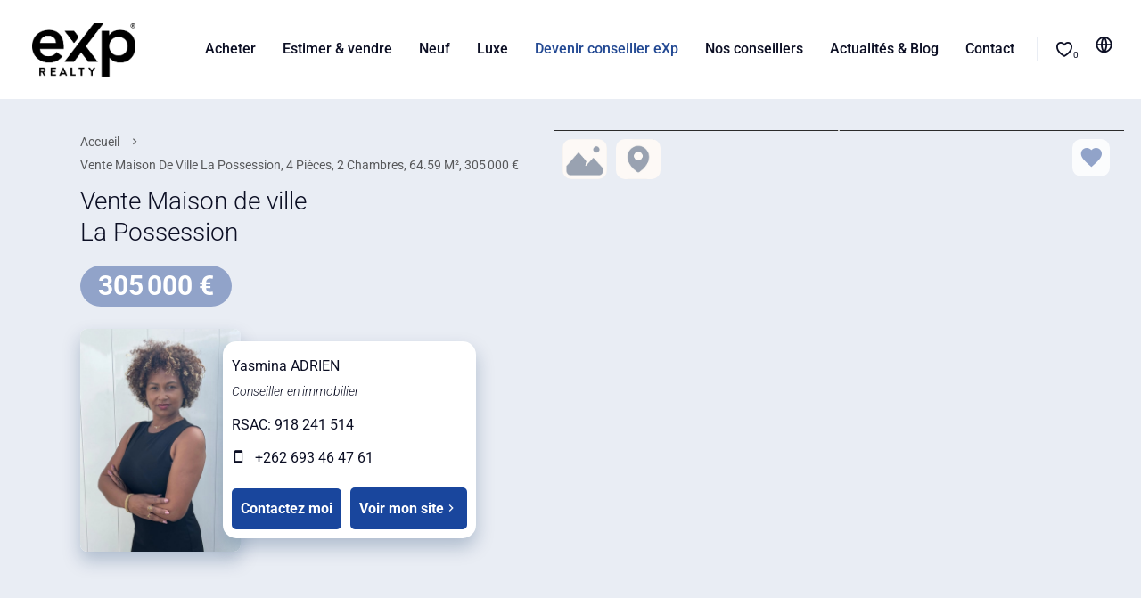

--- FILE ---
content_type: text/html; charset=UTF-8
request_url: https://www.expfrance.fr/fr/propriete/vente+maison+la-possession+84812423
body_size: 12590
content:
<!DOCTYPE html>
<html lang="fr" prefix="og: http://ogp.me/ns#">
  <head>

                  <meta charset="UTF-8">
              <title> Maison F3 avec Terrasse et Piscine à La Possession (974)</title>
              <meta name="description" content=" Maison F3 de plein pied moderne avec piscine et prestations haut de gamme – Idéalement située à La Possession.Située à seulement 3 minutes de la route du Littoral, en direction de la mairie de La Possession, cette maison de plain-pied offre un cadre de vie alliant...">
              <meta property="og:title" content=" Maison F3 avec Terrasse et Piscine à La Possession (974)">
              <meta property="og:description" content=" Maison F3 de plein pied moderne avec piscine et prestations haut de gamme – Idéalement située à La Possession.Située à seulement 3 minutes de la route du Littoral, en direction de la mairie de La Possession, cette maison de plain-pied offre un cadre de vie alliant...">
              <link rel="canonical" href="https://www.expfrance.fr/fr/propriete/vente+maison+la-possession+84812423">
              <meta property="og:image" content="https://media.apimo.pro/cache/083b1b668957e99e5e037c358460d519_3c6d55d94b_1587-original.jpg">
              <meta property="og:image:width" content="1587">
              <meta property="og:image:height" content="1316">
              <link rel="alternate" href="https://www.expfrance.fr/fr/propriete/vente+maison+la-possession+84812423" hreflang="x-default">
              <link rel="alternate" href="https://www.expfrance.fr/fr/propriete/vente+maison+la-possession+84812423" hreflang="fr-fr">
              <link rel="alternate" href="https://www.expfrance.fr/en/property/sale+house+la-possession+84812423" hreflang="en-gb">
              <link rel="apple-touch-icon" sizes="180x180" href="https://d36vnx92dgl2c5.cloudfront.net/prod/Marui/3311/media/2c1241be552379830fb02efbf6299abe.webp">
              <link rel="icon" type="image/png" sizes="32x32" href="https://d36vnx92dgl2c5.cloudfront.net/prod/Marui/3311/media/c0eced403bdb379896929effa0d1c8b6.webp">
              <link rel="icon" type="image/png" sizes="16x16" href="https://d36vnx92dgl2c5.cloudfront.net/prod/Marui/3311/media/03f2962b13c9e485d93fa0c52148d4fa.webp">
              <link rel="manifest" href="/cache/prod/Marui/3311/site.webmanifest">
              <meta property="og:url" content="https://www.expfrance.fr/fr/propriete/vente+maison+la-possession+84812423">
              <meta name="viewport" content="width=device-width">
          
                                                          <link rel="stylesheet" href="https://d36vnx92dgl2c5.cloudfront.net/vendor/leaflet.markercluster/dist/MarkerCluster.css">                  <link rel="stylesheet" href="https://d36vnx92dgl2c5.cloudfront.net/vendor/leaflet/dist/leaflet.css">                  <link rel="stylesheet" href="https://d36vnx92dgl2c5.cloudfront.net/vendor/Leaflet.fullscreen/dist/leaflet.fullscreen.css">                  <link rel="stylesheet" href="https://d36vnx92dgl2c5.cloudfront.net/vendor/select2/dist/css/select2.min.css">                  <link rel="stylesheet" href="https://d36vnx92dgl2c5.cloudfront.net/vendor/flag-icon-css/css/flag-icon.min.css">                  <link rel="stylesheet" href="https://d36vnx92dgl2c5.cloudfront.net/cache/prod/Marui/3311/56e601a4186ba542bdd52ebb513787dfe4cd3587-v1769054701.css">            
                                        <script async src="https://cache.consentframework.com/js/pa/28975/c/u8hMx/stub?lang=fr" ></script>                  <script async src="https://choices.consentframework.com/js/pa/28975/c/u8hMx/cmp?lang=fr" ></script>                                                                                                                                                            
    <link href="https://unpkg.com/aos@2.3.1/dist/aos.css" rel="stylesheet">
<link href="https://cdn.jsdelivr.net/npm/remixicon@2.5.0/fonts/remixicon.css" rel="stylesheet">
<script src="https://cdn.jsdelivr.net/npm/@fancyapps/ui@4.0/dist/fancybox.umd.js"></script>
   <link
      rel="stylesheet"
      href="https://cdn.jsdelivr.net/npm/@fancyapps/ui@4.0/dist/fancybox.css"
    />
	
	
<!-- Start of HubSpot Embed Code -->
<script type="text/javascript" id="hs-script-loader" async defer src="//js.hs-scripts.com/7045770.js?businessUnitId=1584848"></script>
<!-- End of HubSpot Embed Code -->
    

        
  </head>
  <body class="property chrome  thumbnail eupopup eupopup-bottom">

    <div class="g-recaptcha"></div>
    
    
      <header>
    <div>
      <div data-id="0" class="zone zone-header-left ">

  <div id="6971a342562a3-1" data-module-id="279074" data-instance="1" data-model-namespace="c08a0d974c6c"
      class="module module-279074 template-2 logo-template-2 module-logo "
            ><a href="/fr/" ><img src="https://d36vnx92dgl2c5.cloudfront.net/prod/Marui/3311/media/2c80932ca67d219ddf150c8420e2f7b3.webp"  alt="logo" /></a></div>

</div>


      <div data-id="1" class="zone zone-header-right ">

  <div id="6971a342562e2-1" data-module-id="279189" data-instance="1" data-model-namespace="a6e81c3fac39"
      class="module module-279189 popup-language template-1 cluster-template-1 module-cluster "
            ><div id="6971a3425c6e4-1" data-module-id="279119" data-instance="1" data-model-namespace="24735a48876c"
      class="module module-279119 template-1 language-template-1 module-language "
            ><div class="module-header"><span class="module-header-subtitle"><i class="ri-double-quotes-l"></i></span><span class="module-header-title">Langue</span></div><div class="content" style="display:none;"><ul><li  class="current" ><a href="https://www.expfrance.fr/fr/propriete/vente+maison+la-possession+84812423"><span class="culture">
																			français
																	</span></a></li><li ><a href="https://www.expfrance.fr/en/property/sale+house+la-possession+84812423"><span class="culture">
																			English
																	</span></a></li></ul></div></div></div>
  <nav id="6971a3425633c-1" data-module-id="279076" data-instance="1" data-model-namespace="84b92bb0b388"
      class="module module-279076 template-1 menu-template-1 module-menu main column "
            ><button><i class="mdi mdi-menu"></i></button><ul><li><a href="/fr/acheter" target="_self"  data-current=""><span>Acheter</span></a></li><li><a href="/fr/estimer" target="_self"  data-current=""><span>Estimer &amp; vendre</span></a></li><li><a href="/fr/neuf" target="_self"  data-current=""><span>Neuf</span></a></li><li><a href="/fr/luxe" target="_self"  data-current=""><span>Luxe</span></a></li><li><a href="/fr/devenir-un-conseiller" target="_self"  data-current=""><span>Devenir conseiller eXp</span></a></li><li><a href="/fr/nos-conseillers" target="_self"  data-current=""><span>Nos conseillers</span></a></li><li><a href="/fr/actualites" target="_self"  data-current=""><span>Actualités &amp; Blog</span></a></li><li><a href="/fr/nous-contacter" target="_self"  data-current=""><span>Contact</span></a></li></ul></nav>
  <div id="6971a34256386-1" data-module-id="279194" data-instance="1" data-model-namespace="8b4cc5d620c2"
      class="module module-279194 template-1 counter-template-1 module-counter "
            ><div class="module-header"><div class="module-header-content"><p><a data-target-routing-id="82249" href='/fr/selection' >Ma selection</a></p></div></div><ul><li class="cart"><i class="mdi mdi-heart "></i><span class="count_cart"></span></li></ul></div>
  <div id="6971a342563ff-1" data-module-id="279193" data-instance="1" data-model-namespace="ae055006b5f2"
      class="module module-279193 trigger_popup_language template-1 cms-template-1 module-cms only-text "
            ><div class="info "><p><a class="toogle-popup-language"><i class="ri-global-line"></i></a></p></div></div>

</div>


    </div>
  </header>

  <div class="wrapper">
      <div data-id="2" class="zone zone-full-width ">

  <div id="6971a342562f1-1" data-module-id="279211" data-instance="1" data-model-namespace="b150cb0729a6"
      class="module module-279211 wrapper_property_info template-1 cluster-template-1 module-cluster "
            ><div id="6971a3425c726-1" data-module-id="279094" data-instance="1" data-model-namespace="496bae0b3144"
      class="module module-279094 template-1 breadcrumb-template-1 module-breadcrumb "
            ><nav><ul><li class="module-breadcrumb-tab"><a href="/fr/">Accueil</a></li><li class="module-breadcrumb-tab"><h2><a>Vente maison de ville La Possession, 4 pièces, 2 chambres, 64.59 m², 305 000 €</a></h2></li></ul></nav></div><div id="6971a3425c73e-1" data-module-id="279093" data-instance="1" data-model-namespace="caf24505b7c4"
      class="module module-279093 template-2 property-info-template-2 variation-custom_template_property_info-2 module-property-info "
            data-property-id="84812423"><h1>Vente Maison de ville<br> La Possession </h1><span class="price">305 000 €</span></div><div id="6971a3425c756-1" data-module-id="279232" data-instance="1" data-model-namespace="1a97d4833db0"
      class="module module-279232 template-1 cluster-template-1 module-cluster "
            ><div id="6971a3425e218-1" data-module-id="279107" data-instance="1" data-model-namespace="c661dc4bd61c"
      class="module module-279107 template-1 user-template-1 module-user "
            ><ul class="listing"><li><div class="container"><div class="picture"><div class="userBubble"><a href="/fr/yasmina-adrien-102827"><img src="https://media.apimo.pro/user/0d294989eda6ee6c18c3e80fcd717cdb_1da407625a-original.jpg" alt="Yasmina ADRIEN"></a></div></div><div class="info"><h3><a href="/fr/yasmina-adrien-102827">                Yasmina ADRIEN
              </a><em>Conseiller en immobilier</em></h3><p class="social">RSAC:
												918 241 514
											</p><p><span class="mobile"><i class="mdi mdi-cellphone-iphone"></i><a href="tel:+262693464761">+262 693 46 47 61</a></span></p><div><a href="" class="button popup-open-link-wrapper" id="open-popup-contact">Contactez moi </a><a href="/fr/yasmina-adrien-102827" class="button button-2">Voir mon site<i class="mdi mdi-chevron-right"></i></a></div></div></div></li></ul></div><div id="6971a3425e246-1" data-module-id="279220" data-instance="1" data-model-namespace="a3759011580c"
      class="module module-279220 template-2 contact-template-2 module-contact "
            ><div id="popup-6971a3425e246-1" class="popup-module-contact  popup-module-279220 template-2 mfp-hide"><div class="popup-content"><div class="module-header"><h2 class="module-header-title">Contactez le conseiller</h2></div><form name="contact-form-279220" method="post" action="https://www.expfrance.fr/fr/propriete/vente+maison+la-possession+84812423"><div class="field firstname text"><input type="text" id="contact-form-279220_firstname" name="contact-form-279220[firstname]" required="required" placeholder="Prénom" class="" name="firstname" /></div><div class="field lastname text"><input type="text" id="contact-form-279220_lastname" name="contact-form-279220[lastname]" required="required" placeholder="Nom de famille" class="" name="lastname" /></div><div class="field email email"><input type="email" id="contact-form-279220_email" name="contact-form-279220[email]" required="required" placeholder="E-mail" class="" name="email" /></div><div class="field phone tel"><input id="contact-form-279220_phone" name="contact-form-279220[phone]" required="required" placeholder="Téléphone" class="" name="phone" type="tel" default-value=""  /></div><div class="field message textarea"><textarea id="contact-form-279220_message" name="contact-form-279220[message]" placeholder="Message" class="" name="message"></textarea></div><div class="field recaptcha recaptcha"><script>

                    window.onloadCallback = function() {
                        $('.g-recaptcha').each(function(i, v) {
                            const $placeholder = $(this)

                            $placeholder.data('widget-id', i);

                            grecaptcha.render( this, {
                                callback: function( token ) {

                                    return new Promise(function(resolve, reject) {
                                    if( grecaptcha === undefined ) {
                                        console.log( 'reCaptcha not defined' )
                                        reject()
                                    }

                                    var response = grecaptcha.getResponse( $placeholder.data('widget-id') )
                                    if( !response ) {
                                        console.log( 'Could not get reCaptcha response' )
                                        reject()
                                    }

                                    const $form = $placeholder.closest('form')

                                    $form.find('.g-recaptcha-response').val( token )
                                    // Add a class that will be used to bypass the prevented submit event
                                    $form.addClass('recap-done')
                                    // submit by clicking the submit button of your form
                                    .find('[type="submit"]').trigger('click')
                                    resolve()
                                    grecaptcha.reset( $placeholder.data('widget-id') )
                                    })
                                },
                                sitekey: '6LctG6wUAAAAALSwjJO9bWoLzy3gi7yZn305f91K',
                                size: 'invisible', // This makes the real reCaptcha V2 Invisible
                            });
                        });
                    };

                </script><div class="g-recaptcha" data-sitekey="6LctG6wUAAAAALSwjJO9bWoLzy3gi7yZn305f91K"></div></div><div class="rgpd"><input type="checkbox" required><label>J’ai lu et j'accepte la <a href="/fr/mentions-legales">politique de confidentialité</a> de ce site</label></div><div><button type="submit" id="contact-form-279220_submit" name="contact-form-279220[submit]" class="submit">
                Envoyer
    </button></div></form></div></div><a class="popup-open-link-wrapper" href="#popup-6971a3425e246-1" id="open-popup-link-6971a3425e246-1"><span>Nous contacter</span></a></div></div></div>
  <div id="6971a34256368-1" data-module-id="279217" data-instance="1" data-model-namespace="5e0c021c1a39"
      class="module module-279217 wrapper_slider_media template-1 cluster-template-1 module-cluster "
            ><div id="6971a3425cbc6-1" data-module-id="279092" data-instance="1" data-model-namespace="ec7b91952cf0"
      class="module module-279092 main template-1 slider-template-1 module-slider 	waiting
"
            ><div class="slider "><div class="" ><a href="https://d36vnx92dgl2c5.cloudfront.net/prod/Marui/3311/media/95281405e917ddd77802168ca1efd074.webp" class="click-fullscreen" title="Vente Maison de ville La Possession"><img class="picture " data-position="0" src="https://d36vnx92dgl2c5.cloudfront.net/prod/Marui/3311/media/95281405e917ddd77802168ca1efd074.webp" alt="Vente Maison de ville La Possession"></a></a></div><div class="" ><a href="https://d36vnx92dgl2c5.cloudfront.net/prod/Marui/3311/media/957f2339bbc376e6d5149ef98429b1e4.webp" class="click-fullscreen" title="Vente Maison de ville La Possession"><img class="picture portrait img-lazy-load" data-position="1" data-low-src="https://d36vnx92dgl2c5.cloudfront.net/prod/Marui/3311/media/48709245ce440153189faafcc0817d6c.webp" data-src="https://d36vnx92dgl2c5.cloudfront.net/prod/Marui/3311/media/957f2339bbc376e6d5149ef98429b1e4.webp" alt="Vente Maison de ville La Possession"></a></a></div><div class="" ><a href="https://d36vnx92dgl2c5.cloudfront.net/prod/Marui/3311/media/534ddc58bbf06550a150ff5301b810b0.webp" class="click-fullscreen" title="Vente Maison de ville La Possession"><img class="picture portrait img-lazy-load" data-position="2" data-low-src="https://d36vnx92dgl2c5.cloudfront.net/prod/Marui/3311/media/668dde70287bd016bb181c36508e0700.webp" data-src="https://d36vnx92dgl2c5.cloudfront.net/prod/Marui/3311/media/534ddc58bbf06550a150ff5301b810b0.webp" alt="Vente Maison de ville La Possession"></a></a></div><div class="" ><a href="https://d36vnx92dgl2c5.cloudfront.net/prod/Marui/3311/media/3c6e606aee648f80b4a699fc9f5fed15.webp" class="click-fullscreen" title="Vente Maison de ville La Possession"><img class="picture portrait img-lazy-load" data-position="3" data-low-src="https://d36vnx92dgl2c5.cloudfront.net/prod/Marui/3311/media/e06411aa2a1293d0327d66813e2ed219.webp" data-src="https://d36vnx92dgl2c5.cloudfront.net/prod/Marui/3311/media/3c6e606aee648f80b4a699fc9f5fed15.webp" alt="Vente Maison de ville La Possession"></a></a></div><div class="" ><a href="https://d36vnx92dgl2c5.cloudfront.net/prod/Marui/3311/media/34c9b8629c5044e1869c28d8165a2c8b.webp" class="click-fullscreen" title="Vente Maison de ville La Possession"><img class="picture portrait img-lazy-load" data-position="4" data-low-src="https://d36vnx92dgl2c5.cloudfront.net/prod/Marui/3311/media/401687ab6fedb84b6fdbd86f5eafcd14.webp" data-src="https://d36vnx92dgl2c5.cloudfront.net/prod/Marui/3311/media/34c9b8629c5044e1869c28d8165a2c8b.webp" alt="Vente Maison de ville La Possession"></a></a></div><div class="" ><a href="https://d36vnx92dgl2c5.cloudfront.net/prod/Marui/3311/media/246faf6525d90ac4466ce7a20e32970d.webp" class="click-fullscreen" title="Vente Maison de ville La Possession"><img class="picture  img-lazy-load" data-position="5" data-low-src="https://d36vnx92dgl2c5.cloudfront.net/prod/Marui/3311/media/fa8fe6c996f5b45d3e200c11e03096a1.webp" data-src="https://d36vnx92dgl2c5.cloudfront.net/prod/Marui/3311/media/246faf6525d90ac4466ce7a20e32970d.webp" alt="Vente Maison de ville La Possession"></a></a></div><div class="" ><a href="https://d36vnx92dgl2c5.cloudfront.net/prod/Marui/3311/media/054b5e9752ffe639829554e1fdae94c2.webp" class="click-fullscreen" title="Vente Maison de ville La Possession"><img class="picture portrait img-lazy-load" data-position="6" data-low-src="https://d36vnx92dgl2c5.cloudfront.net/prod/Marui/3311/media/525e5f2f367f89d909a50bc650fca894.webp" data-src="https://d36vnx92dgl2c5.cloudfront.net/prod/Marui/3311/media/054b5e9752ffe639829554e1fdae94c2.webp" alt="Vente Maison de ville La Possession"></a></a></div><div class="" ><a href="https://d36vnx92dgl2c5.cloudfront.net/prod/Marui/3311/media/5d9439c283ef744d7f7c49dba19b6f6e.webp" class="click-fullscreen" title="Vente Maison de ville La Possession"><img class="picture portrait img-lazy-load" data-position="7" data-low-src="https://d36vnx92dgl2c5.cloudfront.net/prod/Marui/3311/media/17a97706695c83bfe07cec2ad3dd3bca.webp" data-src="https://d36vnx92dgl2c5.cloudfront.net/prod/Marui/3311/media/5d9439c283ef744d7f7c49dba19b6f6e.webp" alt="Vente Maison de ville La Possession"></a></a></div><div class="" ><a href="https://d36vnx92dgl2c5.cloudfront.net/prod/Marui/3311/media/314e769ef91203a016469e48e41ad922.webp" class="click-fullscreen" title="Vente Maison de ville La Possession"><img class="picture  img-lazy-load" data-position="8" data-low-src="https://d36vnx92dgl2c5.cloudfront.net/prod/Marui/3311/media/1a710647fe9e4bb5d58d21da6f4d1644.webp" data-src="https://d36vnx92dgl2c5.cloudfront.net/prod/Marui/3311/media/314e769ef91203a016469e48e41ad922.webp" alt="Vente Maison de ville La Possession"></a></a></div><div class="" ><a href="https://d36vnx92dgl2c5.cloudfront.net/prod/Marui/3311/media/5942ea329ac6a4d7047d019392067733.webp" class="click-fullscreen" title="Vente Maison de ville La Possession"><img class="picture portrait img-lazy-load" data-position="9" data-low-src="https://d36vnx92dgl2c5.cloudfront.net/prod/Marui/3311/media/41494785264d689b124404d4c969ca45.webp" data-src="https://d36vnx92dgl2c5.cloudfront.net/prod/Marui/3311/media/5942ea329ac6a4d7047d019392067733.webp" alt="Vente Maison de ville La Possession"></a></a></div><div class="" ><a href="https://d36vnx92dgl2c5.cloudfront.net/prod/Marui/3311/media/f1fb65ad4554a28e4e40c8003e51798d.webp" class="click-fullscreen" title="Vente Maison de ville La Possession"><img class="picture portrait img-lazy-load" data-position="10" data-low-src="https://d36vnx92dgl2c5.cloudfront.net/prod/Marui/3311/media/a24ced022bcd5bdc98569436111c0e89.webp" data-src="https://d36vnx92dgl2c5.cloudfront.net/prod/Marui/3311/media/f1fb65ad4554a28e4e40c8003e51798d.webp" alt="Vente Maison de ville La Possession"></a></a></div></div><div class="api-spinner"><div class="bounce1"></div><div class="bounce2"></div><div class="bounce3"></div></div></div><div id="6971a3425cbf7-1" data-module-id="279097" data-instance="1" data-model-namespace="4aa9b072bd6a"
      class="module module-279097 template-17 property-info-template-17 variation-custom_template_property_info-17 module-property-info "
            data-property-id="84812423"><ul><a class="open-slider"><img src="/uploads/websites/2149/icons/photo.jpg"></a><li><a id="openMap" href=""><img src="/uploads/websites/2149/icons/pin_carre.jpg"></a></li></ul></div><div id="6971a3425cc1f-1" data-module-id="298669" data-instance="1" data-model-namespace="be4c6351ebbd"
      class="module module-298669 template-1 property-info-template-1 module-property-info "
            data-property-id="84812423"></div></div>
  <div id="6971a34256376-1" data-module-id="279213" data-instance="1" data-model-namespace="9fc59405c247"
      class="module module-279213 template-1 cluster-template-1 module-cluster "
            ><div id="6971a3425cc63-1" data-module-id="279219" data-instance="1" data-model-namespace="e13118a2d955"
      class="module module-279219 template-1 navigation-template-1 module-navigation "
            ></div><div id="6971a3425cc7e-1" data-module-id="279214" data-instance="1" data-model-namespace="cdf0367949fe"
      class="module module-279214 template-1 property-info-template-1 variation-custom_property_info_heart module-property-info "
            data-property-id="84812423"></div><div id="6971a3425cc94-1" data-module-id="279105" data-instance="1" data-model-namespace="0ff8b33e62a4"
      class="module module-279105 template-3 share-template-3 module-share "
            ><div class="content"><ul><li class="social facebook icon-facebook icon-border"><a href="#"><i class="mdi mdi-facebook"></i><span>Facebook</span></a></li><li class="social whatsapp icon-whatsapp icon-border"><a href="#"><i class="mdi mdi-whatsapp"></i><span>Whatsapp</span></a></li><li class="social email icon-email icon-border"><a href="#popup-6971a3425cc94-1" id="open-popup-share-6971a3425cc94-1"><i class="mdi mdi-email"></i><span>email</span></a></li></ul></div><div id="popup-6971a3425cc94-1" class="popup-module-share popup-module-279105 template-3 mfp-hide"><div class="picture ratioPicture"><img class="picture img-lazy-load"  src="https://d36vnx92dgl2c5.cloudfront.net/prod/Marui/3311/media/3964e9765674fad9ddb6a9e56f163635.webp" data-src="https://d36vnx92dgl2c5.cloudfront.net/prod/Marui/3311/media/95281405e917ddd77802168ca1efd074.webp" alt="25"></div><h2>Vente Maison de ville, La Possession </h2><h3>Partager ce bien par e-mail</h2><form name="share-form-279105" method="post" action="https://www.expfrance.fr/fr/propriete/vente+maison+la-possession+84812423"><div class="field email_from email"><input type="email" id="share-form-279105_email_from" name="share-form-279105[email_from]" required="required" placeholder="Votre e-mail" class="" /></div><div class="field email_to email"><input type="email" id="share-form-279105_email_to" name="share-form-279105[email_to]" required="required" placeholder="à" class="" /></div><div class="field message textarea"><textarea id="share-form-279105_message" name="share-form-279105[message]" placeholder="Message" class=""></textarea></div><div class="field recaptcha recaptcha"><script>

                    window.onloadCallback = function() {
                        $('.g-recaptcha').each(function(i, v) {
                            const $placeholder = $(this)

                            $placeholder.data('widget-id', i);

                            grecaptcha.render( this, {
                                callback: function( token ) {

                                    return new Promise(function(resolve, reject) {
                                    if( grecaptcha === undefined ) {
                                        console.log( 'reCaptcha not defined' )
                                        reject()
                                    }

                                    var response = grecaptcha.getResponse( $placeholder.data('widget-id') )
                                    if( !response ) {
                                        console.log( 'Could not get reCaptcha response' )
                                        reject()
                                    }

                                    const $form = $placeholder.closest('form')

                                    $form.find('.g-recaptcha-response').val( token )
                                    // Add a class that will be used to bypass the prevented submit event
                                    $form.addClass('recap-done')
                                    // submit by clicking the submit button of your form
                                    .find('[type="submit"]').trigger('click')
                                    resolve()
                                    grecaptcha.reset( $placeholder.data('widget-id') )
                                    })
                                },
                                sitekey: '6LctG6wUAAAAALSwjJO9bWoLzy3gi7yZn305f91K',
                                size: 'invisible', // This makes the real reCaptcha V2 Invisible
                            });
                        });
                    };

                </script><div class="g-recaptcha" data-sitekey="6LctG6wUAAAAALSwjJO9bWoLzy3gi7yZn305f91K"></div></div><div class="rgpd"><input type="checkbox" required><label>J’ai lu et j'accepte la <a href="/fr/mentions-legales">politique de confidentialité</a> de ce site</label></div><div><button type="submit" id="share-form-279105_submit" name="share-form-279105[submit]" class="submit">Envoyer</button></div></form></div></div></div>

</div>


  <div data-id="3" class="zone zone-top-content ">

  <div id="6971a34256282-1" data-module-id="297871" data-instance="1" data-model-namespace="95137594e772"
      class="module module-297871 template-1 property-info-template-1 module-property-info "
            data-property-id="84812423"><ul><li><i class="mdi mdi-door"></i>4 pièces</li><li><i class="mdi mdi-bed"></i>2 chambres</li><li><i class="mdi mdi-shower"></i>2 salles de bains</li><li><i class="mdi mdi-arrow-expand"></i>64.59 m²</li><li><i class="mdi mdi-tree"></i>138 m²</li><li>Réf. 84812423</li></ul></div>

</div>


  <div class="row-2 clearfix">
    <div data-id="4" class="zone zone-left-content ">

  <div id="6971a342561fb-1" data-module-id="324164" data-instance="1" data-model-namespace="b573389179fd"
      class="module module-324164 template-17 property-info-template-17 module-property-info "
            data-property-id="84812423"><p class="no-information">
      Pas d'informations disponibles
    </p></div>
  <div id="6971a34256300-1" data-module-id="279216" data-instance="1" data-model-namespace="3fe198a9cd00"
      class="module module-279216 banner template-1 cluster-template-1 module-cluster "
            ><div id="6971a3425c78c-1" data-module-id="279095" data-instance="1" data-model-namespace="a6dc78ee889f"
      class="module module-279095 template-4 property-info-template-4 module-property-info "
            data-property-id="84812423"><h2 class="title property-title-4" >Maison F3 avec Terrasse et Piscine à La Possession (974)</h2><p class="comment" id="description">
             Maison F3 de plein pied moderne avec piscine et prestations haut de gamme – Idéalement située à La Possession.<br /><br />
Située à seulement 3 minutes de la route du Littoral, en direction de la mairie de La Possession, cette maison de plain-pied offre un cadre de vie alliant confort, élégance et proximité avec toutes les commodités essentielles. Parfaite pour un couple avec ou sans enfant ainsi que les couple de retraité, elle bénéficie de finitions soignées et d’un aménagement optimisé.<br /><br /><br />
Espaces extérieurs :<br /><br />
Une piscine au chlore et sa douche extérieur entourée de travertin, avec un petit espace détente idéal pour se relaxer au bord de l’eau.<br />
Un patio non couvert, offrant un petit espace extérieur supplémentaire.<br />
Une baie vitrée en galandage, assurant une transition fluide entre l’intérieur et l’extérieur.<br />
Une place de parking privée, pratique pour votre quotidien.<br /><br />
Espaces intérieurs :<br /><br />
Un revêtement en travertin dans toute la maison, sauf dans la cuisine, pour une élégance intemporelle.<br />
Une chambre parentale climatisée, avec un WC et une salle d’eau attenants, pour un espace intime et fonctionnel.<br />
Une chambre d’enfant climatisée, lumineuse et agréable.<br /><br />
Une troisième pièce aménagée en dressing selon le choix des propriétaires, offrant des possibilités de réaménagement en bureau ou chambre d’appoint.<br /><br />
Une cuisine moderne et lumineuse, avec un sol en bois d’acacia, un plan de travail en granit, et un velux apportant une lumière naturelle exceptionnelle.<br /><br />
Des portes coulissantes optimisant l’espace, pour une circulation fluide dans toute la maison.<br /><br />
Prestations supplémentaires :<br />
Fibre optique installée, pour une connectivité rapide et fiable.<br />
Chauffe-eau solaire, pour une consommation énergétique maîtrisée et respectueuse de l’environnement.<br />
Atouts et localisation :<br />
À proximité immédiate de nombreux services : parc, boulangerie, mairie, supermarché, le tout accessible à pied.<br />
Un intérieur baigné de lumière, grâce aux larges ouvertures et à l’optimisation des espaces.<br />
Une localisation stratégique, à quelques minutes des principaux axes routiers tout en offrant un cadre paisible.<br /><br />
Cette maison de 4 pièces combine fonctionnalité, confort et proximité avec les commodités. Avec ses équipements modernes et ses espaces bien pensés, elle est idéale pour profiter pleinement d’un cadre de vie agréable à La Possession.
            </p><div class="container__btn"><a class="button" id="more"><span> En savoir plus </span><i class="mdi mdi-menu-down"></i></a></div></div><div id="6971a3425c7a5-1" data-module-id="279218" data-instance="1" data-model-namespace="81f570fefa24"
      class="module module-279218 template-8 property-info-template-8 module-property-info "
            data-property-id="84812423"><div class="module-header"><span class="module-header-subtitle"><i class="ri-map-pin-time-line icon_marui"></i><br> Proximités</span><h3 class="module-header-title"></h3></div><ul><li>Bus <span>5 mètres</span></li><li>Centre ville <span>2 minutes</span></li><li>Cinéma <span>15 minutes</span></li><li>Commerces <span>5 minutes</span></li><li>Crèche <span>5 minutes</span></li><li>École primaire <span>600 mètres</span></li><li>Hôpital/clinique <span>10 kilomètres</span></li><li>Médecin <span>800 mètres</span></li><li>Piscine publique <span>5 minutes</span></li><li>Aéroport <span>30 minutes</span></li><li>École secondaire <span>900 mètres</span></li><li>Route principale <span>800 mètres</span></li><li>Supermarché <span>500 mètres</span></li><li>Parking public <span>100 mètres</span></li></ul></div></div>
  <div id="6971a34256413-1" data-module-id="279103" data-instance="1" data-model-namespace="09fc27e221e0"
      class="module module-279103 template-1 leafletmap-template-1 module-leaflet-map module-map "
            ><div id="6971a34256413-1-inner-map" class="inner-map"></div></div>

</div>


    <div data-id="5" class="zone zone-right-content ">

  <div id="6971a3425630e-1" data-module-id="279247" data-instance="1" data-model-namespace="5e3a3354465e"
      class="module module-279247 template-1 cluster-template-1 module-cluster "
            ><div id="6971a3425c7dd-1" data-module-id="279101" data-instance="1" data-model-namespace="e2fcdfca3cdf"
      class="module module-279101 template-7 property-info-template-7 module-property-info "
            data-property-id="84812423"><div class="module-header"><h3 class="module-header-title">Informations légales</h3></div><ul><li>
          Honoraires à la charge du vendeur
                  </li><li>
          Taxe foncière
          <span>1228 € / an</span></li><li>
          Charges
          <span>1228 € / an</span></li></ul></div><div id="6971a3425c7f4-1" data-module-id="279109" data-instance="1" data-model-namespace="ba3dcbea9bb8"
      class="module module-279109 template-33 property-info-template-33 module-property-info "
            data-property-id="84812423"><div class="energy-diagnostics"></div><p class="no-information">
      Pas d'informations disponibles
    </p></div></div>
  <div id="6971a3425631d-1" data-module-id="279250" data-instance="1" data-model-namespace="9f31174f2899"
      class="module module-279250 template-1 cluster-template-1 module-cluster "
            ><div class="module-header"><h3 class="module-header-title">Plus d'informations</h3><div class="module-header-content"><p>Cliquez ici pour que le Conseiller en charge de ce bien prenne rapidement contact avec vous.</p><p class="center"><a href="" class="button button-2 popup-open-link-wrapper" id="open-popup-contact2">Contact</a></p></div></div><div id="6971a3425c829-1" data-module-id="284091" data-instance="1" data-model-namespace="b137858962f6"
      class="module module-284091 template-1 loansimulator-template-1 module-loan-simulator "
            ><div class="module-header"><h2 class="module-header-title">Simulez votre emprunt immobilier</h2></div><div class="form"><form name="loan-simulator-form" method="post" action="https://www.expfrance.fr/fr/propriete/vente+maison+la-possession+84812423"><div class="field amount number"><label for="loan-simulator-form_amount" class="required">Montant de l&#039;acquisition</label><input type="text" id="loan-simulator-form_amount" name="loan-simulator-form[amount]" required="required" class="" /><span>€</span></div><div class="field contribution number"><label for="loan-simulator-form_contribution" class="required">Apport</label><input type="text" id="loan-simulator-form_contribution" name="loan-simulator-form[contribution]" required="required" class="" value="0" /><span>€</span></div><div class="field duration number"><label for="loan-simulator-form_duration" class="required">Durée du prêt (Années)</label><input type="text" id="loan-simulator-form_duration" name="loan-simulator-form[duration]" required="required" class="" /><span>années</span></div><div class="field rate text"><label for="loan-simulator-form_rate" class="required">Taux d&#039;emprunt</label><input type="text" id="loan-simulator-form_rate" name="loan-simulator-form[rate]" required="required" class="" value="1.05" /><span>%</span></div><div class="field submit submit"><button type="submit" id="loan-simulator-form_submit" name="loan-simulator-form[submit]" class="submit">
                Simuler
    </button></div></form></div><div class="results hide"><ul><li class="month">Estimation de vos mensualités <span></span> €</li><li class="total">Montant total emprunté <span></span> €</li><li class="diff">Coût du crédit <span></span> €</li></ul></div></div></div>

</div>


  </div>
  <div data-id="6" class="zone zone-bottom-content ">


</div>


  </div>

  <footer>
    <div data-id="7" class="zone zone-footer ">

  <script src="https://unpkg.com/aos@2.3.1/dist/aos.js"></script><script src="https://cdn.jsdelivr.net/gh/dixonandmoe/rellax@master/rellax.min.js"></script><script>AOS.init( {
        duration: 800,
        delay: 100,
        startEvent: 'load',
        easing: 'ease-in-out',
        once: true,
        disable: 'phone'
    }

);
var rellax=new Rellax('.rellax');

</script>
  <div id="6971a342562bb-1" data-module-id="279175" data-instance="1" data-model-namespace="2b7caf18f3b3"
      class="module module-279175 footer-top template-1 cluster-template-1 module-cluster "
            ><div class="container-flex"><div class="col col-1"><div id="6971a3425c582-1" data-module-id="279080" data-instance="1" data-model-namespace="314d1b753340"
      class="module module-279080 template-1 social-menu-template-1 module-social-menu "
            ><div class="module-header"><span class="module-header-title">Suivez-nous</span></div><ul><li class="social facebook"><a href="https://www.facebook.com/eXp.France.immobilier" target="_blank" rel="me"><i class="mdi mdi-facebook"></i><span>Facebook</span></a></li><li class="social instagram"><a href="https://www.instagram.com/expfrance_/" target="_blank" rel="me"><i class="mdi mdi-instagram"></i><span>Instagram</span></a></li><li class="social youtube"><a href="https://www.youtube.com/channel/UC2-LWp4m38UwZWTW6b7fAUA" target="_blank" rel="me"><i class="mdi mdi-youtube"></i><span>Youtube</span></a></li><li class="social linkedin"><a href="https://www.linkedin.com/company/70463358/admin/" target="_blank" rel="me"><i class="mdi mdi-linkedin"></i><span>Linkedin</span></a></li></ul></div></div><div class="col col-1"><nav id="6971a3425c5ca-1" data-module-id="307865" data-instance="1" data-model-namespace="081030432eca"
      class="module module-307865 template-1 menu-template-1 module-menu inline "
            ><ul><li><a href="https://exp.world/france-exp-openhouse" target="_blank"  data-current=""><i class="mdi mdi-all-inclusive"></i><span>Notre métavers en un clic</span></a></li><li><a href="#" target="_self"  data-current=""><span></span></a></li></ul></nav></div><div class="col col-1"><div id="6971a3425c5e3-1" data-module-id="302455" data-instance="1" data-model-namespace="65041f505e30"
      class="module module-302455 template-1 cluster-template-1 module-cluster "
            ><nav id="6971a3425d54f-1" data-module-id="279176" data-instance="1" data-model-namespace="26fcdbd38cba"
      class="module module-279176 template-1 menu-template-1 module-menu inline "
            ><ul><li><a href="/fr/nous-contacter" target="_self"  data-current=""><i class="ri-arrow-right-line"></i><span>Contact</span></a></li></ul></nav><a id="toTop"><i class="ri-arrow-up-line"></i></a></div></div></div></div>
  <div id="6971a342562d1-1" data-module-id="279177" data-instance="1" data-model-namespace="64bc2d48cb56"
      class="module module-279177 footer-main template-1 cluster-template-1 module-cluster "
            ><div class="container-flex"><div class="col col-1"><nav id="6971a3425c667-1" data-module-id="279077" data-instance="1" data-model-namespace="7e43d7cf0dbb"
      class="module module-279077 ri-menu-3-line template-1 menu-template-1 module-menu column "
            ><div class="module-header"><span class="module-header-title">Menu</span></div><dd ><a href="/fr/acheter" target="_self"  data-current="">Acheter</a></dd><dd ><a href="/fr/estimer" target="_self"  data-current="">Estimer &amp; vendre</a></dd><dd ><a href="/fr/neuf" target="_self"  data-current="">Neuf</a></dd><dd ><a href="/fr/luxe" target="_self"  data-current="">Luxe</a></dd><dd ><a href="/fr/devenir-un-conseiller" target="_self"  data-current="">Devenir conseiller eXp</a></dd><dd ><a href="/fr/nos-conseillers" target="_self"  data-current="">Nos conseillers</a></dd><dd ><a href="/fr/actualites" target="_self"  data-current="">Actualités &amp; Blog</a></dd><dd ><a href="/fr/nous-contacter" target="_self"  data-current="">Contact</a></dd></nav></div><div class="col col-1"><div id="6971a3425c684-1" data-module-id="279118" data-instance="1" data-model-namespace="91d117ad77ba"
      class="module module-279118 ri-map-pin-2-line template-7 agency-template-7 variation-custom_agency_footer module-agency simple "
            ><div class="module-header"><span class="module-header-title">Contactez-nous</span></div><article class="agency"><div class="info"><p class="address">

          eXp France<br></p><p><span class="info-title">Coordonnées</span></p><p><span class="phone"><a href="tel:0805119690">08 05 11 9690</a></span><br><span class="phone"><a href="tel:+33-0430006650">+33 4 30 00 66 50</a></span><br><span class="email"><a href="mailto:info@expfrance.fr">info@expfrance.fr</a></span><br></p></div></article></div></div><div class="col col-1"><div id="6971a3425c6a2-1" data-module-id="279192" data-instance="1" data-model-namespace="e0e1564e6fee"
      class="module module-279192 template-2 logo-template-2 module-logo "
            ><a href="/fr/" ><img src="https://d36vnx92dgl2c5.cloudfront.net/prod/Marui/3311/media/2c80932ca67d219ddf150c8420e2f7b3.webp"  alt="logo" /></a></div></div></div></div>

</div>


    <div data-id="8" class="zone zone-legal ">

  <div id="6971a34256352-1" data-module-id="279123" data-instance="1" data-model-namespace="f3121a315d08"
      class="module module-279123 template-3 legal-template-3 variation-custom_legal_footer module-legal template3 "
            ><nav><ul><li><a href="/fr/">
					©2026
					eXp France
				</a></li><li ><a href="/fr/mentions-legales" target="_blank">Mentions légales</a></li><li ><a href="https://expworldholdings.com/privacy-policy/" target="_blank">Politique de confidentialité</a></li><li ><a href="https://expworldholdings.com/terms-of-service/" target="_blank">Conditions générales</a></li><li ><a href="/fr/mentions-legales/honoraires" target="_blank">Honoraires d'agence</a></li><li><a href='javascript:Sddan.cmp.displayUI()'>Changer ses préférences cookies</a></li></ul></nav></div>

</div>


  </footer>

                      <link media="print"onload="this.media='all'"rel="stylesheet" href="https://d36vnx92dgl2c5.cloudfront.net/static/Realtix/Global/mdi/css/materialdesignicons.min.css">                  <link media="print"onload="this.media='all'"rel="stylesheet" href="https://d36vnx92dgl2c5.cloudfront.net/vendor/kernel-webfont/build/css/icons.css">                                                                                                                        
    
                  <script src="https://d36vnx92dgl2c5.cloudfront.net/cache/prod/Marui/3311/model/ed89927fae4a52c44b70ca89c5dbf3d9593469e2-v1769055042.8037.js" ></script>                                                      <script src="https://d36vnx92dgl2c5.cloudfront.net/vendor/jquery/dist/jquery.min.js" ></script>                  <script type="application/ld+json">
{
  "@context": "https://schema.org/",
  "@type": "Product",
  "name": "module_property_info_title",
  "image": [
          "https://d36vnx92dgl2c5.cloudfront.net/prod/Marui/3311/media/95281405e917ddd77802168ca1efd074.webp",          "https://d36vnx92dgl2c5.cloudfront.net/prod/Marui/3311/media/957f2339bbc376e6d5149ef98429b1e4.webp",          "https://d36vnx92dgl2c5.cloudfront.net/prod/Marui/3311/media/534ddc58bbf06550a150ff5301b810b0.webp",          "https://d36vnx92dgl2c5.cloudfront.net/prod/Marui/3311/media/3c6e606aee648f80b4a699fc9f5fed15.webp",          "https://d36vnx92dgl2c5.cloudfront.net/prod/Marui/3311/media/34c9b8629c5044e1869c28d8165a2c8b.webp",          "https://d36vnx92dgl2c5.cloudfront.net/prod/Marui/3311/media/246faf6525d90ac4466ce7a20e32970d.webp",          "https://d36vnx92dgl2c5.cloudfront.net/prod/Marui/3311/media/054b5e9752ffe639829554e1fdae94c2.webp",          "https://d36vnx92dgl2c5.cloudfront.net/prod/Marui/3311/media/5d9439c283ef744d7f7c49dba19b6f6e.webp",          "https://d36vnx92dgl2c5.cloudfront.net/prod/Marui/3311/media/314e769ef91203a016469e48e41ad922.webp",          "https://d36vnx92dgl2c5.cloudfront.net/prod/Marui/3311/media/5942ea329ac6a4d7047d019392067733.webp",          "https://d36vnx92dgl2c5.cloudfront.net/prod/Marui/3311/media/f1fb65ad4554a28e4e40c8003e51798d.webp"       ],
  "sku": "84812423",
  "brand": {
    "@type": "Organization",
    "name": "eXp France"
  },
    "description": "Maison\u0020F3\u0020de\u0020plein\u0020pied\u0020moderne\u0020avec\u0020piscine\u0020et\u0020prestations\u0020haut\u0020de\u0020gamme\u0020\u2013\u0020Id\u00E9alement\u0020situ\u00E9e\u0020\u00E0\u0020La\u0020Possession.\r\n\r\nSitu\u00E9e\u0020\u00E0\u0020seulement\u00203\u0020minutes\u0020de\u0020la\u0020route\u0020du\u0020Littoral,\u0020en\u0020direction\u0020de\u0020la\u0020mairie\u0020de\u0020La\u0020Possession,\u0020cette\u0020maison\u0020de\u0020plain\u002Dpied\u0020offre\u0020un\u0020cadre\u0020de\u0020vie\u0020alliant\u0020confort,\u0020\u00E9l\u00E9gance\u0020et\u0020proximit\u00E9\u0020avec\u0020toutes\u0020les\u0020commodit\u00E9s\u0020essentielles.\u0020Parfaite\u0020pour\u0020un\u0020couple\u0020avec\u0020ou\u0020sans\u0020enfant\u0020ainsi\u0020que\u0020les\u0020couple\u0020de\u0020retrait\u00E9,\u0020elle\u0020b\u00E9n\u00E9ficie\u0020de\u0020finitions\u0020soign\u00E9es\u0020et\u0020d\u2019un\u0020am\u00E9nagement\u0020optimis\u00E9.\r\n\r\n\r\nEspaces\u0020ext\u00E9rieurs\u0020\u003A\r\n\r\nUne\u0020piscine\u0020au\u0020chlore\u0020et\u0020sa\u0020douche\u0020ext\u00E9rieur\u0020entour\u00E9e\u0020de\u0020travertin,\u0020avec\u0020un\u0020petit\u0020espace\u0020d\u00E9tente\u0020id\u00E9al\u0020pour\u0020se\u0020relaxer\u0020au\u0020bord\u0020de\u0020l\u2019eau.\r\nUn\u0020patio\u0020non\u0020couvert,\u0020offrant\u0020un\u0020petit\u0020espace\u0020ext\u00E9rieur\u0020suppl\u00E9mentaire.\r\nUne\u0020baie\u0020vitr\u00E9e\u0020en\u0020galandage,\u0020assurant\u0020une\u0020transition\u0020fluide\u0020entre\u0020l\u2019int\u00E9rieur\u0020et\u0020l\u2019ext\u00E9rieur.\r\nUne\u0020place\u0020de\u0020parking\u0020priv\u00E9e,\u0020pratique\u0020pour\u0020votre\u0020quotidien.\r\n\r\nEspaces\u0020int\u00E9rieurs\u0020\u003A\r\n\r\nUn\u0020rev\u00EAtement\u0020en\u0020travertin\u0020dans\u0020toute\u0020la\u0020maison,\u0020sauf\u0020dans\u0020la\u0020cuisine,\u0020pour\u0020une\u0020\u00E9l\u00E9gance\u0020intemporelle.\r\nUne\u0020chambre\u0020parentale\u0020climatis\u00E9e,\u0020avec\u0020un\u0020WC\u0020et\u0020une\u0020salle\u0020d\u2019eau\u0020attenants,\u0020pour\u0020un\u0020espace\u0020intime\u0020et\u0020fonctionnel.\r\nUne\u0020chambre\u0020d\u2019enfant\u0020climatis\u00E9e,\u0020lumineuse\u0020et\u0020agr\u00E9able.\r\n\r\nUne\u0020troisi\u00E8me\u0020pi\u00E8ce\u0020am\u00E9nag\u00E9e\u0020en\u0020dressing\u0020selon\u0020le\u0020choix\u0020des\u0020propri\u00E9taires,\u0020offrant\u0020des\u0020possibilit\u00E9s\u0020de\u0020r\u00E9am\u00E9nagement\u0020en\u0020bureau\u0020ou\u0020chambre\u0020d\u2019appoint.\r\n\r\nUne\u0020cuisine\u0020moderne\u0020et\u0020lumineuse,\u0020avec\u0020un\u0020sol\u0020en\u0020bois\u0020d\u2019acacia,\u0020un\u0020plan\u0020de\u0020travail\u0020en\u0020granit,\u0020et\u0020un\u0020velux\u0020apportant\u0020une\u0020lumi\u00E8re\u0020naturelle\u0020exceptionnelle.\r\n\r\nDes\u0020portes\u0020coulissantes\u0020optimisant\u0020l\u2019espace,\u0020pour\u0020une\u0020circulation\u0020fluide\u0020dans\u0020toute\u0020la\u0020maison.\r\n\r\nPrestations\u0020suppl\u00E9mentaires\u0020\u003A\r\nFibre\u0020optique\u0020install\u00E9e,\u0020pour\u0020une\u0020connectivit\u00E9\u0020rapide\u0020et\u0020fiable.\r\nChauffe\u002Deau\u0020solaire,\u0020pour\u0020une\u0020consommation\u0020\u00E9nerg\u00E9tique\u0020ma\u00EEtris\u00E9e\u0020et\u0020respectueuse\u0020de\u0020l\u2019environnement.\r\nAtouts\u0020et\u0020localisation\u0020\u003A\r\n\u00C0\u0020proximit\u00E9\u0020imm\u00E9diate\u0020de\u0020nombreux\u0020services\u0020\u003A\u0020parc,\u0020boulangerie,\u0020mairie,\u0020supermarch\u00E9,\u0020le\u0020tout\u0020accessible\u0020\u00E0\u0020pied.\r\nUn\u0020int\u00E9rieur\u0020baign\u00E9\u0020de\u0020lumi\u00E8re,\u0020gr\u00E2ce\u0020aux\u0020larges\u0020ouvertures\u0020et\u0020\u00E0\u0020l\u2019optimisation\u0020des\u0020espaces.\r\nUne\u0020localisation\u0020strat\u00E9gique,\u0020\u00E0\u0020quelques\u0020minutes\u0020des\u0020principaux\u0020axes\u0020routiers\u0020tout\u0020en\u0020offrant\u0020un\u0020cadre\u0020paisible.\r\n\r\nCette\u0020maison\u0020de\u00204\u0020pi\u00E8ces\u0020combine\u0020fonctionnalit\u00E9,\u0020confort\u0020et\u0020proximit\u00E9\u0020avec\u0020les\u0020commodit\u00E9s.\u0020Avec\u0020ses\u0020\u00E9quipements\u0020modernes\u0020et\u0020ses\u0020espaces\u0020bien\u0020pens\u00E9s,\u0020elle\u0020est\u0020id\u00E9ale\u0020pour\u0020profiter\u0020pleinement\u0020d\u2019un\u0020cadre\u0020de\u0020vie\u0020agr\u00E9able\u0020\u00E0\u0020La\u0020Possession.",
    "offers": {
    "@type": "Offer",
    "url": "https://www.expfrance.fr/fr/propriete/vente+maison+la-possession+84812423",
    "priceCurrency": "EUR",
        "price": "305000.00",
        "priceValidUntil": "2026-02-22",
    "availability": "InStock",
    "seller": {
      "@type": "Organization",
      "name": "eXp France"
    }
  }
}
</script>
                  <script src="https://d36vnx92dgl2c5.cloudfront.net/vendor/leaflet/dist/leaflet.js" ></script>                  <script src="https://d36vnx92dgl2c5.cloudfront.net/vendor/Leaflet.fullscreen/dist/Leaflet.fullscreen.min.js" ></script>                  <script src="https://d36vnx92dgl2c5.cloudfront.net/vendor/leaflet.markercluster/dist/leaflet.markercluster.js" ></script>                  <script src="https://d36vnx92dgl2c5.cloudfront.net/vendor/owl.carousel/owl.carousel.js" ></script>                  <script src="https://d36vnx92dgl2c5.cloudfront.net/vendor/select2/dist/js/select2.full.min.js" ></script>                  <script src="https://d36vnx92dgl2c5.cloudfront.net/cache/prod/Marui/3311/4b13e11682e4aee1fa238a4d5941b05a8fc26fd3-v1769054701.js" ></script>        
        
    
    <div class="recaptcha-terms">
      <p>Ce site est protégé par reCAPTCHA et les règles de <a target='_blank' href='https://policies.google.com/privacy'>confidentialité</a> et les <a target='_blank' href='https://policies.google.com/terms'>conditions d'utilisation</a> de Google s'appliquent.</p>
    </div>

  </body>
</html>


--- FILE ---
content_type: text/css
request_url: https://d36vnx92dgl2c5.cloudfront.net/cache/prod/Marui/3311/56e601a4186ba542bdd52ebb513787dfe4cd3587-v1769054701.css
body_size: 33721
content:
.bs-sm-bloc{box-shadow:10px 20px 40px 0 rgba(0,0,0,0.15)}.bs-sm-bloc:hover{box-shadow:10px 20px 40px 0 rgba(0,0,0,0.25)}.bs-sm-bloc:hover{box-shadow:10px 20px 40px 0 rgba(0,0,0,0.25)}.bs-floater{box-shadow:0 20px 40px 0 rgba(0,0,0,0.5)}.bs-floater:hover{box-shadow:0 20px 40px 0 rgba(0,0,0,0.25)}.bs-floater:hover{box-shadow:0 20px 40px 0 rgba(0,0,0,0.25)}.bs-colored-bloc{box-shadow:0 20px 40px 0 rgba(0,0,0,0.25)}.bs-colored-bloc:hover{box-shadow:0 20px 40px 0 rgba(0,0,0,0.5)}.bs-colored-bloc:hover{box-shadow:0 20px 40px 0 rgba(0,0,0,0.5)}.max-width-mixin{max-width:1440px;margin:auto;padding:0 20px}.flex-container{display:flex;flex-wrap:wrap;justify-content:space-between;max-width:1440px;margin:auto;padding:0 20px}.api-spinner{display:flex;flex-direction:row;flex-wrap:wrap;align-items:center;justify-content:center;position:absolute;top:0;left:0;width:100%;height:100%;background-color:rgba(0,0,0,0.5)}.api-spinner>div{width:18px;height:18px;background-color:#fff;border-radius:100%;display:inline-block;-webkit-animation:sk-bouncedelay 1.4s infinite ease-in-out both;animation:sk-bouncedelay 1.4s infinite ease-in-out both}.api-spinner .bounce1{-webkit-animation-delay:-0.32s;animation-delay:-0.32s}.api-spinner .bounce2{-webkit-animation-delay:-0.16s;animation-delay:-0.16s}@-webkit-keyframes sk-bouncedelay{0%,80%,100%{-webkit-transform:scale(0)}40%{-webkit-transform:scale(1)}}@keyframes sk-bouncedelay{0%,80%,100%{-webkit-transform:scale(0);transform:scale(0)}40%{-webkit-transform:scale(1);transform:scale(1)}}html{box-sizing:border-box}*,*:before,*:after{box-sizing:inherit}.clearfix:after,.zone:after,.module-cluster:after{content:"";display:table;clear:both}.ratioPicture{position:relative;padding-bottom:66.6%;overflow:hidden}.ratioPicture[data-ratio="1/1"]{padding-bottom:100%}.ratioPicture[data-ratio="2/3"]{padding-bottom:150%}.ratioPicture[data-ratio="3/2"]{padding-bottom:66.6%}.ratioPicture[data-ratio="4/3"]{padding-bottom:75%}.ratioPicture[data-ratio="16/9"]{padding-bottom:56.25%}.ratioPicture img,.ratioPicture iframe{position:absolute;top:-9999px;bottom:-9999px;left:-9999px;right:-9999px;height:100%;margin:auto;max-width:none !important;max-height:none !important}.ratio[data-ratio="1/1"]{aspect-ratio:1/1}.ratio[data-ratio="2/3"]{aspect-ratio:2/3}.ratio[data-ratio="1/2"]{aspect-ratio:1/2}.ratio[data-ratio="9/10"]{aspect-ratio:9/10}.ratio[data-ratio="3/2"]{aspect-ratio:3/2}.ratio[data-ratio="4/3"]{aspect-ratio:4/3}.ratio[data-ratio="16/9"]{aspect-ratio:16/9}.ratio[data-ratio="4"]{aspect-ratio:4}.ratio[data-ratio="3"]{aspect-ratio:3}.row-1,.row-2,.row-3,.row-4,.row-5,.row-6{position:relative;width:100%;padding-left:20px;padding-right:20px;margin:0 auto}.row-1{max-width:1024px}.row-2{max-width:1280px}.row-3{max-width:1440px}.row-4{max-width:1680px}.row-5{max-width:1920px}.row-6{max-width:2560px}.ApiFieldGroup .CaptationContent{background:none}.module.hidden{display:none}#sd-cmp *{max-height:100vh;font-size:14px}.grecaptcha-badge{z-index:99999}@media only screen and (max-width:640px){.grecaptcha-badge{visibility:hidden}}@media only screen and (min-width:641px){.recaptcha-terms{display:none}}.recaptcha-terms{padding:5px 10px;text-align:center}.recaptcha-terms p{font-size:11px;line-height:19px;opacity:.7}.recaptcha-terms a{color:#1a73e8}.datepicker--cells{display:-webkit-flex;display:-ms-flexbox;display:flex;-webkit-flex-wrap:wrap;-ms-flex-wrap:wrap;flex-wrap:wrap}.datepicker--cell{border-radius:4px;box-sizing:border-box;cursor:pointer;display:-webkit-flex;display:-ms-flexbox;display:flex;position:relative;-webkit-align-items:center;-ms-flex-align:center;align-items:center;-webkit-justify-content:center;-ms-flex-pack:center;justify-content:center;height:32px;z-index:1}.datepicker--cell.-focus-{background:#f0f0f0}.datepicker--cell.-current-{color:#4EB5E6}.datepicker--cell.-current-.-focus-{color:#4a4a4a}.datepicker--cell.-current-.-in-range-{color:#4EB5E6}.datepicker--cell.-in-range-{background:rgba(92,196,239,0.1);color:#4a4a4a;border-radius:0}.datepicker--cell.-in-range-.-focus-{background-color:rgba(92,196,239,0.2)}.datepicker--cell.-disabled-{cursor:default;color:#aeaeae}.datepicker--cell.-disabled-.-focus-{color:#aeaeae}.datepicker--cell.-disabled-.-in-range-{color:#a1a1a1}.datepicker--cell.-disabled-.-current-.-focus-{color:#aeaeae}.datepicker--cell.-range-from-{border:1px solid rgba(92,196,239,0.5);background-color:rgba(92,196,239,0.1);border-radius:4px 0 0 4px}.datepicker--cell.-range-to-{border:1px solid rgba(92,196,239,0.5);background-color:rgba(92,196,239,0.1);border-radius:0 4px 4px 0}.datepicker--cell.-selected-,.datepicker--cell.-selected-.-current-{color:#fff;background:#5cc4ef}.datepicker--cell.-range-from-.-range-to-{border-radius:4px}.datepicker--cell.-selected-{border:none}.datepicker--cell.-selected-.-focus-{background:#45bced}.datepicker--cell:empty{cursor:default}.datepicker--days-names{display:-webkit-flex;display:-ms-flexbox;display:flex;-webkit-flex-wrap:wrap;-ms-flex-wrap:wrap;flex-wrap:wrap;margin:8px 0 3px}.datepicker--day-name{color:#FF9A19;display:-webkit-flex;display:-ms-flexbox;display:flex;-webkit-align-items:center;-ms-flex-align:center;align-items:center;-webkit-justify-content:center;-ms-flex-pack:center;justify-content:center;-webkit-flex:1;-ms-flex:1;flex:1;text-align:center;text-transform:uppercase;font-size:.8em}.-only-timepicker- .datepicker--content,.datepicker--body,.datepicker-inline .datepicker--pointer{display:none}.datepicker--cell-day{width:14.28571%}.datepicker--cells-months{height:170px}.datepicker--cell-month{width:33.33%;height:25%}.datepicker--cells-years,.datepicker--years{height:170px}.datepicker--cell-year{width:25%;height:33.33%}.datepickers-container{position:absolute;left:0;top:0}@media print{.datepickers-container{display:none}}.datepicker{background:#fff;border:1px solid #dbdbdb;box-shadow:0 4px 12px rgba(0,0,0,0.15);border-radius:4px;box-sizing:content-box;font-family:Tahoma,sans-serif;font-size:14px;color:#4a4a4a;width:250px;position:absolute;left:-100000px;opacity:0;transition:opacity .3s ease,left 0s .3s,-webkit-transform .3s ease;transition:opacity .3s ease,transform .3s ease,left 0s .3s;transition:opacity .3s ease,transform .3s ease,left 0s .3s,-webkit-transform .3s ease;z-index:100}.datepicker.-from-top-{-webkit-transform:translateY(-8px);transform:translateY(-8px)}.datepicker.-from-right-{-webkit-transform:translateX(8px);transform:translateX(8px)}.datepicker.-from-bottom-{-webkit-transform:translateY(8px);transform:translateY(8px)}.datepicker.-from-left-{-webkit-transform:translateX(-8px);transform:translateX(-8px)}.datepicker.active{opacity:1;-webkit-transform:translate(0);transform:translate(0);transition:opacity .3s ease,left 0s 0s,-webkit-transform .3s ease;transition:opacity .3s ease,transform .3s ease,left 0s 0s;transition:opacity .3s ease,transform .3s ease,left 0s 0s,-webkit-transform .3s ease}.datepicker-inline .datepicker{border-color:#d7d7d7;box-shadow:none;position:static;left:auto;right:auto;opacity:1;-webkit-transform:none;transform:none}.datepicker--content{box-sizing:content-box;padding:4px}.datepicker--pointer{position:absolute;background:#fff;border-top:1px solid #dbdbdb;border-right:1px solid #dbdbdb;width:10px;height:10px;z-index:-1}.datepicker--nav-action:hover,.datepicker--nav-title:hover{background:#f0f0f0}.-top-center- .datepicker--pointer,.-top-left- .datepicker--pointer,.-top-right- .datepicker--pointer{top:calc(100% - 4px);-webkit-transform:rotate(135deg);transform:rotate(135deg)}.-right-bottom- .datepicker--pointer,.-right-center- .datepicker--pointer,.-right-top- .datepicker--pointer{right:calc(100% - 4px);-webkit-transform:rotate(225deg);transform:rotate(225deg)}.-bottom-center- .datepicker--pointer,.-bottom-left- .datepicker--pointer,.-bottom-right- .datepicker--pointer{bottom:calc(100% - 4px);-webkit-transform:rotate(315deg);transform:rotate(315deg)}.-left-bottom- .datepicker--pointer,.-left-center- .datepicker--pointer,.-left-top- .datepicker--pointer{left:calc(100% - 4px);-webkit-transform:rotate(45deg);transform:rotate(45deg)}.-bottom-left- .datepicker--pointer,.-top-left- .datepicker--pointer{left:10px}.-bottom-right- .datepicker--pointer,.-top-right- .datepicker--pointer{right:10px}.-bottom-center- .datepicker--pointer,.-top-center- .datepicker--pointer{left:calc(50% - 10px / 2)}.-left-top- .datepicker--pointer,.-right-top- .datepicker--pointer{top:10px}.-left-bottom- .datepicker--pointer,.-right-bottom- .datepicker--pointer{bottom:10px}.-left-center- .datepicker--pointer,.-right-center- .datepicker--pointer{top:calc(50% - 10px / 2)}.datepicker--body.active{display:block}.datepicker--nav{display:-webkit-flex;display:-ms-flexbox;display:flex;-webkit-justify-content:space-between;-ms-flex-pack:justify;justify-content:space-between;border-bottom:1px solid #efefef;min-height:32px;padding:4px}.-only-timepicker- .datepicker--nav{display:none}.datepicker--nav-action,.datepicker--nav-title{display:-webkit-flex;display:-ms-flexbox;display:flex;cursor:pointer;-webkit-align-items:center;-ms-flex-align:center;align-items:center;-webkit-justify-content:center;-ms-flex-pack:center;justify-content:center}.datepicker--nav-action{width:32px;border-radius:4px;-webkit-user-select:none;-moz-user-select:none;-ms-user-select:none;user-select:none}.datepicker--nav-action.-disabled-{visibility:hidden}.datepicker--nav-action svg{width:32px;height:32px}.datepicker--nav-action path{fill:none;stroke:#9c9c9c;stroke-width:2px}.datepicker--nav-title{border-radius:4px;padding:0 8px}.datepicker--buttons,.datepicker--time{border-top:1px solid #efefef;padding:4px}.datepicker--nav-title i{font-style:normal;color:#9c9c9c;margin-left:5px}.datepicker--nav-title.-disabled-{cursor:default;background:0 0}.datepicker--buttons{display:-webkit-flex;display:-ms-flexbox;display:flex}.datepicker--button{color:#4EB5E6;cursor:pointer;border-radius:4px;-webkit-flex:1;-ms-flex:1;flex:1;display:-webkit-inline-flex;display:-ms-inline-flexbox;display:inline-flex;-webkit-justify-content:center;-ms-flex-pack:center;justify-content:center;-webkit-align-items:center;-ms-flex-align:center;align-items:center;height:32px}.datepicker--button:hover{color:#4a4a4a;background:#f0f0f0}.datepicker--time{display:-webkit-flex;display:-ms-flexbox;display:flex;-webkit-align-items:center;-ms-flex-align:center;align-items:center;position:relative}.datepicker--time.-am-pm- .datepicker--time-sliders{-webkit-flex:0 1 138px;-ms-flex:0 1 138px;flex:0 1 138px;max-width:138px}.-only-timepicker- .datepicker--time{border-top:none}.datepicker--time-sliders{-webkit-flex:0 1 153px;-ms-flex:0 1 153px;flex:0 1 153px;margin-right:10px;max-width:153px}.datepicker--time-label{display:none;font-size:12px}.datepicker--time-current{display:-webkit-flex;display:-ms-flexbox;display:flex;-webkit-align-items:center;-ms-flex-align:center;align-items:center;-webkit-flex:1;-ms-flex:1;flex:1;font-size:14px;text-align:center;margin:0 0 0 10px}.datepicker--time-current-colon{margin:0 2px 3px;line-height:1}.datepicker--time-current-hours,.datepicker--time-current-minutes{line-height:1;font-size:19px;font-family:"Century Gothic",CenturyGothic,AppleGothic,sans-serif;position:relative;z-index:1}.datepicker--time-current-hours:after,.datepicker--time-current-minutes:after{content:'';background:#f0f0f0;border-radius:4px;position:absolute;left:-2px;top:-3px;right:-2px;bottom:-2px;z-index:-1;opacity:0}.datepicker--time-current-hours.-focus-:after,.datepicker--time-current-minutes.-focus-:after{opacity:1}.datepicker--time-current-ampm{text-transform:uppercase;-webkit-align-self:flex-end;-ms-flex-item-align:end;align-self:flex-end;color:#9c9c9c;margin-left:6px;font-size:11px;margin-bottom:1px}.datepicker--time-row{display:-webkit-flex;display:-ms-flexbox;display:flex;-webkit-align-items:center;-ms-flex-align:center;align-items:center;font-size:11px;height:17px;background:linear-gradient(to right, #dedede, #dedede) left 50%/100% 1px no-repeat}.datepicker--time-row:first-child{margin-bottom:4px}.datepicker--time-row input[type=range]{background:0 0;cursor:pointer;-webkit-flex:1;-ms-flex:1;flex:1;height:100%;padding:0;margin:0;-webkit-appearance:none}.datepicker--time-row input[type=range]::-ms-tooltip{display:none}.datepicker--time-row input[type=range]:hover::-webkit-slider-thumb{border-color:#b8b8b8}.datepicker--time-row input[type=range]:hover::-moz-range-thumb{border-color:#b8b8b8}.datepicker--time-row input[type=range]:hover::-ms-thumb{border-color:#b8b8b8}.datepicker--time-row input[type=range]:focus{outline:0}.datepicker--time-row input[type=range]:focus::-webkit-slider-thumb{background:#5cc4ef;border-color:#5cc4ef}.datepicker--time-row input[type=range]:focus::-moz-range-thumb{background:#5cc4ef;border-color:#5cc4ef}.datepicker--time-row input[type=range]:focus::-ms-thumb{background:#5cc4ef;border-color:#5cc4ef}.datepicker--time-row input[type=range]::-webkit-slider-thumb{-webkit-appearance:none;box-sizing:border-box;height:12px;width:12px;border-radius:3px;border:1px solid #dedede;background:#fff;cursor:pointer;transition:background .2s;margin-top:-6px}.datepicker--time-row input[type=range]::-moz-range-thumb{box-sizing:border-box;height:12px;width:12px;border-radius:3px;border:1px solid #dedede;background:#fff;cursor:pointer;transition:background .2s}.datepicker--time-row input[type=range]::-ms-thumb{box-sizing:border-box;height:12px;width:12px;border-radius:3px;border:1px solid #dedede;background:#fff;cursor:pointer;transition:background .2s}.datepicker--time-row input[type=range]::-webkit-slider-runnable-track{border:none;height:1px;cursor:pointer;color:transparent;background:0 0}.datepicker--time-row input[type=range]::-moz-range-track{border:none;height:1px;cursor:pointer;color:transparent;background:0 0}.datepicker--time-row input[type=range]::-ms-track{border:none;height:1px;cursor:pointer;color:transparent;background:0 0}.datepicker--time-row input[type=range]::-ms-fill-lower{background:0 0}.datepicker--time-row input[type=range]::-ms-fill-upper{background:0 0}.datepicker--time-row span{padding:0 12px}.datepicker--time-icon{color:#9c9c9c;border:1px solid;border-radius:50%;font-size:16px;position:relative;margin:0 5px -1px 0;width:1em;height:1em}.datepicker--time-icon:after,.datepicker--time-icon:before{content:'';background:currentColor;position:absolute}.datepicker--time-icon:after{height:.4em;width:1px;left:calc(50% - 1px);top:calc(50% + 1px);-webkit-transform:translateY(-100%);transform:translateY(-100%)}.datepicker--time-icon:before{width:.4em;height:1px;top:calc(50% + 1px);left:calc(50% - 1px)}.datepicker--cell-day.-other-month-,.datepicker--cell-year.-other-decade-{color:#dedede}.datepicker--cell-day.-other-month-:hover,.datepicker--cell-year.-other-decade-:hover{color:#c5c5c5}.-disabled-.-focus-.datepicker--cell-day.-other-month-,.-disabled-.-focus-.datepicker--cell-year.-other-decade-{color:#dedede}.-selected-.datepicker--cell-day.-other-month-,.-selected-.datepicker--cell-year.-other-decade-{color:#fff;background:#a2ddf6}.-selected-.-focus-.datepicker--cell-day.-other-month-,.-selected-.-focus-.datepicker--cell-year.-other-decade-{background:#8ad5f4}.-in-range-.datepicker--cell-day.-other-month-,.-in-range-.datepicker--cell-year.-other-decade-{background-color:rgba(92,196,239,0.1);color:#ccc}.-in-range-.-focus-.datepicker--cell-day.-other-month-,.-in-range-.-focus-.datepicker--cell-year.-other-decade-{background-color:rgba(92,196,239,0.2)}.datepicker--cell-day.-other-month-:empty,.datepicker--cell-year.-other-decade-:empty{background:0 0;border:none}.mfp-bg{top:0;left:0;width:100%;height:100%;z-index:1042;overflow:hidden;position:fixed;background:#0b0b0b;opacity:.8}.mfp-wrap{top:0;left:0;width:100%;height:100%;z-index:1043;position:fixed;outline:none !important;-webkit-backface-visibility:hidden}.mfp-container{text-align:center;position:absolute;width:100%;height:100%;left:0;top:0;padding:0 8px;box-sizing:border-box}.mfp-container:before{content:'';display:inline-block;height:100%;vertical-align:middle}.mfp-align-top .mfp-container:before{display:none}.mfp-content{position:relative;display:inline-block;vertical-align:middle;margin:0 auto;text-align:left;z-index:1045}.mfp-inline-holder .mfp-content,.mfp-ajax-holder .mfp-content{width:100%;cursor:auto}.mfp-ajax-cur{cursor:progress}.mfp-zoom-out-cur,.mfp-zoom-out-cur .mfp-image-holder .mfp-close{cursor:-moz-zoom-out;cursor:-webkit-zoom-out;cursor:zoom-out}.mfp-zoom{cursor:pointer;cursor:-webkit-zoom-in;cursor:-moz-zoom-in;cursor:zoom-in}.mfp-auto-cursor .mfp-content{cursor:auto}.mfp-close,.mfp-arrow,.mfp-preloader,.mfp-counter{-webkit-user-select:none;-moz-user-select:none;user-select:none}.mfp-loading.mfp-figure{display:none}.mfp-hide{display:none !important}.mfp-preloader{color:#CCC;position:absolute;top:50%;width:auto;text-align:center;margin-top:-0.8em;left:8px;right:8px;z-index:1044}.mfp-preloader a{color:#CCC}.mfp-preloader a:hover{color:#FFF}.mfp-s-ready .mfp-preloader{display:none}.mfp-s-error .mfp-content{display:none}button.mfp-close,button.mfp-arrow{overflow:visible;cursor:pointer;background:transparent;border:0;-webkit-appearance:none;display:block;outline:none;padding:0;z-index:1046;box-shadow:none;touch-action:manipulation}button::-moz-focus-inner{padding:0;border:0}.mfp-close{width:44px;height:44px;line-height:44px;position:absolute;right:0;top:0;text-decoration:none;text-align:center;opacity:.65;padding:0 0 18px 10px;color:#FFF;font-style:normal;font-size:28px;font-family:Arial, Baskerville, monospace}.mfp-close:hover,.mfp-close:focus{opacity:1}.mfp-close:active{top:1px}.mfp-close-btn-in .mfp-close{color:#333}.mfp-image-holder .mfp-close,.mfp-iframe-holder .mfp-close{color:#FFF;right:-6px;text-align:right;padding-right:6px;width:100%}.mfp-counter{position:absolute;top:0;right:0;color:#CCC;font-size:12px;line-height:18px;white-space:nowrap}.mfp-arrow{position:absolute;opacity:.65;margin:0;top:50%;margin-top:-55px;padding:0;width:90px;height:110px;-webkit-tap-highlight-color:transparent}.mfp-arrow:active{margin-top:-54px}.mfp-arrow:hover,.mfp-arrow:focus{opacity:1}.mfp-arrow:before,.mfp-arrow:after{content:'';display:block;width:0;height:0;position:absolute;left:0;top:0;margin-top:35px;margin-left:35px;border:medium inset transparent}.mfp-arrow:after{border-top-width:13px;border-bottom-width:13px;top:8px}.mfp-arrow:before{border-top-width:21px;border-bottom-width:21px;opacity:.7}.mfp-arrow-left{left:0}.mfp-arrow-left:after{border-right:17px solid #FFF;margin-left:31px}.mfp-arrow-left:before{margin-left:25px;border-right:27px solid #3F3F3F}.mfp-arrow-right{right:0}.mfp-arrow-right:after{border-left:17px solid #FFF;margin-left:39px}.mfp-arrow-right:before{border-left:27px solid #3F3F3F}.mfp-iframe-holder{padding-top:40px;padding-bottom:40px}.mfp-iframe-holder .mfp-content{line-height:0;width:100%;max-width:900px}.mfp-iframe-holder .mfp-close{top:-40px}.mfp-iframe-scaler{width:100%;height:0;overflow:hidden;padding-top:56.25%}.mfp-iframe-scaler iframe{position:absolute;display:block;top:0;left:0;width:100%;height:100%;box-shadow:0 0 8px rgba(0,0,0,0.6);background:#000}img.mfp-img{width:auto;max-width:100%;height:auto;display:block;line-height:0;box-sizing:border-box;padding:40px 0 40px;margin:0 auto}.mfp-figure{line-height:0}.mfp-figure:after{content:'';position:absolute;left:0;top:40px;bottom:40px;display:block;right:0;width:auto;height:auto;z-index:-1;box-shadow:0 0 8px rgba(0,0,0,0.6);background:#444}.mfp-figure small{color:#BDBDBD;display:block;font-size:12px;line-height:14px}.mfp-figure figure{margin:0}.mfp-bottom-bar{margin-top:-36px;position:absolute;top:100%;left:0;width:100%;cursor:auto}.mfp-title{text-align:left;line-height:18px;color:#F3F3F3;word-wrap:break-word;padding-right:36px}.mfp-image-holder .mfp-content{max-width:100%}.mfp-gallery .mfp-image-holder .mfp-figure{cursor:pointer}@media screen and (max-width:800px) and (orientation:landscape),screen and (max-height:300px){.mfp-img-mobile .mfp-image-holder{padding-left:0;padding-right:0}.mfp-img-mobile img.mfp-img{padding:0}.mfp-img-mobile .mfp-figure:after{top:0;bottom:0}.mfp-img-mobile .mfp-figure small{display:inline;margin-left:5px}.mfp-img-mobile .mfp-bottom-bar{background:rgba(0,0,0,0.6);bottom:0;margin:0;top:auto;padding:3px 5px;position:fixed;box-sizing:border-box}.mfp-img-mobile .mfp-bottom-bar:empty{padding:0}.mfp-img-mobile .mfp-counter{right:5px;top:3px}.mfp-img-mobile .mfp-close{top:0;right:0;width:35px;height:35px;line-height:35px;background:rgba(0,0,0,0.6);position:fixed;text-align:center;padding:0}}@media all and (max-width:900px){.mfp-arrow{-webkit-transform:scale(.75);transform:scale(.75)}.mfp-arrow-left{-webkit-transform-origin:0;transform-origin:0}.mfp-arrow-right{-webkit-transform-origin:100%;transform-origin:100%}.mfp-container{padding-left:6px;padding-right:6px}}.owl-carousel .animated{-webkit-animation-duration:1000ms;animation-duration:1000ms;-webkit-animation-fill-mode:both;animation-fill-mode:both}.owl-carousel .owl-animated-in{z-index:0}.owl-carousel .owl-animated-out{z-index:1}.owl-carousel .fadeOut{-webkit-animation-name:fadeOut;animation-name:fadeOut}@-webkit-keyframes fadeOut{0%{opacity:1}100%{opacity:0}}@keyframes fadeOut{0%{opacity:1}100%{opacity:0}}.owl-height{-webkit-transition:height 500ms ease-in-out;-moz-transition:height 500ms ease-in-out;-ms-transition:height 500ms ease-in-out;-o-transition:height 500ms ease-in-out;transition:height 500ms ease-in-out}.owl-carousel{display:none;width:100%;-webkit-tap-highlight-color:transparent;position:relative;z-index:1}.owl-carousel .owl-stage{position:relative;-ms-touch-action:pan-Y}.owl-carousel .owl-stage:after{content:".";display:block;clear:both;visibility:hidden;line-height:0;height:0}.owl-carousel .owl-stage-outer{position:relative;overflow:hidden;-webkit-transform:translate3d(0, 0, 0)}.owl-carousel .owl-controls .owl-nav .owl-prev,.owl-carousel .owl-controls .owl-nav .owl-next,.owl-carousel .owl-controls .owl-dot{cursor:pointer;cursor:hand;-webkit-user-select:none;-khtml-user-select:none;-moz-user-select:none;-ms-user-select:none;user-select:none}.owl-carousel.owl-loaded{display:block}.owl-carousel.owl-loading{opacity:0;display:block}.owl-carousel.owl-hidden{opacity:0}.owl-carousel .owl-refresh .owl-item{display:none}.owl-carousel .owl-item{position:relative;min-height:1px;float:left;-webkit-backface-visibility:hidden;-webkit-tap-highlight-color:transparent;-webkit-touch-callout:none;-webkit-user-select:none;-moz-user-select:none;-ms-user-select:none;user-select:none}.owl-carousel .owl-item img{display:block;width:100%;-webkit-transform-style:preserve-3d}.owl-carousel.owl-text-select-on .owl-item{-webkit-user-select:auto;-moz-user-select:auto;-ms-user-select:auto;user-select:auto}.owl-carousel .owl-grab{cursor:move;cursor:-webkit-grab;cursor:-o-grab;cursor:-ms-grab;cursor:grab}.owl-carousel.owl-rtl{direction:rtl}.owl-carousel.owl-rtl .owl-item{float:right}.no-js .owl-carousel{display:block}.owl-carousel .owl-item .owl-lazy{opacity:0;-webkit-transition:opacity 400ms ease;-moz-transition:opacity 400ms ease;-ms-transition:opacity 400ms ease;-o-transition:opacity 400ms ease;transition:opacity 400ms ease}.owl-carousel .owl-item img{transform-style:preserve-3d}.owl-carousel .owl-video-wrapper{position:relative;height:100%;background:#000}.owl-carousel .owl-video-play-icon{position:absolute;height:80px;width:80px;left:50%;top:50%;margin-left:-40px;margin-top:-40px;background:url("owl.video.play.png") no-repeat;cursor:pointer;z-index:1;-webkit-backface-visibility:hidden;-webkit-transition:scale 100ms ease;-moz-transition:scale 100ms ease;-ms-transition:scale 100ms ease;-o-transition:scale 100ms ease;transition:scale 100ms ease}.owl-carousel .owl-video-play-icon:hover{-webkit-transition:scale(1.3, 1.3);-moz-transition:scale(1.3, 1.3);-ms-transition:scale(1.3, 1.3);-o-transition:scale(1.3, 1.3);transition:scale(1.3, 1.3)}.owl-carousel .owl-video-playing .owl-video-tn,.owl-carousel .owl-video-playing .owl-video-play-icon{display:none}.owl-carousel .owl-video-tn{opacity:0;height:100%;background-position:center center;background-repeat:no-repeat;-webkit-background-size:contain;-moz-background-size:contain;-o-background-size:contain;background-size:contain;-webkit-transition:opacity 400ms ease;-moz-transition:opacity 400ms ease;-ms-transition:opacity 400ms ease;-o-transition:opacity 400ms ease;transition:opacity 400ms ease}.owl-carousel .owl-video-frame{position:relative;z-index:1}.ApiFieldGroup{display:flex;flex-direction:column;align-items:center;position:relative}.ApiFieldGroup .CaptationContent{position:relative;min-height:14px;background-color:#fff;margin:0;padding:5px 8px}.ApiFieldGroup .CaptationContent span{text-overflow:ellipsis;white-space:nowrap;overflow:hidden;cursor:pointer;display:block;padding-right:30px}.ApiFieldGroup .CaptationContent label{position:absolute;top:0;right:0;bottom:0;width:30px;line-height:40px}.ApiFieldGroup.open .CaptationContent label i::before{content:"\F0143"}.ApiFieldGroup.close .CaptationContent label i::before{content:"\F0140"}.ApiFieldGroup .FieldWrapper{background-color:#7f8c8d;z-index:1000;position:absolute;box-sizing:border-box;background:#fff;top:100%;margin-top:3px}.ApiFieldGroup.open .FieldWrapper{display:block}.ApiFieldGroup.close .FieldWrapper{display:none}.select2-results__option{position:relative;font-size:14px}.select2-results__options[aria-multiselectable="true"] .select2-results__option[role="treeitem"]:not(.loading-results):before,.select2-results__options[aria-multiselectable="true"] .select2-results__option[role="option"]:not(.loading-results):before{content:"\F0131";display:inline-block;font:normal normal normal 24px/1 "Material Design Icons";font-size:inherit;text-rendering:auto;line-height:inherit;-webkit-font-smoothing:antialiased;font-size:20px;margin-right:5px;position:absolute;left:5px}.select2-results__options[aria-multiselectable="true"] .select2-results__option[role="treeitem"][aria-selected=true]:not(.loading-results):before,.select2-results__options[aria-multiselectable="true"] .select2-results__option[role="option"][aria-selected=true]:not(.loading-results):before{content:"\F0856";display:inline-block;font:normal normal normal 24px/1 "Material Design Icons";font-size:inherit;text-rendering:auto;line-height:inherit;-webkit-font-smoothing:antialiased;font-size:20px;margin-right:5px;color:#11a911;position:absolute;left:5px}.select2-results__options[aria-multiselectable="true"] .select2-results__option.select2-results__message[role="treeitem"]:before,.select2-results__options[aria-multiselectable="true"] .select2-results__option.loading-results[role="treeitem"]:before{content:none}.select2-results__options[aria-multiselectable="true"] .select2-results__option[role="treeitem"].tab-1:before{margin-right:30px}.select2-results__options[aria-multiselectable="true"] .select2-results__option[role="treeitem"].tab-2:before{margin-right:60px}.select2-container--default .select2-results__option[aria-selected=true]{background-color:initial;color:#000}.select2-container--default .select2-results__option--highlighted[aria-selected]{background-color:initial;color:#000}.select2-container--default li.select2-results__option[role="treeitem"]:hover{background-color:#E4E4E4 !important;color:#000 !important}.select2-selection__choice{display:inline-block !important;float:none!important}.select2-selection__choice__remove{display:none!important}.select2-results__group{display:none!important}.select2-results__options[aria-multiselectable="true"] .select2-results__option.tab-1:after,.select2-results__options[aria-multiselectable="true"] .select2-results__option.tab-2:after{content:"";width:15px;height:12px;position:absolute;top:10px;border-left:2px solid #cec9c9;border-bottom:2px solid #cec9c9;left:30px}.select2-results__options[aria-multiselectable="true"] .select2-results__option.tab-2:after{left:60px}.select2-results__options[aria-multiselectable="true"] .select2-results__option:not(.loading-results):not(.select2-results__message){padding-left:30px}.select2-results__options[aria-multiselectable="true"] .select2-results__option:not(.loading-results):not(.select2-results__message).tab-1{padding-left:60px}.select2-results__options[aria-multiselectable="true"] .select2-results__option:not(.loading-results):not(.select2-results__message).tab-2{padding-left:90px}.select2-container--default .select2-results__option[role=group]{padding-left:0px}.select2-selection.select2-selection--single,.select2-selection.select2-selection--multiple{height:40px;border-radius:0}.select2-selection.select2-selection--single .select2-selection__rendered,.select2-selection.select2-selection--single .select2-selection__arrow,.select2-selection.select2-selection--multiple .select2-selection__rendered li{height:40px;line-height:40px}.select2-container--default .select2-results>.select2-results__options{max-height:252px}.select2-autocomplete-custom-choice{display:block;padding-left:8px;padding-right:5px;overflow:hidden;text-overflow:ellipsis;white-space:nowrap}.select2-container--default .select2-results__option .select2-results__option{padding-left:6px}.iti{position:relative;display:inline-block}.iti *{box-sizing:border-box;-moz-box-sizing:border-box}.iti__hide{display:none}.iti__v-hide{visibility:hidden}.iti input,.iti input[type=text],.iti input[type=tel]{position:relative;z-index:0;margin-top:0 !important;margin-bottom:0 !important;padding-right:36px;margin-right:0}.iti__flag-container{position:absolute;top:0;bottom:0;right:0;padding:1px}.iti__selected-flag{z-index:1;position:relative;display:flex;align-items:center;height:100%;padding:0 6px 0 8px}.iti__arrow{margin-left:6px;width:0;height:0;border-left:3px solid transparent;border-right:3px solid transparent;border-top:4px solid #555}.iti__arrow--up{border-top:none;border-bottom:4px solid #555}.iti__country-list{position:absolute;z-index:2;list-style:none;text-align:left;padding:0;margin:0 0 0 -1px;box-shadow:1px 1px 4px rgba(0,0,0,0.2);background-color:white;border:1px solid #CCC;white-space:nowrap;max-height:200px;overflow-y:scroll;-webkit-overflow-scrolling:touch}.iti__country-list--dropup{bottom:100%;margin-bottom:-1px}@media (max-width:500px){.iti__country-list{white-space:normal}}.iti__flag-box{display:inline-block;width:20px}.iti__divider{padding-bottom:5px;margin-bottom:5px;border-bottom:1px solid #CCC}.iti__country{padding:5px 10px;outline:none}.iti__dial-code{color:#999}.iti__country.iti__highlight{background-color:rgba(0,0,0,0.05)}.iti__flag-box,.iti__country-name,.iti__dial-code{vertical-align:middle}.iti__flag-box,.iti__country-name{margin-right:6px}.iti--allow-dropdown input,.iti--allow-dropdown input[type=text],.iti--allow-dropdown input[type=tel],.iti--separate-dial-code input,.iti--separate-dial-code input[type=text],.iti--separate-dial-code input[type=tel]{padding-right:6px;padding-left:52px;margin-left:0}.iti--allow-dropdown .iti__flag-container,.iti--separate-dial-code .iti__flag-container{right:auto;left:0}.iti--allow-dropdown .iti__flag-container:hover{cursor:pointer}.iti--allow-dropdown .iti__flag-container:hover .iti__selected-flag{background-color:rgba(0,0,0,0.05)}.iti--allow-dropdown input[disabled]+.iti__flag-container:hover,.iti--allow-dropdown input[readonly]+.iti__flag-container:hover{cursor:default}.iti--allow-dropdown input[disabled]+.iti__flag-container:hover .iti__selected-flag,.iti--allow-dropdown input[readonly]+.iti__flag-container:hover .iti__selected-flag{background-color:transparent}.iti--separate-dial-code .iti__selected-flag{background-color:rgba(0,0,0,0.05)}.iti--separate-dial-code .iti__selected-dial-code{margin-left:6px}.iti--container{position:absolute;top:-1000px;left:-1000px;z-index:1060;padding:1px}.iti--container:hover{cursor:pointer}.iti-mobile .iti--container{top:30px;bottom:30px;left:30px;right:30px;position:fixed}.iti-mobile .iti__country-list{max-height:100%;width:100%}.iti-mobile .iti__country{padding:10px 10px;line-height:1.5em}.iti__flag{width:20px}.iti__flag.iti__be{width:18px}.iti__flag.iti__ch{width:15px}.iti__flag.iti__mc{width:19px}.iti__flag.iti__ne{width:18px}.iti__flag.iti__np{width:13px}.iti__flag.iti__va{width:15px}@media (-webkit-min-device-pixel-ratio:2),(min-resolution:192dpi){.iti__flag{background-size:5652px 15px}}.iti__flag.iti__ac{height:10px;background-position:0px 0px}.iti__flag.iti__ad{height:14px;background-position:-22px 0}.iti__flag.iti__ae{height:10px;background-position:-44px 0}.iti__flag.iti__af{height:14px;background-position:-66px 0}.iti__flag.iti__ag{height:14px;background-position:-88px 0}.iti__flag.iti__ai{height:10px;background-position:-110px 0}.iti__flag.iti__al{height:15px;background-position:-132px 0}.iti__flag.iti__am{height:10px;background-position:-154px 0}.iti__flag.iti__ao{height:14px;background-position:-176px 0}.iti__flag.iti__aq{height:14px;background-position:-198px 0}.iti__flag.iti__ar{height:13px;background-position:-220px 0}.iti__flag.iti__as{height:10px;background-position:-242px 0}.iti__flag.iti__at{height:14px;background-position:-264px 0}.iti__flag.iti__au{height:10px;background-position:-286px 0}.iti__flag.iti__aw{height:14px;background-position:-308px 0}.iti__flag.iti__ax{height:13px;background-position:-330px 0}.iti__flag.iti__az{height:10px;background-position:-352px 0}.iti__flag.iti__ba{height:10px;background-position:-374px 0}.iti__flag.iti__bb{height:14px;background-position:-396px 0}.iti__flag.iti__bd{height:12px;background-position:-418px 0}.iti__flag.iti__be{height:15px;background-position:-440px 0}.iti__flag.iti__bf{height:14px;background-position:-460px 0}.iti__flag.iti__bg{height:12px;background-position:-482px 0}.iti__flag.iti__bh{height:12px;background-position:-504px 0}.iti__flag.iti__bi{height:12px;background-position:-526px 0}.iti__flag.iti__bj{height:14px;background-position:-548px 0}.iti__flag.iti__bl{height:14px;background-position:-570px 0}.iti__flag.iti__bm{height:10px;background-position:-592px 0}.iti__flag.iti__bn{height:10px;background-position:-614px 0}.iti__flag.iti__bo{height:14px;background-position:-636px 0}.iti__flag.iti__bq{height:14px;background-position:-658px 0}.iti__flag.iti__br{height:14px;background-position:-680px 0}.iti__flag.iti__bs{height:10px;background-position:-702px 0}.iti__flag.iti__bt{height:14px;background-position:-724px 0}.iti__flag.iti__bv{height:15px;background-position:-746px 0}.iti__flag.iti__bw{height:14px;background-position:-768px 0}.iti__flag.iti__by{height:10px;background-position:-790px 0}.iti__flag.iti__bz{height:14px;background-position:-812px 0}.iti__flag.iti__ca{height:10px;background-position:-834px 0}.iti__flag.iti__cc{height:10px;background-position:-856px 0}.iti__flag.iti__cd{height:15px;background-position:-878px 0}.iti__flag.iti__cf{height:14px;background-position:-900px 0}.iti__flag.iti__cg{height:14px;background-position:-922px 0}.iti__flag.iti__ch{height:15px;background-position:-944px 0}.iti__flag.iti__ci{height:14px;background-position:-961px 0}.iti__flag.iti__ck{height:10px;background-position:-983px 0}.iti__flag.iti__cl{height:14px;background-position:-1005px 0}.iti__flag.iti__cm{height:14px;background-position:-1027px 0}.iti__flag.iti__cn{height:14px;background-position:-1049px 0}.iti__flag.iti__co{height:14px;background-position:-1071px 0}.iti__flag.iti__cp{height:14px;background-position:-1093px 0}.iti__flag.iti__cr{height:12px;background-position:-1115px 0}.iti__flag.iti__cu{height:10px;background-position:-1137px 0}.iti__flag.iti__cv{height:12px;background-position:-1159px 0}.iti__flag.iti__cw{height:14px;background-position:-1181px 0}.iti__flag.iti__cx{height:10px;background-position:-1203px 0}.iti__flag.iti__cy{height:14px;background-position:-1225px 0}.iti__flag.iti__cz{height:14px;background-position:-1247px 0}.iti__flag.iti__de{height:12px;background-position:-1269px 0}.iti__flag.iti__dg{height:10px;background-position:-1291px 0}.iti__flag.iti__dj{height:14px;background-position:-1313px 0}.iti__flag.iti__dk{height:15px;background-position:-1335px 0}.iti__flag.iti__dm{height:10px;background-position:-1357px 0}.iti__flag.iti__do{height:14px;background-position:-1379px 0}.iti__flag.iti__dz{height:14px;background-position:-1401px 0}.iti__flag.iti__ea{height:14px;background-position:-1423px 0}.iti__flag.iti__ec{height:14px;background-position:-1445px 0}.iti__flag.iti__ee{height:13px;background-position:-1467px 0}.iti__flag.iti__eg{height:14px;background-position:-1489px 0}.iti__flag.iti__eh{height:10px;background-position:-1511px 0}.iti__flag.iti__er{height:10px;background-position:-1533px 0}.iti__flag.iti__es{height:14px;background-position:-1555px 0}.iti__flag.iti__et{height:10px;background-position:-1577px 0}.iti__flag.iti__eu{height:14px;background-position:-1599px 0}.iti__flag.iti__fi{height:12px;background-position:-1621px 0}.iti__flag.iti__fj{height:10px;background-position:-1643px 0}.iti__flag.iti__fk{height:10px;background-position:-1665px 0}.iti__flag.iti__fm{height:11px;background-position:-1687px 0}.iti__flag.iti__fo{height:15px;background-position:-1709px 0}.iti__flag.iti__fr{height:14px;background-position:-1731px 0}.iti__flag.iti__ga{height:15px;background-position:-1753px 0}.iti__flag.iti__gb{height:10px;background-position:-1775px 0}.iti__flag.iti__gd{height:12px;background-position:-1797px 0}.iti__flag.iti__ge{height:14px;background-position:-1819px 0}.iti__flag.iti__gf{height:14px;background-position:-1841px 0}.iti__flag.iti__gg{height:14px;background-position:-1863px 0}.iti__flag.iti__gh{height:14px;background-position:-1885px 0}.iti__flag.iti__gi{height:10px;background-position:-1907px 0}.iti__flag.iti__gl{height:14px;background-position:-1929px 0}.iti__flag.iti__gm{height:14px;background-position:-1951px 0}.iti__flag.iti__gn{height:14px;background-position:-1973px 0}.iti__flag.iti__gp{height:14px;background-position:-1995px 0}.iti__flag.iti__gq{height:14px;background-position:-2017px 0}.iti__flag.iti__gr{height:14px;background-position:-2039px 0}.iti__flag.iti__gs{height:10px;background-position:-2061px 0}.iti__flag.iti__gt{height:13px;background-position:-2083px 0}.iti__flag.iti__gu{height:11px;background-position:-2105px 0}.iti__flag.iti__gw{height:10px;background-position:-2127px 0}.iti__flag.iti__gy{height:12px;background-position:-2149px 0}.iti__flag.iti__hk{height:14px;background-position:-2171px 0}.iti__flag.iti__hm{height:10px;background-position:-2193px 0}.iti__flag.iti__hn{height:10px;background-position:-2215px 0}.iti__flag.iti__hr{height:10px;background-position:-2237px 0}.iti__flag.iti__ht{height:12px;background-position:-2259px 0}.iti__flag.iti__hu{height:10px;background-position:-2281px 0}.iti__flag.iti__ic{height:14px;background-position:-2303px 0}.iti__flag.iti__id{height:14px;background-position:-2325px 0}.iti__flag.iti__ie{height:10px;background-position:-2347px 0}.iti__flag.iti__il{height:15px;background-position:-2369px 0}.iti__flag.iti__im{height:10px;background-position:-2391px 0}.iti__flag.iti__in{height:14px;background-position:-2413px 0}.iti__flag.iti__io{height:10px;background-position:-2435px 0}.iti__flag.iti__iq{height:14px;background-position:-2457px 0}.iti__flag.iti__ir{height:12px;background-position:-2479px 0}.iti__flag.iti__is{height:15px;background-position:-2501px 0}.iti__flag.iti__it{height:14px;background-position:-2523px 0}.iti__flag.iti__je{height:12px;background-position:-2545px 0}.iti__flag.iti__jm{height:10px;background-position:-2567px 0}.iti__flag.iti__jo{height:10px;background-position:-2589px 0}.iti__flag.iti__jp{height:14px;background-position:-2611px 0}.iti__flag.iti__ke{height:14px;background-position:-2633px 0}.iti__flag.iti__kg{height:12px;background-position:-2655px 0}.iti__flag.iti__kh{height:13px;background-position:-2677px 0}.iti__flag.iti__ki{height:10px;background-position:-2699px 0}.iti__flag.iti__km{height:12px;background-position:-2721px 0}.iti__flag.iti__kn{height:14px;background-position:-2743px 0}.iti__flag.iti__kp{height:10px;background-position:-2765px 0}.iti__flag.iti__kr{height:14px;background-position:-2787px 0}.iti__flag.iti__kw{height:10px;background-position:-2809px 0}.iti__flag.iti__ky{height:10px;background-position:-2831px 0}.iti__flag.iti__kz{height:10px;background-position:-2853px 0}.iti__flag.iti__la{height:14px;background-position:-2875px 0}.iti__flag.iti__lb{height:14px;background-position:-2897px 0}.iti__flag.iti__lc{height:10px;background-position:-2919px 0}.iti__flag.iti__li{height:12px;background-position:-2941px 0}.iti__flag.iti__lk{height:10px;background-position:-2963px 0}.iti__flag.iti__lr{height:11px;background-position:-2985px 0}.iti__flag.iti__ls{height:14px;background-position:-3007px 0}.iti__flag.iti__lt{height:12px;background-position:-3029px 0}.iti__flag.iti__lu{height:12px;background-position:-3051px 0}.iti__flag.iti__lv{height:10px;background-position:-3073px 0}.iti__flag.iti__ly{height:10px;background-position:-3095px 0}.iti__flag.iti__ma{height:14px;background-position:-3117px 0}.iti__flag.iti__mc{height:15px;background-position:-3139px 0}.iti__flag.iti__md{height:10px;background-position:-3160px 0}.iti__flag.iti__me{height:10px;background-position:-3182px 0}.iti__flag.iti__mf{height:14px;background-position:-3204px 0}.iti__flag.iti__mg{height:14px;background-position:-3226px 0}.iti__flag.iti__mh{height:11px;background-position:-3248px 0}.iti__flag.iti__mk{height:10px;background-position:-3270px 0}.iti__flag.iti__ml{height:14px;background-position:-3292px 0}.iti__flag.iti__mm{height:14px;background-position:-3314px 0}.iti__flag.iti__mn{height:10px;background-position:-3336px 0}.iti__flag.iti__mo{height:14px;background-position:-3358px 0}.iti__flag.iti__mp{height:10px;background-position:-3380px 0}.iti__flag.iti__mq{height:14px;background-position:-3402px 0}.iti__flag.iti__mr{height:14px;background-position:-3424px 0}.iti__flag.iti__ms{height:10px;background-position:-3446px 0}.iti__flag.iti__mt{height:14px;background-position:-3468px 0}.iti__flag.iti__mu{height:14px;background-position:-3490px 0}.iti__flag.iti__mv{height:14px;background-position:-3512px 0}.iti__flag.iti__mw{height:14px;background-position:-3534px 0}.iti__flag.iti__mx{height:12px;background-position:-3556px 0}.iti__flag.iti__my{height:10px;background-position:-3578px 0}.iti__flag.iti__mz{height:14px;background-position:-3600px 0}.iti__flag.iti__na{height:14px;background-position:-3622px 0}.iti__flag.iti__nc{height:10px;background-position:-3644px 0}.iti__flag.iti__ne{height:15px;background-position:-3666px 0}.iti__flag.iti__nf{height:10px;background-position:-3686px 0}.iti__flag.iti__ng{height:10px;background-position:-3708px 0}.iti__flag.iti__ni{height:12px;background-position:-3730px 0}.iti__flag.iti__nl{height:14px;background-position:-3752px 0}.iti__flag.iti__no{height:15px;background-position:-3774px 0}.iti__flag.iti__np{height:15px;background-position:-3796px 0}.iti__flag.iti__nr{height:10px;background-position:-3811px 0}.iti__flag.iti__nu{height:10px;background-position:-3833px 0}.iti__flag.iti__nz{height:10px;background-position:-3855px 0}.iti__flag.iti__om{height:10px;background-position:-3877px 0}.iti__flag.iti__pa{height:14px;background-position:-3899px 0}.iti__flag.iti__pe{height:14px;background-position:-3921px 0}.iti__flag.iti__pf{height:14px;background-position:-3943px 0}.iti__flag.iti__pg{height:15px;background-position:-3965px 0}.iti__flag.iti__ph{height:10px;background-position:-3987px 0}.iti__flag.iti__pk{height:14px;background-position:-4009px 0}.iti__flag.iti__pl{height:13px;background-position:-4031px 0}.iti__flag.iti__pm{height:14px;background-position:-4053px 0}.iti__flag.iti__pn{height:10px;background-position:-4075px 0}.iti__flag.iti__pr{height:14px;background-position:-4097px 0}.iti__flag.iti__ps{height:10px;background-position:-4119px 0}.iti__flag.iti__pt{height:14px;background-position:-4141px 0}.iti__flag.iti__pw{height:13px;background-position:-4163px 0}.iti__flag.iti__py{height:11px;background-position:-4185px 0}.iti__flag.iti__qa{height:8px;background-position:-4207px 0}.iti__flag.iti__re{height:14px;background-position:-4229px 0}.iti__flag.iti__ro{height:14px;background-position:-4251px 0}.iti__flag.iti__rs{height:14px;background-position:-4273px 0}.iti__flag.iti__ru{height:14px;background-position:-4295px 0}.iti__flag.iti__rw{height:14px;background-position:-4317px 0}.iti__flag.iti__sa{height:14px;background-position:-4339px 0}.iti__flag.iti__sb{height:10px;background-position:-4361px 0}.iti__flag.iti__sc{height:10px;background-position:-4383px 0}.iti__flag.iti__sd{height:10px;background-position:-4405px 0}.iti__flag.iti__se{height:13px;background-position:-4427px 0}.iti__flag.iti__sg{height:14px;background-position:-4449px 0}.iti__flag.iti__sh{height:10px;background-position:-4471px 0}.iti__flag.iti__si{height:10px;background-position:-4493px 0}.iti__flag.iti__sj{height:15px;background-position:-4515px 0}.iti__flag.iti__sk{height:14px;background-position:-4537px 0}.iti__flag.iti__sl{height:14px;background-position:-4559px 0}.iti__flag.iti__sm{height:15px;background-position:-4581px 0}.iti__flag.iti__sn{height:14px;background-position:-4603px 0}.iti__flag.iti__so{height:14px;background-position:-4625px 0}.iti__flag.iti__sr{height:14px;background-position:-4647px 0}.iti__flag.iti__ss{height:10px;background-position:-4669px 0}.iti__flag.iti__st{height:10px;background-position:-4691px 0}.iti__flag.iti__sv{height:12px;background-position:-4713px 0}.iti__flag.iti__sx{height:14px;background-position:-4735px 0}.iti__flag.iti__sy{height:14px;background-position:-4757px 0}.iti__flag.iti__sz{height:14px;background-position:-4779px 0}.iti__flag.iti__ta{height:10px;background-position:-4801px 0}.iti__flag.iti__tc{height:10px;background-position:-4823px 0}.iti__flag.iti__td{height:14px;background-position:-4845px 0}.iti__flag.iti__tf{height:14px;background-position:-4867px 0}.iti__flag.iti__tg{height:13px;background-position:-4889px 0}.iti__flag.iti__th{height:14px;background-position:-4911px 0}.iti__flag.iti__tj{height:10px;background-position:-4933px 0}.iti__flag.iti__tk{height:10px;background-position:-4955px 0}.iti__flag.iti__tl{height:10px;background-position:-4977px 0}.iti__flag.iti__tm{height:14px;background-position:-4999px 0}.iti__flag.iti__tn{height:14px;background-position:-5021px 0}.iti__flag.iti__to{height:10px;background-position:-5043px 0}.iti__flag.iti__tr{height:14px;background-position:-5065px 0}.iti__flag.iti__tt{height:12px;background-position:-5087px 0}.iti__flag.iti__tv{height:10px;background-position:-5109px 0}.iti__flag.iti__tw{height:14px;background-position:-5131px 0}.iti__flag.iti__tz{height:14px;background-position:-5153px 0}.iti__flag.iti__ua{height:14px;background-position:-5175px 0}.iti__flag.iti__ug{height:14px;background-position:-5197px 0}.iti__flag.iti__um{height:11px;background-position:-5219px 0}.iti__flag.iti__un{height:14px;background-position:-5241px 0}.iti__flag.iti__us{height:11px;background-position:-5263px 0}.iti__flag.iti__uy{height:14px;background-position:-5285px 0}.iti__flag.iti__uz{height:10px;background-position:-5307px 0}.iti__flag.iti__va{height:15px;background-position:-5329px 0}.iti__flag.iti__vc{height:14px;background-position:-5346px 0}.iti__flag.iti__ve{height:14px;background-position:-5368px 0}.iti__flag.iti__vg{height:10px;background-position:-5390px 0}.iti__flag.iti__vi{height:14px;background-position:-5412px 0}.iti__flag.iti__vn{height:14px;background-position:-5434px 0}.iti__flag.iti__vu{height:12px;background-position:-5456px 0}.iti__flag.iti__wf{height:14px;background-position:-5478px 0}.iti__flag.iti__ws{height:10px;background-position:-5500px 0}.iti__flag.iti__xk{height:15px;background-position:-5522px 0}.iti__flag.iti__ye{height:14px;background-position:-5544px 0}.iti__flag.iti__yt{height:14px;background-position:-5566px 0}.iti__flag.iti__za{height:14px;background-position:-5588px 0}.iti__flag.iti__zm{height:14px;background-position:-5610px 0}.iti__flag.iti__zw{height:10px;background-position:-5632px 0}.iti__flag{height:15px;box-shadow:0 0 1px 0 #888;background-image:url("../img/flags.png");background-repeat:no-repeat;background-color:#DBDBDB;background-position:20px 0}@media (-webkit-min-device-pixel-ratio:2),(min-resolution:192dpi){.iti__flag{background-image:url("../img/flags@2x.png")}}.iti__flag.iti__np{background-color:transparent}.module-property-info{position:relative}.module-property-info ul li{list-style:none}.module-property-info .quick-links li{display:inline-block;position:relative;margin:10px}.property-info-template-2 h2 span.address{font-size:16px}.property-info-template-12 p.address{margin-left:10px;color:#1cb79a}.property-info-template-17 .medias,.property-info-template-17 .panorama{margin:40px 0}.property-info-template-17 .medias.details>ul li{height:50vh;margin-bottom:10px}.property-info-template-17 .medias.details>ul li iframe{height:100%;width:100%}.popup-module-media{margin:auto;display:block;height:auto;z-index:1;left:auto;bottom:auto;top:auto;position:relative}.popup-module-media .medias.details>ul li{height:80vh}.popup-module-media .medias.details>ul li iframe{height:100%;width:100%}.module-cms{position:relative;padding:20px;overflow:hidden}.module-cms .cms-align-left{text-align:left}.module-cms .cms-align-right{text-align:right}.module-cms .cms-align-center{text-align:center}.module-cms .cms-align-justify{text-align:justify}.module-cms .info{position:relative;width:100%;margin:0 auto;z-index:2}.module-cms .picture{position:relative;width:50%;margin:0 auto;z-index:2}.module-cms .picture+.info{width:50%}.module-cms img,.module-cms .picture img{max-width:100%}.module-cms .background{position:absolute;top:0;left:0;width:100%;height:100%;background-size:cover;background-position:center center;background-repeat:no-repeat;z-index:1}@media screen and (max-width:1024px){.module-cms .picture,.module-cms .info{width:100%;padding:20px}}.module-logo{max-width:300px}.module-logo a{text-indent:0 !important}.module-logo img{width:100%}.module-menu{position:relative}.module-menu .module-menu ul,.module-menu .module-menu dl,.module-menu .module-menu dl dt,.module-menu .module-menu dl dd{padding:0;margin:0}.module-menu button{display:none;padding:5px 10px;border:none;cursor:pointer}.module-menu button i{font-size:24px}.module-menu a[data-anchor]{cursor:pointer}.module-menu.inline ul>li,.module-menu.main ul>li{display:inline-block;position:relative;list-style:none;margin:10px}@media screen and (min-width:1025px){.module-menu ul li ul{display:none;position:absolute;left:0;margin:10px}.module-menu ul li ul li{margin:0}.module-menu ul li.sub-menu:after{position:absolute;left:50%;top:100%;margin-left:-6px;display:inline-block;content:"\F0140";font:normal normal normal 12px/1 "Material Design Icons"}}.module-menu ul li:hover ul{display:block}@media screen and (max-width:1024px){.module-menu.main button{display:block}.module-menu.main>ul{display:none}.module-menu.main>ul.active{display:block}.module-menu.main>ul li{display:block}}.module-counter .cart{position:relative;transition:all .25s ease-in-out}.module-counter .cart:hover{transform:scale(1.2)}.module-counter .count_cart{position:absolute;left:10px;top:-1px;font-size:13px;color:white}.module-counter i.mdi.mdi-heart::before{font-size:35px}.module-leaflet-map{height:500px}.module-leaflet-map .inner-map{height:100%;width:100%}.module-leaflet-map .cluster.proximity{background-color:#646464;color:#646464}.module-leaflet-map .proximity .mdi-circle:before{color:#646464}.module-leaflet-map .bg{position:absolute;width:40px;height:40px;font-size:40px;line-height:40px;margin-left:-20px;margin-top:-20px;background:black;border-radius:3000px}.module-leaflet-map .leaflet-container .leaflet-overlay-pane svg{margin-left:10px}.module-leaflet-map .marker-classic .marker-icon{position:absolute;bottom:0;font-size:37px}.module-leaflet-map .entity-icon{position:absolute;top:0;left:50%;margin:-16px 0 0 4px;line-height:30px;width:100%;text-align:center;color:white}.module-leaflet-map .cluster{width:30px!important;height:30px!important;border-radius:50%;background:black;text-align:center;font-size:12px;font-weight:bold;background-image:none!important;line-height:30px}.module-leaflet-map .cluster .marker-icon{display:none}.module-leaflet-map .marker-cluster .marker-icon{position:absolute;font-size:40px;line-height:40px;margin-left:-20px;margin-top:-20px}.module-leaflet-map .marker-cluster .counter{position:absolute;line-height:40px;width:40px;height:40px;color:white;left:-20px;top:-20px;text-align:center;font-size:12px;font-weight:700}.module-leaflet-map .counter{position:relative;margin-top:1px;color:white;text-align:center;font-size:11px;font-weight:700}.module-leaflet-map .loading{background:white;min-width:100px}.module-leaflet-map .loading>i{display:block;position:absolute;top:-9999px;bottom:-9999px;left:-9999px;right:-9999px;height:100px;width:100px;font-size:100px;line-height:100px;margin:auto}.module-leaflet-map .loading>i.rotating{-webkit-animation:rotating 1s linear infinite;-moz-animation:rotating 1s linear infinite;-ms-animation:rotating 1s linear infinite;-o-animation:rotating 1s linear infinite;animation:rotating 1s linear infinite}@-webkit-keyframes rotating{from{-webkit-transform:rotate(0deg);-o-transform:rotate(0deg);transform:rotate(0deg)}to{-webkit-transform:rotate(360deg);-o-transform:rotate(360deg);transform:rotate(360deg)}}@keyframes rotating{from{-ms-transform:rotate(0deg);-moz-transform:rotate(0deg);-webkit-transform:rotate(0deg);-o-transform:rotate(0deg);transform:rotate(0deg)}to{-ms-transform:rotate(360deg);-moz-transform:rotate(360deg);-webkit-transform:rotate(360deg);-o-transform:rotate(360deg);transform:rotate(360deg)}}.module-google-map .infobulle .title h2,.module-google-map .infobulle .title h3,.module-google-map .infobulle p{font-family:'HelveticaNeue','Helvetica Neue',Helvetica,Arial,sans-serif;text-transform:none;font-size:14px !important}.module-leaflet-map .leaflet-popup-content-wrapper{box-shadow:0 1px 12px 1px rgba(0,0,0,0.1);border-radius:0}.module-leaflet-map a:hover{text-decoration:none}.module-leaflet-map .infobulle{height:100%}.module-leaflet-map .infobulle .visited{color:white;position:absolute;top:0;left:0;font-size:25px;padding-top:5px;padding-left:5px}.leaflet-popup-content .owl-theme .owl-nav div i{font-size:40px;color:#fff;text-shadow:0 0 6px #000}.module-leaflet-map .container-flex{flex:1;display:flex;flex-direction:column;justify-content:center}.module-leaflet-map .infobulle-container{box-shadow:0 1px 15px 1px rgba(0,0,0,0.7);height:300px!important}.module-leaflet-map .leaflet-popup-content{height:100%}.module-leaflet-map .infobulle .selectionLink{position:absolute;top:15px;right:10px;display:block;width:14px;height:13px;text-indent:-9999px;opacity:.5;overflow:hidden;cursor:pointer;transform-origin:center center;-webkit-transition:all .4s ease;-moz-transition:all .4s ease;-o-transition:all .4s ease;transition:all .4s ease}.module-leaflet-map .infobulle .selectionLink:before{display:block;line-height:14px;text-indent:-1px}.module-leaflet-map .infobulle .selectionLink:hover,.module-leaflet-map .infobulle .selectionLinkOn{opacity:1;transform:rotate(71deg) scale(1.4)}.module-leaflet-map .leaflet-popup-content .header{display:flex;flex-direction:row;align-items:center}.module-leaflet-map .leaflet-popup-content .header .btn{width:50%;text-align:center;color:white;cursor:pointer}.module-leaflet-map .infobulle .title{text-align:center;color:white;font-size:20px;margin-bottom:0;padding:10px}.module-leaflet-map .infobulle .title h2,.module-leaflet-map .infobulle .title h3{display:block;padding-bottom:0;margin-bottom:0;border-bottom:none}.module-leaflet-map .infobulle .title h2{font-size:20px;margin:auto}.module-leaflet-map .infobulle .title h3{font-size:15px}.module-leaflet-map .infobulle .picture{position:relative;width:100%;padding-bottom:55%;overflow:hidden;background:gray}.module-leaflet-map .infobulle .picture img{position:absolute;left:-9999px;right:-9999px;top:-9999px;bottom:-9999px;width:100%;min-height:100px !important;margin:auto}.module-leaflet-map .infobulle .picture img{display:block;min-height:100px;max-width:100%;margin:auto}.module-leaflet-map .infobulle-property ul{text-align:left}.module-leaflet-map .infobulle-property ul li{display:inline-block;padding:5px 10px}.module-leaflet-map .infobulle-property ul li div{line-height:30px}.module-leaflet-map .leaflet-popup-content .slider{height:100%}.leaflet-popup-content .slider.hidden{display:none}.module-leaflet-map .leaflet-popup-content .slider.visible{display:block}.module-leaflet-map .leaflet-popup-content .owl-wrapper-outer,.owl-wrapper,.module-leaflet-map .owl-stage-outer,.module-leaflet-map .owl-stage,.module-leaflet-map .owl-item{height:100%}.module-leaflet-map .leaflet-popup-content .owl-theme .owl-nav div{flex-direction:row;flex-wrap:wrap;align-items:center;display:flex;position:absolute;bottom:0;height:90%;width:16.66%}.module-leaflet-map .leaflet-popup-content .owl-theme .owl-nav div.owl-prev{left:0;justify-content:flex-start}.module-leaflet-map .leaflet-popup-content .owl-theme .owl-nav div.owl-next{right:0;justify-content:flex-end}.module-leaflet-map .leaflet-control.transit{padding:5px;cursor:pointer;font-weight:700;background-color:#ffffff}.module-leaflet-map .leaflet-control.transit.active{border:solid 3px green}.module-leaflet-map .leaflet-control.transit:hover{background-color:#f4f4f4}.leaflet-touch .leaflet-control-layers-toggle{width:44px;height:44px}.leaflet-retina .leaflet-control-layers-toggle{background-image:url(/plugins/LeafletMap/layers-2x.png);background-size:26px 26px}.social-menu-template-1 ul li{padding:5px}.social-menu-template-1 ul li a i{font-size:22px;margin-right:10px}.social-menu-template-1 .facebook:hover a i{color:#3b5999}.social-menu-template-1 .google-plus:hover a i{color:#dd4b39}.social-menu-template-1 .instagram:hover a i{color:#e4405f}.social-menu-template-1 .twitter:hover a svg path{fill:#55acee}.social-menu-template-1 .twitter{top:2px;position:relative}.social-menu-template-1 .twitter svg{margin-right:10px}.social-menu-template-1 .youtube:hover a i{color:#cd201f}.social-menu-template-1 .linkedin:hover a i{color:#0077B5}.social-menu-template-1 .pinterest:hover a i{color:#bd081c}.social-menu-template-1 .dailymotion:hover a i{color:#00d2f3}.social-menu-template-1 .tiktok .mdi-tiktok:after{background-image:url("/plugins/SocialMenu/tiktok.svg")}.social-menu-template-1 .mdi-bg:after{content:"";display:inline-block;vertical-align:middle;width:26px;height:26px;background-size:contain;background-position:center;background-repeat:no-repeat}.module-agency i.mdi{margin:0 10px 0 0}.module-agency .agency{position:relative;overflow:hidden}.module-agency .agency .picture img{width:100%}.module-agency .agency .opening-hours .day span:first-child:not(:last-child):after{content:" - "}.agency-template-1 .agency>div{float:left;width:50%}.agency-template-1 .info{padding:20px}.agency-template-1 ul.agency-social{display:flex;margin-bottom:10px}@media screen and (max-width:768px){.agency-template-1 .agency>div{float:none;width:100%}}.agency-template-2 .agency h2{text-align:center}.agency-template-2 .agency>div{float:left;width:50%}.agency-template-2 .agency>div.picture{text-align:right}.agency-template-2 .agency>div.picture img{width:auto;max-width:100%}.agency-template-2 .agency>div.info{text-align:left;padding:0 20px}.agency-template-2 ul.agency-social{display:flex;margin-bottom:10px}@media screen and (max-width:768px){.agency-template-2 .agency>div{float:none;width:100%}}.module-agency.agency-template-5 table.agency-fees{text-align:left;border-spacing:20px}.module-agency .agency-fees iframe{width:100%;height:100vh}.module-language{position:relative;margin-top:0}.module-language ul{padding:0}.module-language ul li{list-style:none}.module-language ul li:not(:last-child){margin-bottom:10px}.module-language ul li .flag-icon{width:24px;height:24px}.module-language ul li .culture{display:inline-block;text-transform:capitalize}.module-language ul li .flag-icon,.module-language ul li .culture{vertical-align:middle}.module-language ul li .flag-icon+.culture{margin-left:10px}.module-language .CaptationContent{padding:0;width:100%;display:flex}.module-language .CaptationContent>span{display:flex;gap:10px;padding:0;align-items:center}.module-language .CaptationContent>span span{padding:0;font-size:16px;line-height:25px;color:#404146;text-transform:capitalize}.module-language .CaptationContent>label{position:initial}.module-language .CaptationContent>label i.mdi{position:relative;top:1px;right:-5px}.module-language .ApiFieldGroup .FieldWrapper{left:0;min-width:80px;text-align:left;padding:10px}.module-language .flag-icon.flag-icon-arab-league{background-image:url(/plugins/Language/flag/arab-league.svg)}.module-breadcrumb ul li{display:inline-block;margin-right:10px}.module-breadcrumb ul li:after{display:inline-block;content:"\F0142";font:normal normal normal 14px/1 "Material Design Icons";margin-left:10px}.module-breadcrumb ul li:last-child:after{content:none}.module-breadcrumb ul li *{display:inline;font-size:14px;text-transform:capitalize}.module-breadcrumb.template-2 ul li *{text-transform:unset}.module-breadcrumb.template-2 .mdi-home{display:none}.module-slider.waiting{max-height:500px}.owl-carousel{touch-action:none}.owl-carousel{touch-action:manipulation}@media screen and (max-width:1280px){.module-slider.waiting{max-height:350px}}@media screen and (max-width:768px){.module-slider.waiting{max-height:250px}}.module-slider.waiting .slider,.module-slider.waiting .thumbnail{opacity:0;overflow:hidden}.module-slider.loaded .api-spinner{display:none}.module-slider .owl-carousel,.module-slider .owl-wrapper-outer,.module-slider .owl-wrapper,.module-slider .owl-stage-outer,.module-slider .owl-stage,.module-slider .owl-item,.module-slider .owl-item .item{height:100%}.module-slider .slider .owl-item{overflow:hidden}.module-slider .slider .owl-item img{position:absolute;left:-9999px;right:-9999px;top:-9999px;bottom:-9999px;margin:auto}.module-slider .slider .owl-item img{width:100%;height:auto}.module-slider .slider .owl-item img.portrait{position:initial;width:auto;height:100%}.module-slider .owl-theme .owl-nav [class*='owl-']{position:absolute;top:50%;margin-top:-30px}.module-slider .owl-theme .owl-nav [class*='owl-']:hover{opacity:1}.module-slider .owl-theme .owl-nav .owl-prev{left:0}.module-slider .owl-theme .owl-nav .owl-next{right:0}.module-slider .owl-theme .owl-nav i{font-size:60px;line-height:60px}.module-slider .thumbnail{margin-top:10px;margin-bottom:10px}.module-slider .thumbnail .owl-stage{overflow:hidden}.module-slider .thumbnail .owl-item img{opacity:1;height:100px;width:auto}.module-slider .thumbnail .owl-item.active.center img{opacity:.5}.module-slider .thumbnail.owl-theme .owl-nav i{color:#fff;font-size:40px;line-height:40px}.module-slider .thumbnail.owl-theme .owl-nav [class*='owl-']{margin-top:-20px}.slider-center .slider .owl-item img{opacity:.5}.slider-center .slider .owl-item.main img{opacity:1}.module-slider .slider .owl-item .content{position:absolute;bottom:20px;right:20px;background:rgba(255,255,255,0.6);padding:20px}.video-js .vjs-tech:not(iframe){width:100% !important;height:auto;top:50%;transform:translateY(-50%)}.video-js.vjs-youtube .vjs-control-bar{display:none}.vjs-current-time.vjs-time-control.vjs-control{display:table}.vjs-current-time-display{display:table-cell;vertical-align:middle}.vjs-duration.vjs-time-control.vjs-control{display:table}.vjs-duration-display{display:table-cell;vertical-align:middle}.vjs-time-control.vjs-time-divider{display:table;height:100%}.vjs-time-control.vjs-time-divider>div{display:table-cell;vertical-align:middle;text-align:center}.vjs-play-progress.vjs-slider-bar::before{margin-top:-5px}.vjs-remaining-time.vjs-time-control.vjs-control{display:none}.vjs-icon-play,.video-js .vjs-big-play-button,.video-js .vjs-play-control{font-family:VideoJS;font-weight:normal;font-style:normal}.vjs-icon-play:before,.video-js .vjs-big-play-button:before,.video-js .vjs-play-control:before{content:""}.video-js .vjs-big-play-button{background:none;border:none;top:50%;left:50%;width:1em;height:1em;margin-left:-0.5em;margin-top:-0.75em;font-size:6em;color:#26A69A;transition:all .5s ease-in-out}.video-js .vjs-big-play-button:focus,.video-js:hover .vjs-big-play-button{background:none;color:#26A69A}.video-js .vjs-progress-control.vjs-control{position:absolute;top:0;left:0;margin:0;padding:0;transform:translate(0, -100%);align-items:flex-end;width:100%}.video-js .vjs-progress-holder{height:.5em !important;margin:0 !important}.vjs-play-control.vjs-control.vjs-button{position:absolute;top:0;left:50%;transform:translate(-50%, 0)}.vjs-fullscreen-control.vjs-control.vjs-button{position:absolute;top:0;right:0}.video-js .vjs-time-control{padding-left:0;padding-right:0}.vjs-volume-level::before{margin-top:-7px}.video-js .vjs-progress-control:hover .vjs-progress-holder{font-size:initial}.video-js .vjs-play-progress{background:#26A69A}.video-js .vjs-control-bar .vjs-button{color:#26A69A}.video-js .vjs-control:focus,.video-js .vjs-control:focus:before{text-shadow:initial}.video-js .vjs-control:hover:before,.video-js .vjs-control:hover span:before{text-shadow:0 0 1em #fff}.video-js .vjs-mouse-display::after,.video-js .vjs-play-progress .vjs-control-text::after{top:-5em}.owl-item>div{width:100% !important;height:100% !important}.video-js{height:100% !important;padding:0 !important}.slider.rtl .owl-stage-outer .owl-stage{direction:ltr}.share-template-1{text-align:center}.share-template-1 li{display:inline-block;margin-left:10px;margin-right:-0.25em;vertical-align:middle}.share-template-1 li:first-child{margin-left:0}.share-template-1 li i{font-size:26px}.module-share ul{text-align:center}.module-share ul li{display:inline-block}.module-share .facebook:hover a i{color:#3b5999}.module-share .google-plus:hover a i{color:#dd4b39}.module-share .instagram:hover a i{color:#e4405f}.module-share .twitter:hover a i{color:#55acee}.module-share .youtube:hover a i{color:#cd201f}.module-share .linkedin:hover a i{color:#0077B5}form[name=share-form]{position:relative}form[name=share-form] .SumoSelect>.optWrapper>.options li.opt{padding-right:28px}form[name=share-form] .SumoSelect>.optWrapper>.options .group>label{display:none}form[name=share-form] .SumoSelect>.optWrapper.multiple>.options li ul li.opt{padding-left:35px}form[name=share-form] .field.hidden{display:none}.popup-module-share{background:grey;width:500px;margin:auto;position:relative;padding:1%}.popup-module-share .mfp-close{width:20px;height:20px;margin:-10px;line-height:20px;border-radius:50%;background:white;border:solid 1px black}.popup-module-share .submit{position:absolute;bottom:0;height:76px;width:154px;right:0;border-radius:3%;margin-bottom:2px}.popup-module-share{background:white;display:flex;flex-direction:column;text-align:center}.popup-module-share h2{margin:0}.popup-module-share .submit{position:relative;height:auto;width:auto;margin-top:2rem}.popup-module-share .ratioPicture{padding-bottom:36.6%}.popup-module-share img{width:100%;height:auto}.module-user{text-align:center}.module-user i.mdi{margin:0 10px 0 0}.module-user .container{display:-webkit-box;display:-moz-box;display:-ms-flexbox;display:-webkit-flex;display:flex;width:100%;-moz-flex-flow:row wrap;-ms-flex-flow:row wrap;-webkit-flex-flow:row wrap;flex-flow:row wrap;-moz-align-items:center;-ms-align-items:center;-webkit-align-items:center;align-items:center;-moz-justify-content:space-between;-ms-justify-content:space-between;-webkit-justify-content:space-between;justify-content:space-between}.module-user .container .picture{-moz-flex-basis:40%;-ms-flex-basis:40%;-webkit-flex-basis:40%;flex-basis:40%;text-align:center;vertical-align:middle}.module-user .container .info{-moz-flex-basis:60%;-ms-flex-basis:60%;-webkit-flex-basis:60%;flex-basis:60%;text-align:center;vertical-align:middle}.module-user .container .info h3{width:100%;margin-bottom:10px}.module-user .container .info em{display:inline-block;margin-bottom:10px}.module-user .container .info p span{display:inline-block;min-width:175px}.module-user .container .info ul.user-social,.user-template-4.module-user ul.listingUser .info .user-social{display:flex;justify-content:center}.module.module-user .container .info p.social{text-align:center}.user-template-4.module-user ul.listingUser .info .button.fees{margin-top:10px}.user-template-4.module-user ul.user-social{height:26px;margin-bottom:10px}.module.module-user.template-4 .listingUser li .info p.job{color:#000000}.module-user .container .picture img{height:100%}.module-user .container .picture i.mdi-account-circle{font-size:150px;line-height:200px;vertical-align:middle;margin:0}.module-user ul.listing li .container{margin-top:20px;margin-bottom:20px}.module-user .container .picture,.module-user .container .info{padding:10px}.module-user .container .picture>div{height:inherit;overflow:hidden}@media screen and (max-width:768px){.module-user .container .picture,.module-user .container .info{-moz-flex-basis:100%;-ms-flex-basis:100%;-webkit-flex-basis:100%;flex-basis:100%;text-align:center}.module-user .container .picture{margin-bottom:20px}.module-user .container .picture .userBubble{max-height:200px;margin:auto}.module-user .container .info p{text-align:center}.module-user .container .info p span{min-width:100%}}@media screen and (max-width:480px){.module-user .container .picture,.module-user .container .info{padding:0 0}}@media screen and (max-width:360px){.module-user .container .picture .userBubble{max-width:150px;max-height:150px}.module-user .container .picture i.mdi-account-circle{line-height:150px}}.module-user.template-1 .module-header{padding:20px 0}.module-user.template-1 .module-header h2{margin-bottom:0}.module-user.template-1 .container .picture{width:inherit;height:inherit}.module-user.template-2,.module-user.template-2 .slider,.module-user.template-2 .owl-stage-outer,.module-user.template-2 .owl-stage,.module-user.template-2 .owl-item,.module-user.template-2 .container,.module-user.template-2 .picture{height:100%}.module-user.template-2{height:240px}.module-user.template-2 .slider{padding:0 70px}.module-user.template-2 .slider .owl-item{overflow:hidden;background-color:#c8c8c8}.module-user.template-2 .slider .owl-item .picture{position:relative;-moz-flex-basis:100%;-ms-flex-basis:100%;-webkit-flex-basis:100%;flex-basis:100%;padding:0}.module-user.template-2 .slider .owl-item .picture i.mdi-account-circle{font-size:150px;vertical-align:middle}.module-user.template-2 .slider .owl-item .picture img{width:auto;max-width:none !important;height:100%;min-height:100%;max-height:none !important;position:absolute;top:-9999px;bottom:-9999px;left:-9999px;right:-9999px;margin:auto}.module-user.template-2 .slider .owl-item .info{position:absolute;top:0;left:0;width:100%;height:100%;justify-content:flex-end;display:flex;align-items:center;flex-direction:column;opacity:0;background:linear-gradient(to bottom, rgba(0,0,0,0) 0%, rgba(0,0,0,0.75) 100%)}.module-user.template-2 .slider .owl-item .info p,.module-user.template-2 .slider .owl-item .info span,.module-user.template-2 .slider .owl-item .info a{color:white;text-align:center}.module-user.template-2 .slider .owl-item .info .profile{display:block}.module-user.template-2 .slider .owl-item .info:hover{opacity:1}.module-user.template-2 .slider .owl-nav [class*='owl-']{position:absolute;top:50%;margin-top:-30px}.module-user.template-2 .slider .owl-nav [class*='owl-']:hover{opacity:1}.module-user.template-2 .slider .owl-nav .owl-prev{left:0}.module-user.template-2 .slider .owl-nav .owl-next{right:0}.module-user.template-2 .slider .owl-nav i{font-size:60px;line-height:60px;margin:0 15px;color:white;background-color:rgba(0,0,0,0.5)}.module-user .pager ul li{list-style:none;display:inline-block;margin:0 5px}.module-user .pager ul li.current{font-weight:bold}.module-user .pager ul li.disable{opacity:.3}.module-user .pager{margin-top:40px}.module-user .pager ul{display:-webkit-box;display:-ms-flexbox;display:flex;-webkit-box-orient:horizontal;-webkit-box-direction:normal;-ms-flex-direction:row;flex-direction:row;-webkit-box-pack:center;-ms-flex-pack:center;justify-content:center}.module-user .pager ul li{font-size:12px;line-height:23px;font-weight:400;text-align:center}.module-user .pager ul li.current,.module-user .pager ul li:hover a{width:24px;height:24px;color:black;font-weight:900;font-size:18px}.module-user .pager ul li a{display:block;width:24px;height:24px;background:#FFF;-webkit-transition:all .4s ease;-moz-transition:all .4s ease;-o-transition:all .4s ease;transition:all .4s ease}.module-user .flag-icon{margin-right:10px}.module-user .flag-icon.flag-icon-arab-league{transform:scale(1.2);background-image:url(/plugins/Language/flag/arab-league.svg)}.datepickers-container{z-index:9999999}.iti__flag{background-image:url("/node_modules/intl-tel-input/build/img/flags.png")}@media (-webkit-min-device-pixel-ratio:2),(min-resolution:192dpi){.iti__flag{background-image:url("/node_modules/intl-tel-input/build/img/flags@2x.png")}}.module-contact,.popup-module-contact{position:relative}.module-contact .iti--separate-dial-code .iti__selected-dial-code,.popup-module-contact .iti--separate-dial-code .iti__selected-dial-code{color:unset}.module-contact input[type="text"],.popup-module-contact input[type="text"],.module-contact input[type="password"],.popup-module-contact input[type="password"],.module-contact input[type="number"],.popup-module-contact input[type="number"],.module-contact input[type="email"],.popup-module-contact input[type="email"],.module-contact input[type="tel"],.popup-module-contact input[type="tel"],.module-contact select,.popup-module-contact select,.module-contact textarea,.popup-module-contact textarea,.module-contact .datepicker,.popup-module-contact .datepicker{width:100%;margin-bottom:10px}.module-contact input[type="text"],.popup-module-contact input[type="text"],.module-contact input[type="password"],.popup-module-contact input[type="password"],.module-contact input[type="number"],.popup-module-contact input[type="number"],.module-contact input[type="email"],.popup-module-contact input[type="email"],.module-contact input[type="tel"],.popup-module-contact input[type="tel"],.module-contact select,.popup-module-contact select,.module-contact textarea,.popup-module-contact textarea{height:40px;padding:0 10px;border:1px solid rgba(0,0,0,0.2)}.module-contact textarea,.popup-module-contact textarea{height:100px}.module-contact select,.popup-module-contact select{-webkit-appearance:none;-moz-appearance:none;appearance:none;border:1px solid rgba(0,0,0,0.2);border-radius:0;background:#fff url("[data-uri]") no-repeat right 22px}.module-contact textarea,.popup-module-contact textarea{padding:10px;font-family:sans-serif;border:1px solid rgba(0,0,0,0.2)}.module-contact input[type="submit"],.popup-module-contact input[type="submit"],.module-contact button,.popup-module-contact button{height:40px;padding:0 10px;border:none;border-radius:0}.module-contact .submit,.popup-module-contact .submit{min-width:100px}.module-contact .recaptcha,.popup-module-contact .recaptcha{margin-bottom:10px}.module-contact .rgpd>input,.popup-module-contact .rgpd>input{margin-right:10px}.module-contact .rgpd a,.popup-module-contact .rgpd a{font-weight:bold}.module-contact .rgpd label a:hover,.popup-module-contact .rgpd label a:hover{border-bottom:solid black 1px}.module-contact .iti__country-list,.popup-module-contact .iti__country-list{z-index:99999999}.module-contact .phone>div,.popup-module-contact .phone>div{width:100%;margin-bottom:10px}.module-contact .phone>div input,.popup-module-contact .phone>div input{padding-left:72px}.module-contact.dynamic-label .field,.popup-module-contact.dynamic-label .field{position:relative;display:block}.module-contact.dynamic-label form .field label,.popup-module-contact.dynamic-label form .field label{background:linear-gradient(to top, transparent 55%, transparent 55%, transparent 45%);position:absolute;left:7px;top:-12px;cursor:text;font-size:75%;padding-right:3px;padding-left:3px;z-index:99999;letter-spacing:0px;opacity:1;text-transform:capitalize;transition:all .2s}.module-contact.dynamic-label form .field input:placeholder-shown:not(:focus)+*,.popup-module-contact.dynamic-label form .field input:placeholder-shown:not(:focus)+*,.module-contact.dynamic-label form .field textarea:placeholder-shown:not(:focus)+*,.popup-module-contact.dynamic-label form .field textarea:placeholder-shown:not(:focus)+*{font-size:100%;top:9px;padding-left:3px;background:transparent}.module-contact.dynamic-label form .field.phone input:placeholder-shown:not(:focus)+*,.popup-module-contact.dynamic-label form .field.phone input:placeholder-shown:not(:focus)+*{font-size:100%;top:9px;left:4px;padding-left:3px;background:transparent}.module-contact.dynamic-label select::placeholder,.popup-module-contact.dynamic-label select::placeholder,.module-contact.dynamic-label input::placeholder,.popup-module-contact.dynamic-label input::placeholder,.module-contact.dynamic-label textarea::placeholder,.popup-module-contact.dynamic-label textarea::placeholder{opacity:1;transition:all .2s}.module-contact.dynamic-label select:placeholder-shown:not(:focus)::placeholder,.popup-module-contact.dynamic-label select:placeholder-shown:not(:focus)::placeholder,.module-contact.dynamic-label textarea:placeholder-shown:not(:focus)::placeholder,.popup-module-contact.dynamic-label textarea:placeholder-shown:not(:focus)::placeholder,.module-contact.dynamic-label input:placeholder-shown:not(:focus)::placeholder,.popup-module-contact.dynamic-label input:placeholder-shown:not(:focus)::placeholder{opacity:0}.module-contact-datepicker .datepicker{width:100%}.module-contact-datepicker .datepicker--cells{justify-content:space-evenly}.module-contact-datepicker .datepicker--cell.datepicker--cell-day{width:calc(calc( 100% / 7) - 2px);margin-bottom:2px}.module-contact-datepicker .datepicker--cell.datepicker--cell-day.free{background-color:#edf6f6;color:#008489}.module-contact-datepicker .datepicker--cell.datepicker--cell-day.-other-month-{background:none;color:#d8d8d8}.module-contact-datepicker .datepicker--cell.datepicker--cell-day.booked{background:repeating-linear-gradient(-45deg, #fff, #fff 3px, #ebebeb 3px, #ebebeb 4px);color:#d8d8d8 !important}.module-contact-datepicker .datepicker--cell.datepicker--cell-day.-range-from-,.module-contact-datepicker .datepicker--cell.datepicker--cell-day.-range-to-{background-color:#008489;color:#fff}.module-contact-datepicker .datepicker--cell.datepicker--cell-day.-in-range-{background-color:#cceeeb;color:#fff}.module-contact-datepicker .datepicker--cell.datepicker--cell-day.-focus-{background-color:#008489cc;color:#fff}.popup-module-contact{width:365px;margin:auto}.iti--separate-dial-code .iti__selected-flag{background:transparent}.iti--separate-dial-code .iti__selected-flag:hovver{background:transparent}.mfp-content textarea{border-radius:30px}body{margin:0}.fp-bg{z-index:1046}.mfp-wrap{z-index:1047}header,footer,nav,section,aside,article,figure,figcaption{display:block;box-sizing:border-box}ul,li,div,select,textarea,input[type="text"],.button,input[type="submit"]{box-sizing:border-box}:focus{outline:none}.recaptcha-terms a{font-size:11px;line-height:19px}.select2-results__options[aria-multiselectable="true"] .select2-results__option[role="treeitem"][aria-selected=true]:not(.loading-results):before,.select2-results__options[aria-multiselectable="true"] .select2-results__option[role="option"][aria-selected=true]:not(.loading-results):before{color:#19469d}.select2-container--open .select2-dropdown--below{border:none;transform:translate(-20%, 20px);min-width:400px;box-shadow:0 5px 20px 0 rgba(0,45,91,0.15);border-radius:20px;padding:10px}.select2-container--open .select2-dropdown--below.dropdown-category{transform:translate(-20%, 29px)}@media only screen and (max-width: 1024px){.select2-container--open .select2-dropdown--below,.select2-container--open .select2-dropdown--below.dropdown-category{min-width:0;transform:none}}.select2-container.dark .select2-dropdown--below{background:#123271}.select2-container.dark .select2-results__option{color:rgba(255,255,255,0.6)}.select2-container.dark .select2-results__option--highlighted[aria-selected],.select2-container.dark .select2-results__option[aria-selected=true]{color:#fff}.mfp-content .popup-module-contact{max-width:830px;width:70vw;border-radius:10px;padding:30px 50px;background:white}@media only screen and (max-width:480px){.mfp-content .popup-module-contact{padding:30px 15px;width:90vw}}.mfp-content .popup-module-contact .recaptcha{display:none}.mfp-content .popup-module-contact button{border-radius:10px}.mfp-content .popup-module-contact input{border-radius:10px}.mfp-content .popup-module-contact .module-header{margin-bottom:2rem}.mfp-content .popup-module-contact .module-header p,.mfp-content .popup-module-contact .module-header span{text-align:center}.mfp-content .popup-module-contact .module-header span{display:block;font-size:2.25rem;font-weight:600;line-height:2.875rem;color:#19469d}.mfp-content .popup-module-contact form{display:flex;flex-wrap:wrap;justify-content:space-between}.mfp-content .popup-module-contact form .firstname,.mfp-content .popup-module-contact form .lastname,.mfp-content .popup-module-contact form .email,.mfp-content .popup-module-contact form .phone,.mfp-content .popup-module-contact form .city,.mfp-content .popup-module-contact form .zipcode,.mfp-content .popup-module-contact form .email{width:49%}@media only screen and (max-width:480px){.mfp-content .popup-module-contact form .firstname,.mfp-content .popup-module-contact form .lastname,.mfp-content .popup-module-contact form .email,.mfp-content .popup-module-contact form .phone,.mfp-content .popup-module-contact form .city,.mfp-content .popup-module-contact form .zipcode,.mfp-content .popup-module-contact form .email{width:100%}}.mfp-content .popup-module-contact form .message,.mfp-content .popup-module-contact form .recaptcha{width:100%}.mfp-content .popup-module-contact form .field.custom_messages.choice{margin-bottom:25px}.mfp-content .popup-module-contact form label{font-size:12px}.mfp-content .popup-module-contact form[name="contact-form-109674"] div:last-child{order:3}.mfp-content .popup-module-contact form[name="contact-form-109674"] .message,.mfp-content .popup-module-contact form[name="contact-form-109674"] .recaptcha{order:3}.mfp-content .popup-module-contact .SumoSelect>.CaptionCont,.mfp-content .popup-module-contact .SumoSelect,.mfp-content .popup-module-contact select{background:transparent !important}.mfp-content .popup-module-contact textarea,.mfp-content .popup-module-contact input[type="text"],.mfp-content .popup-module-contact input[type="email"],.mfp-content .popup-module-contact input[type="password"],.mfp-content .popup-module-contact .custom_messages{background-color:#fafafa;border:1px solid #dbdbdb !important}.mfp-content .popup-module-contact .custom_messages{order:3;width:100%;margin-bottom:10px}.mfp-content .popup-module-contact .custom_messages .optWrapper>.options li.opt label,.mfp-content .popup-module-contact .custom_messages .CaptionCont>span{text-align:left}.mfp-content .popup-module-contact input[type="text"],.mfp-content .popup-module-contact input[type="email"],.mfp-content .popup-module-contact input[type="password"]{height:44px;width:100%;color:#454545;display:block;margin-bottom:25px;padding:0 12px 0}.mfp-content .popup-module-contact .select2-container{margin-bottom:0;background-color:transparent;border:none}.mfp-content .popup-module-contact .select2-container--default .select2-selection--single{background-color:#fafafa}header{position:fixed;top:0;left:0;right:0;background:#fff;z-index:1040}header>div{position:relative;max-width:1440px;margin:auto;padding:0 20px;display:flex;transition:all .35s ease;-webkit-box-pack:justify;-ms-flex-pack:justify;justify-content:space-between;align-items:center;padding:16.4px}@media only screen and (max-width: 1024px){header>div{padding-top:0}}header i{color:#0c0f24}header.fixed>div .zone-header-right,header.is-active>div .zone-header-right{transition:all .35s ease}header.fixed>div .zone-header-right .module-cluster,header.is-active>div .zone-header-right .module-cluster{display:-webkit-box;display:-ms-flexbox;-ms-flex-wrap:wrap;flex-wrap:wrap;-webkit-box-pack:end;-ms-flex-pack:end;-webkit-box-align:center;-ms-flex-align:center;align-items:center;display:flex;justify-content:flex-end;margin-right:10px}header.fixed>div .zone-header-right .module-cluster .module-language,header.is-active>div .zone-header-right .module-cluster .module-language{margin-top:3px}header.fixed>div .zone-header-right .module-cluster .module-language .FieldWrapper,header.is-active>div .zone-header-right .module-cluster .module-language .FieldWrapper{background-color:#fff}header.fixed>div .zone-header-right .module-cluster .module-language .ApiFieldGroup .CaptationContent span,header.is-active>div .zone-header-right .module-cluster .module-language .ApiFieldGroup .CaptationContent span,header.fixed>div .zone-header-right .module-cluster .module-language .ApiFieldGroup .CaptationContent i,header.is-active>div .zone-header-right .module-cluster .module-language .ApiFieldGroup .CaptationContent i{color:#0c0f24}header.fixed>div .zone-header-right .module-cluster .module-language ul li a span,header.is-active>div .zone-header-right .module-cluster .module-language ul li a span{color:#0c0f24}header.fixed>div .zone-header-right .module-cluster .module-currency,header.is-active>div .zone-header-right .module-cluster .module-currency{float:left;margin:0}header.fixed>div .zone-header-right .module-cluster .module-currency .FieldWrapper,header.is-active>div .zone-header-right .module-cluster .module-currency .FieldWrapper{border-left:solid 3px #0c0f24;background-color:#fff}header.fixed>div .zone-header-right .module-cluster .module-currency .FieldWrapper label,header.is-active>div .zone-header-right .module-cluster .module-currency .FieldWrapper label{color:#0c0f24}header.fixed>div .zone-header-right .module-cluster .module-currency .ApiFieldGroup .CaptationContent span,header.is-active>div .zone-header-right .module-cluster .module-currency .ApiFieldGroup .CaptationContent span,header.fixed>div .zone-header-right .module-cluster .module-currency .ApiFieldGroup .CaptationContent i:before,header.is-active>div .zone-header-right .module-cluster .module-currency .ApiFieldGroup .CaptationContent i:before{color:#0c0f24}header.fixed>div .zone-header-right .module-cluster .module-menu.main,header.is-active>div .zone-header-right .module-cluster .module-menu.main{margin:0}header.fixed>div .zone-header-right .module-cluster .module-menu.main ul li,header.is-active>div .zone-header-right .module-cluster .module-menu.main ul li{margin:5px}header.fixed>div .zone-header-right .module-cluster .module-lead,header.is-active>div .zone-header-right .module-cluster .module-lead{margin:5px 10px}header.fixed>div .zone-header-right .module-cluster .module-lead a span,header.is-active>div .zone-header-right .module-cluster .module-lead a span,header.fixed>div .zone-header-right .module-cluster .module-lead a i,header.is-active>div .zone-header-right .module-cluster .module-lead a i{color:#0c0f24}header.fixed>div .zone-header-left .module-logo,header.is-active>div .zone-header-left .module-logo{margin:10px auto 0 20px}header.fixed>div .zone-header-left .module-logo img,header.is-active>div .zone-header-left .module-logo img{height:60px}header.is-active>div{display:flex;flex-direction:column}header.is-active>div>div{width:100%}header.is-active>div>div .module-logo a{position:relative !important}header.is-active>div>div .module-menu.main{width:100%;position:initial}header.is-active>div>div .module-menu.main>ul{margin-top:30px;border-right:none}header.is-active>div>div .module-menu.main button{position:absolute;top:22px;right:17px}header.is-active>div>div .module-menu.main button i{transform:rotate(-225deg);transition:all ease .3s}header.is-active>div>div .module-menu.main button i:before{content:"\F0156"}header.is-active>div .zone-header-right .module-menu>ul>li{padding:.5rem 1.5rem;border-bottom:solid 1px #eee}header.is-active>div .zone-header-right .module-menu>ul li.sub-menu>a:after{transform:rotate(-90deg)}header.is-active>div .zone-header-right .module-menu>ul li.sub-menu:hover ul li:hover{background:transparent}header.is-active>div .zone-header-right .module-menu>ul li.sub-menu:hover ul li:hover ul li{padding:0}header.is-active>div .zone-header-right .module-menu>ul li.sub-menu:hover ul li:hover ul li:hover span{color:#19469d !important}header.is-active>div .zone-header-right .module-menu>ul li.sub-menu:hover ul li{padding:0}header.is-active>div .zone-header-right .module-menu>ul>li:hover span{color:#19469d !important}.is-active{max-width:390px;height:100%}@media only screen and (max-width: 640px){.is-active{max-width:90%}.is-active .zone-header-right .module-menu.main button{right:-30px}}.is-active+.wrapper{transition:margin .5s}.is-active+.wrapper::before{content:"";top:0;left:0;width:100%;height:100%;z-index:1039;overflow:hidden;position:fixed;background:#0b0b0b;opacity:.8}.zone-header-left .module-logo{margin:10px auto 0 20px}.zone-header-left .module-logo img{height:60px;width:auto}.zone-header-right{display:flex;flex-wrap:wrap;justify-content:flex-end}.zone-header-right .module-menu{display:flex;align-items:center}.zone-header-right .module-menu>ul{transition:all ease .3s;width:100%;display:-webkit-box;display:-ms-flexbox;display:flex;-ms-flex-wrap:wrap;flex-wrap:wrap;-webkit-box-pack:end;-ms-flex-pack:end;justify-content:flex-end;border-right:1px solid #e9edf4;padding-right:10px;margin-right:10px}.zone-header-right .module-menu>ul>li{display:block;margin:0 9px 0 9px;margin-left:9px}.zone-header-right .module-menu>ul>li i.mdi.mdi-home{display:none}.zone-header-right .module-menu>ul>li a{font-size:15px;color:#0c0f24}.zone-header-right .module-menu>ul>li a span{font-weight:500}.zone-header-right .module-menu>ul>li.sub-menu>ul>li{width:100%}.zone-header-right .module-menu>ul>li.sub-menu:after{position:relative;left:auto;top:auto;margin-left:6px;display:inline-block;content:"\F0140";font:normal normal normal 12px/1 "Material Design Icons"}.zone-header-right .module-menu>ul li.sub-menu ul{display:none;background:#fff;position:absolute;top:100%;left:-9999px;right:-9999px;max-width:250px;margin:0 auto 0 auto;z-index:10}@media only screen and (max-width: 1024px){.zone-header-right .module-menu>ul>li.sub-menu:after{display:none}.zone-header-right .module-menu>ul li.sub-menu>a:after{position:relative;left:auto;top:auto;margin-left:5px;display:inline-block;content:"\F0140";font:normal normal normal 18px/1 "Material Design Icons"}.zone-header-right .module-menu>ul li.sub-menu ul{display:none;position:relative;top:auto;left:auto;right:auto;margin-right:0;margin-left:auto;max-width:none;background:none}.zone-header-right .module-menu>ul li.sub-menu ul li{width:auto;margin-right:15px}.zone-header-right .module-menu>ul li.sub-menu ul li a{color:#0c0f24}}@media screen and (min-width:1025px){.zone-header-right .module-menu>ul li.sub-menu:hover ul{text-align:center;display:flex;flex-direction:column;box-shadow:10px 20px 40px 0 rgba(0,0,0,0.15);border-radius:10px}.zone-header-right .module-menu>ul li.sub-menu:hover ul:hover{box-shadow:10px 20px 40px 0 rgba(0,0,0,0.25)}.zone-header-right .module-menu>ul li.sub-menu:hover ul:hover{box-shadow:10px 20px 40px 0 rgba(0,0,0,0.25)}.zone-header-right .module-menu>ul li.sub-menu:hover ul:hover{box-shadow:10px 20px 40px 0 rgba(0,0,0,0.25)}.zone-header-right .module-menu>ul li.sub-menu:hover ul:hover{box-shadow:10px 20px 40px 0 rgba(0,0,0,0.25)}.zone-header-right .module-menu>ul li.sub-menu:hover ul li{width:auto}.zone-header-right .module-menu>ul li.sub-menu:hover ul li:hover{background:#19469d;border-radius:10px}.zone-header-right .module-menu>ul li.sub-menu:hover ul li:hover span{color:white}}@media only screen and (max-width: 1024px){.zone-header-right .module-menu>ul li.sub-menu ul li{padding:10px}.zone-header-right .module-menu>ul li.sub-menu:hover ul{display:block}.zone-header-right .module-menu>ul li.sub-menu:hover ul li{width:auto}.zone-header-right .module-menu>ul li.sub-menu:hover ul li:hover{background:#19469d;border-radius:10px}.zone-header-right .module-menu>ul li.sub-menu:hover ul li:hover span{color:white}}.zone-header-right .module-menu i{color:#fff}.zone-header-right>.trigger_popup_language,.zone-header-right>.module-counter,.zone-header-right>.module-agency{display:flex;align-items:center;padding:8px 5px 8px 0}.zone-header-right>.trigger_popup_language .info,.zone-header-right>.module-counter .info,.zone-header-right>.module-agency .info{padding:0}.zone-header-right>.trigger_popup_language .info a,.zone-header-right>.module-counter .info a,.zone-header-right>.module-agency .info a,.zone-header-right>.trigger_popup_language ul a,.zone-header-right>.module-counter ul a,.zone-header-right>.module-agency ul a,.zone-header-right>.trigger_popup_language .info i,.zone-header-right>.module-counter .info i,.zone-header-right>.module-agency .info i,.zone-header-right>.trigger_popup_language ul i,.zone-header-right>.module-counter ul i,.zone-header-right>.module-agency ul i{display:flex;align-items:center;justify-content:center}.zone-header-right>.trigger_popup_language .info a,.zone-header-right>.module-counter .info a,.zone-header-right>.module-agency .info a,.zone-header-right>.trigger_popup_language ul a,.zone-header-right>.module-counter ul a,.zone-header-right>.module-agency ul a{padding:5px;width:40px;height:40px;border-radius:100%;transition:.25s}.zone-header-right>.trigger_popup_language .info a:hover,.zone-header-right>.module-counter .info a:hover,.zone-header-right>.module-agency .info a:hover,.zone-header-right>.trigger_popup_language ul a:hover,.zone-header-right>.module-counter ul a:hover,.zone-header-right>.module-agency ul a:hover{background:#ecedee}.zone-header-right>.trigger_popup_language .info i,.zone-header-right>.module-counter .info i,.zone-header-right>.module-agency .info i,.zone-header-right>.trigger_popup_language ul i,.zone-header-right>.module-counter ul i,.zone-header-right>.module-agency ul i{font-size:22px}.zone-header-right>.trigger_popup_language .info br,.zone-header-right>.module-counter .info br,.zone-header-right>.module-agency .info br,.zone-header-right>.trigger_popup_language ul br,.zone-header-right>.module-counter ul br,.zone-header-right>.module-agency ul br{display:none}.zone-header-right>.module-agency,.zone-header-right>.module-counter{position:relative}.zone-header-right>.module-agency:hover .module-header,.zone-header-right>.module-counter:hover .module-header{display:block}.zone-header-right>.module-agency .module-header,.zone-header-right>.module-counter .module-header{text-align:center;min-width:150px;border-radius:10px;display:none;position:absolute;background:#002D5B;padding:8px;bottom:0;transform:translate(-50%, 100%);left:50%;z-index:99}.zone-header-right>.module-agency .module-header span,.zone-header-right>.module-counter .module-header span{color:white;font-size:14px}.zone-header-right>.module-agency .module-header:before,.zone-header-right>.module-counter .module-header:before{content:'';position:absolute;left:50%;top:-15px;transform:rotate(90deg) translateY(50%);width:0px;height:0px;border-style:solid;border-width:10px 15px 10px 0;border-color:transparent #002D5B transparent transparent;display:inline-block;vertical-align:middle;margin-right:5px}.zone-header-right .module-counter li{display:flex;align-items:center;width:40px;height:40px;border-radius:100%;transition:.25s}.zone-header-right .module-counter li i{width:100%}.zone-header-right .module-counter li:hover{background:#ecedee;transform:none}.zone-header-right .module-counter .count_cart{top:auto;right:10px;bottom:0;transform:translateX(100%);font-size:10px;color:#0c0f24}.zone-header-right .module-social-menu ul{display:-webkit-box;display:-ms-flexbox;display:flex}.zone-header-right .module.module-language{float:left;margin-top:3px}.zone-header-right .module.module-language .module-header{display:none}.zone-header-right .module.module-currency{float:left;margin:0}.zone-header-right .module.module-social-menu li span{display:none}.zone-header-right .module.module-social-menu ul li a i{font-size:21px}.zone-header-right .module.module-social-menu a{color:#0c0f24}.zone-full-width .module-social-menu .twitter a svg path{fill:#0c0f24}.zone-full-width .module-social-menu.social-menu-template-2 .social__items{flex-direction:column;gap:5px}.zone-full-width .module-social-menu.social-menu-template-2 .social__items .social__item{margin:0 0;display:flex;justify-content:center;align-items:center;padding-top:5px}.zone-full-width .module-social-menu.social-menu-template-2 .social__items .social__item a svg{width:22px}.zone-full-width .module-social-menu.social-menu-template-2 .social__items .social__item a svg path{fill:#0c0f24;transition:fill .5s ease}.zone-full-width .module-social-menu.social-menu-template-2 .social__items .social__item span{display:none}@media only screen and (max-width: 1024px){.zone-header-right .module-menu ul,.zone-header-right .module-agency,.zone-header-right .module-language,.zone-header-right .module-148509,.zone-header-right .module-counter{display:none}}footer{background-color:#19469d}footer .section,footer nav,footer aside,footer article,footer figure,footer figcaption,footer td,footer div,footer p,footer ul,footer ol,footer li,footer dl,footer dt,footer dd,footer select,footer input,footer textarea,footer label,footer button,footer span,footer label,footer hr,footer a{color:#e9edf4}footer a:hover,footer a:hover span{color:#19469d}footer .icon-style-mixin{display:inline-block;margin:5px 0;background:#205ac9;border-radius:20px;padding:10px;line-height:16px;color:#333}footer .footer-top{position:relative;padding:20px 0;background-color:#153c87}@media only screen and (max-width:1024px){footer .footer-top{padding:10px 0}}footer .footer-top>div{display:flex;flex-wrap:wrap;justify-content:space-between;max-width:1440px;margin:auto;padding:0 20px;align-items:center}footer .footer-top .section,footer .footer-top nav,footer .footer-top aside,footer .footer-top article,footer .footer-top figure,footer .footer-top figcaption,footer .footer-top td,footer .footer-top div,footer .footer-top p,footer .footer-top ul,footer .footer-top ol,footer .footer-top li,footer .footer-top dl,footer .footer-top dt,footer .footer-top dd,footer .footer-top select,footer .footer-top input,footer .footer-top textarea,footer .footer-top label,footer .footer-top button,footer .footer-top span,footer .footer-top label,footer .footer-top hr,footer .footer-top a{color:#fff}footer .footer-top .module-header-title,footer .footer-top span{font-size:24px;font-weight:600}@media only screen and (max-width:1024px){footer .footer-top .module-header-title,footer .footer-top span{font-size:18px}}footer .footer-top i{font-size:22px}footer .footer-top .module-social-menu{display:flex;align-items:center}footer .footer-top .module-social-menu .twitter a svg path{fill:white}footer .footer-top .module-social-menu .twitter a:hover svg path{fill:black}footer .footer-top .module-social-menu .module-header-title{margin-right:25px}@media only screen and (max-width:1024px){footer .footer-top .module-social-menu .module-header-title{display:none}}footer .footer-top .module-social-menu ul{display:flex;align-items:center}footer .footer-top .module-social-menu li{display:inline-block;margin:4px auto 4px 10px;width:34px;height:34px;border-radius:20px;transition:.25s}footer .footer-top .module-social-menu li span{display:none}footer .footer-top .module-social-menu li i:before{display:flex;align-items:center;justify-content:center}footer .footer-top .module-social-menu li:hover{background-color:#fff}footer .footer-top .module-social-menu li:hover i:before{color:#19469d}footer .footer-top .module-social-menu.social-menu-template-2 .social__items{flex-wrap:wrap;gap:5px}footer .footer-top .module-social-menu.social-menu-template-2 .social__items .social__item a svg{width:24px}footer .footer-top .module-social-menu.social-menu-template-2 .social__items .social__item a svg path{fill:#fff;transition:fill .5s ease}footer .footer-top .module-social-menu.social-menu-template-2 .social__items .social__item span{display:none}footer .footer-top .module-social-menu.social-menu-template-2 .social__items .social__item:hover a svg path{fill:#000}footer .footer-top .module-menu{margin-left:auto;padding-right:20px}footer .footer-top .module-menu a{display:flex;flex-direction:row-reverse;align-items:center}footer .footer-top .module-menu a i:before{display:inline-block;margin:5px 0;background:#205ac9;border-radius:20px;padding:10px;line-height:16px;color:#333;display:flex;align-items:center;justify-content:center;height:40px;width:40px;margin-left:20px;background-color:#19469d;color:#fff;transition:.25s}@media only screen and (max-width:1024px){footer .footer-top .module-menu a i:before{display:none}}footer .footer-top .module-menu a:hover i:before{background-color:#1d50b3}footer .footer-top #toTop{cursor:pointer}@media only screen and (max-width:1024px){footer .footer-top #toTop{position:absolute;right:10px;top:calc(100% + 10px)}}footer .footer-top #toTop i:before{display:inline-block;margin:5px 0;background:#205ac9;border-radius:20px;padding:10px;line-height:16px;color:#333;display:flex;align-items:center;justify-content:center;height:40px;width:40px;background-color:#19469d}@media only screen and (max-width: 1024px){footer .footer-top #toTop i:before{background-color:#205ac9}}footer .footer-top #toTop:hover i:before{background-color:#1d50b3}footer .footer-main{padding-top:60px;padding-bottom:40px}@media only screen and (max-width:1024px){footer .footer-main{padding:30px 0}}footer .footer-main>div{display:flex;flex-wrap:wrap;justify-content:space-between;max-width:1440px;margin:auto;padding:0 20px}@media only screen and (max-width: 1024px){footer .footer-main>div>*{width:50%}footer .footer-main>div>:not(:last-child){margin-bottom:25px}}@media only screen and (max-width:360px){footer .footer-main>div>*{width:100%}}footer .footer-main>div>*:before{display:inline-block;margin:5px 0;background:#205ac9;border-radius:20px;padding:10px;line-height:16px;color:#333}footer .footer-main .module-header-title{font-weight:600;font-size:13px;color:#d1dae8}footer .module-logo{display:flex;align-items:center}@media only screen and (max-width:1024px){footer .module-logo{margin:10px auto}}footer .module-legal{max-width:1440px;margin:auto;padding:0 20px}footer .module-legal nav{padding-top:10px;padding-bottom:25px;border-top:1px solid #e9edf4}footer .module-legal ul{display:flex;flex-wrap:wrap;align-items:center}@media only screen and (max-width: 1024px){footer .module-legal ul{justify-content:flex-start}}footer .module-legal ul li{margin-right:20px}footer .module-legal ul li:last-child{display:flex;align-items:center;margin-left:auto;margin-right:0}footer .module-legal ul li:last-child a{line-height:18px;font-size:14px;opacity:.6}@media only screen and (max-width: 1024px){footer .module-legal ul li:last-child{margin-top:30px;width:100%}}@media only screen and (max-width: 640px){footer .module-legal ul li:last-child{justify-content:flex-start}}footer .module-legal ul li:last-child:after{content:"";float:right;clear:right;width:30px;height:30px;margin-left:10px;margin-right:7px;background:url(/templates/Haku/credits.svg) 0 0 no-repeat}footer .module-menu .mdi-home{display:none}footer .module-agency .address{line-height:22px}footer .module-agency .phone a,footer .module-agency .email a{font-weight:600}footer .module-agency .info-title{display:block;margin-top:7px;font-size:14px;color:#d1dae8}.accent{color:#19469d}.slider .owl-controls .owl-dots{display:flex;box-shadow:rgba(0,0,0,0.3) 0 0 10px 1px;max-width:300px}.slider .owl-controls .owl-dots .owl-dot{height:2px;width:70px;margin:0 1px;background-color:#fff;transition:.25s}.slider .owl-controls .owl-dots .owl-dot.active{background-color:#737373}.slider .owl-controls .owl-dots .owl-dot span{display:none}.subtitle,.module-header-subtitle{display:flex;align-items:center;margin-bottom:10px;color:#58595b;font-weight:600}.subtitle i,.module-header-subtitle i{margin-right:10px}.header-centered .module-header{display:flex;flex-direction:column;align-items:center;text-align:center}@keyframes fadeInUp{0%{opacity:0;transform:translateY(40px)}100%{opacity:1;transform:translateY(0)}}@keyframes fadeOut{0%{opacity:1}100%{opacity:0}}@font-face{font-family:'Roboto';font-style:italic;font-weight:100;font-stretch:normal;font-display:swap;src:url(https://fonts.gstatic.com/s/roboto/v50/KFOKCnqEu92Fr1Mu53ZEC9_Vu3r1gIhOszmOClHrs6ljXfMMLoHRiA8.ttf) format('truetype')}@font-face{font-family:'Roboto';font-style:italic;font-weight:300;font-stretch:normal;font-display:swap;src:url(https://fonts.gstatic.com/s/roboto/v50/KFOKCnqEu92Fr1Mu53ZEC9_Vu3r1gIhOszmOClHrs6ljXfMMLt_QiA8.ttf) format('truetype')}@font-face{font-family:'Roboto';font-style:italic;font-weight:400;font-stretch:normal;font-display:swap;src:url(https://fonts.gstatic.com/s/roboto/v50/KFOKCnqEu92Fr1Mu53ZEC9_Vu3r1gIhOszmOClHrs6ljXfMMLoHQiA8.ttf) format('truetype')}@font-face{font-family:'Roboto';font-style:italic;font-weight:500;font-stretch:normal;font-display:swap;src:url(https://fonts.gstatic.com/s/roboto/v50/KFOKCnqEu92Fr1Mu53ZEC9_Vu3r1gIhOszmOClHrs6ljXfMMLrPQiA8.ttf) format('truetype')}@font-face{font-family:'Roboto';font-style:italic;font-weight:700;font-stretch:normal;font-display:swap;src:url(https://fonts.gstatic.com/s/roboto/v50/KFOKCnqEu92Fr1Mu53ZEC9_Vu3r1gIhOszmOClHrs6ljXfMMLmbXiA8.ttf) format('truetype')}@font-face{font-family:'Roboto';font-style:italic;font-weight:900;font-stretch:normal;font-display:swap;src:url(https://fonts.gstatic.com/s/roboto/v50/KFOKCnqEu92Fr1Mu53ZEC9_Vu3r1gIhOszmOClHrs6ljXfMMLijXiA8.ttf) format('truetype')}@font-face{font-family:'Roboto';font-style:normal;font-weight:100;font-stretch:normal;font-display:swap;src:url(https://fonts.gstatic.com/s/roboto/v50/KFOMCnqEu92Fr1ME7kSn66aGLdTylUAMQXC89YmC2DPNWubEbGmT.ttf) format('truetype')}@font-face{font-family:'Roboto';font-style:normal;font-weight:300;font-stretch:normal;font-display:swap;src:url(https://fonts.gstatic.com/s/roboto/v50/KFOMCnqEu92Fr1ME7kSn66aGLdTylUAMQXC89YmC2DPNWuaabWmT.ttf) format('truetype')}@font-face{font-family:'Roboto';font-style:normal;font-weight:400;font-stretch:normal;font-display:swap;src:url(https://fonts.gstatic.com/s/roboto/v50/KFOMCnqEu92Fr1ME7kSn66aGLdTylUAMQXC89YmC2DPNWubEbWmT.ttf) format('truetype')}@font-face{font-family:'Roboto';font-style:normal;font-weight:500;font-stretch:normal;font-display:swap;src:url(https://fonts.gstatic.com/s/roboto/v50/KFOMCnqEu92Fr1ME7kSn66aGLdTylUAMQXC89YmC2DPNWub2bWmT.ttf) format('truetype')}@font-face{font-family:'Roboto';font-style:normal;font-weight:700;font-stretch:normal;font-display:swap;src:url(https://fonts.gstatic.com/s/roboto/v50/KFOMCnqEu92Fr1ME7kSn66aGLdTylUAMQXC89YmC2DPNWuYjammT.ttf) format('truetype')}@font-face{font-family:'Roboto';font-style:normal;font-weight:900;font-stretch:normal;font-display:swap;src:url(https://fonts.gstatic.com/s/roboto/v50/KFOMCnqEu92Fr1ME7kSn66aGLdTylUAMQXC89YmC2DPNWuZtammT.ttf) format('truetype')}.listing header.is-active{background:white}body.homepage header .zone-header-right .module-menu>ul>li a span{font-size:18px !important}header.is-active>div>div .module-menu.main button{top:5px}@media screen and (min-width:1025px){.zone-header-right .module-menu>ul>li{margin:0 15px 0}}@media only screen and (max-width: 1024px){header.is-active .zone-header-right .module-menu.main button{right:15px}header.fixed>div .zone-header-left .module-logo,header.is-active>div .zone-header-left .module-logo{margin:10px auto 0 0px}}body{background:#E9EDF4}header.is-active{max-width:100%}.is-active .zone-header-right{justify-content:flex-start}.is-active .zone-header-right .module-agency,.is-active .zone-header-right .module-language,.is-active .zone-header-right .module-279193,.is-active .zone-header-right .module-counter,.is-active .zone-header-right .module-menu ul{display:block}footer{z-index:100;position:relative}footer .module-logo img{filter:brightness(0) invert(1)}footer a:hover,footer a:hover span{color:#fff;font-weight:bold}@media only screen and (max-width: 768px){footer .footer-top>div{justify-content:center}footer .footer-top>div .module{margin-bottom:20px}}.mfp-content textarea{border-radius:30px}.container{display:flex;justify-content:center;align-items:center;width:100%;height:100px}.chevron{position:absolute;width:2.1rem;height:.48rem;opacity:0;transform:scale(.3);animation:move-chevron 3s ease-out infinite}.chevron:first-child{animation:move-chevron 3s ease-out 1s infinite}.chevron:nth-child(2){animation:move-chevron 3s ease-out 2s infinite}.chevron:before,.chevron:after{content:'';position:absolute;top:0;height:50%;width:100%;background:#2c3e50}.chevron:before{left:0;transform:skewX(30deg)}.chevron:after{right:0;transform:skewX(-30deg)}@keyframes move-chevron{25%{opacity:1}33.3%{opacity:1;transform:translateX(2.28rem)}66.6%{opacity:1;transform:translateX(3.12rem)}100%{opacity:0;transform:translateX(4.8rem) scale(.5)}}.button.button-2{padding:5px 10px}.button.button-2 .mdi{margin:0;transition:.35s ease}.button.button-2:hover .mdi{margin-left:10px;transition:.35s ease}.button.secondary-button{outline:2px solid #19469d;outline-offset:-2px;color:#19469d;background:none}.button.secondary-button:hover{color:#19469d;background:none}.container{display:flex;justify-content:center;align-items:center;width:100%;height:100px}.chevron{position:absolute;width:2.1rem;height:.48rem;opacity:0;transform:scale(.3);animation:move-chevron 3s ease-out infinite}.chevron:first-child{animation:move-chevron 3s ease-out 1s infinite}.chevron:nth-child(2){animation:move-chevron 3s ease-out 2s infinite}.chevron:before,.chevron:after{content:'';position:absolute;top:0;height:100%;width:50%;background:#2c3e50}.chevron:before{left:0;transform:skewY(30deg)}.chevron:after{right:0;width:50%;transform:skewY(-30deg)}@keyframes move-chevron{25%{opacity:1}33.3%{opacity:1;transform:translateX(2.28rem)}66.6%{opacity:1;transform:translateX(3.12rem)}100%{opacity:0;transform:translateX(4.8rem) scale(.5)}}.bs-sm-bloc{box-shadow:10px 20px 40px 0 rgba(0,0,0,0.15)}.bs-sm-bloc:hover{box-shadow:10px 20px 40px 0 rgba(0,0,0,0.25)}.bs-sm-bloc:hover{box-shadow:10px 20px 40px 0 rgba(0,0,0,0.25)}.bs-floater{box-shadow:0 20px 40px 0 rgba(0,0,0,0.5)}.bs-floater:hover{box-shadow:0 20px 40px 0 rgba(0,0,0,0.25)}.bs-floater:hover{box-shadow:0 20px 40px 0 rgba(0,0,0,0.25)}.bs-colored-bloc{box-shadow:0 20px 40px 0 rgba(0,0,0,0.25)}.bs-colored-bloc:hover{box-shadow:0 20px 40px 0 rgba(0,0,0,0.5)}.bs-colored-bloc:hover{box-shadow:0 20px 40px 0 rgba(0,0,0,0.5)}.select2-selection.select2-selection--single .select2-selection__rendered,.select2-selection.select2-selection--single .select2-selection__arrow,.select2-selection.select2-selection--multiple .select2-selection__rendered li{color:rgba(255,255,255,0.6);padding-left:0px}.select2-container--default .select2-selection--multiple .select2-selection__rendered{padding:0 0px}.max-width-mixin{max-width:1440px;margin:auto;padding:0 20px}.flex-container{display:flex;flex-wrap:wrap;justify-content:space-between;max-width:1440px;margin:auto;padding:0 20px}.module-cms.cms-template-5 .info{text-align:justify}body.homepage header{transition:.5s ease;background:transparent}body.homepage header .zone-header-right .module-cms .info i{color:#fff}body.homepage header .zone-header-right .module-menu>ul{border-right:1px solid #fff}body.homepage header .zone-header-right .module-counter li i,body.homepage header .zone-header-right .module-counter .count_cart{color:#fff}body.homepage header .zone-header-right .module-menu>ul>li a span{color:#fff}body.homepage header .zone-header-right .module-social-menu ul li a i{color:#fff}body.homepage header.fixed .zone-header-right .module-social-menu ul li a i{color:#000}body.homepage header.fixed .zone-header-right .module-menu>ul{border-right:1px solid #000}body.homepage header:not(.fixed) .module-logo img{filter:brightness(100)}body.homepage .zone-full-width .module-search{top:85%;left:50% !important;transform:translate(-50%, -50%);bottom:auto !important}body.homepage header.fixed{background-color:#fff;transition:.5s ease;box-shadow:0px 0px 4px}body.homepage header.fixed .zone-header-right .module-cms .info i{color:#000}body.homepage header.fixed .zone-header-right .module-counter li i,body.homepage header.fixed .zone-header-right .module-counter .count_cart{color:#000}body.homepage header.fixed .zone-header-right .module-menu>ul>li a span{color:#000}body.homepage .wrapper{margin-top:0 !important;max-width:100%}.zone-content{max-width:1440px;margin:auto;padding:0 20px;padding:0}section,nav,aside,article,figure,figcaption,td,div,p,ul,ol,li,dl,dt,dd,select,input,textarea,label,button,span,label,hr,a{color:#000;font:400 16px / 26px 'Roboto',sans-serif;margin:0;padding:0;list-style:none;-webkit-font-smoothing:antialiased;text-rendering:optimizelegibility;-moz-osx-font-smoothing:grayscale}a{text-decoration:none;color:#19469d}.hover_slider .owl-nav{display:none}.hover_slider:hover .owl-nav{display:block}i.icon_marui{color:white;font-size:25px;position:relative}i.icon_marui:before{padding:10px;border-radius:300px;z-index:1;background:#205ac9}section,nav,aside,article,figure,figcaption,td,div,p,ul,ol,li,dl,dt,dd,select,input,textarea,label,button,span,label,hr,a{color:#0C0F24}p{margin-bottom:10px}h1,h2,h3,h4,h5,h6,.title{margin-top:0;margin-bottom:15px;color:#0C0F24;font-weight:300}h1,h2{font-size:46px;line-height:56px}@media only screen and (max-width: 768px){h1,h2{font-size:32px;line-height:42px}}h3{font-size:24px;line-height:30px}.module-header-title{font-size:30px;line-height:40px}.cms-subtitle,.module-header-subtitle{font-weight:500}:focus{outline:none}.button,button{display:inline-block;margin-top:10px;padding:10px 20px;background:linear-gradient(180deg, #19469d, #19469d);border:none;color:#fff;cursor:pointer;font-weight:600;border-radius:5px;transition:.25s}.button:hover,button:hover{background:linear-gradient(180deg, #153c87, #1d50b3)}.button span,button span{color:#fff}.recaptcha-terms a{font-size:11px;line-height:19px}.wrapper{margin-top:104px}.slider .owl-nav .owl-next i{overflow:hidden;display:block !important;position:absolute;box-shadow:0 0 11px 0 rgba(1,67,110,0.1);top:50%;border-radius:300px;background-color:white;padding:10px;background-size:contain;color:#000;height:40px;width:40px;z-index:9999;left:-60px;right:auto;text-align:center;line-height:20px;font-size:20px;transition:all 300ms}@media only screen and (max-width: 1024px){.slider .owl-nav .owl-next i{left:20px}}.owl-next i:hover,.owl-prev i:hover{transform:scale(1.4);transform-origin:center}.slider .owl-nav .owl-prev i{overflow:hidden;display:block !important;position:absolute;background-color:white;padding:10px;border-radius:300px;box-shadow:0 0 11px 0 rgba(1,67,110,0.1);color:#000;left:-110px;top:50%;background-size:contain;height:40px;width:40px;z-index:9999;text-align:center;line-height:20px;font-size:20px;transition:all 300ms}@media only screen and (max-width: 1024px){.slider .owl-nav .owl-prev i{left:-30px}}.module.shortcuts{position:relative;margin:0 0 40px;padding:80px 40px;display:flex;flex-wrap:wrap;justify-content:center;gap:20px}@media only screen and (max-width: 640px){.module.shortcuts{padding:20px;justify-content:center}}.module.shortcuts:before{content:"";position:absolute;top:0;left:0;right:0;height:350px;background-color:#000;background-image:url('/uploads/websites/3311/content/9e71cf651699775c44135a65a0a306bb.png');background-size:contain;z-index:-1}.module.shortcuts .module-header{display:flex;flex-direction:column-reverse;align-items:center;width:100%;text-align:center}.module.shortcuts .module-header .module-header-title{margin-bottom:35px;width:100%;color:#fff;order:2;max-width:1440px;margin-left:auto;margin-right:auto}.module.shortcuts .module-header .module-header-subtitle{color:#fff;margin-left:auto;margin-right:auto;max-width:1050px;font-size:20px;line-height:30px}.module.shortcuts .module-header p{color:#fff;max-width:1440px;margin-left:auto;margin-right:auto}.module.shortcuts>a{position:relative;width:18.5%;max-width:350px;border-radius:10px;margin-bottom:15px;min-height:150px;box-shadow:0 20px 40px 0 rgba(0,0,0,0.25);overflow:hidden;transition:.25s;background:#fff}.module.shortcuts>a .container{height:100%;flex-wrap:wrap;flex-direction:column;padding:30px}.module.shortcuts>a .container img{max-width:65px}.module.shortcuts>a .container .content h3{color:#19469d;text-align:center;font-weight:500;margin-bottom:0}.module.shortcuts>a .container .content p br{display:none}@media only screen and (max-width: 1024px){.module.shortcuts>a{width:49%}}@media only screen and (max-width: 640px){.module.shortcuts>a{width:47%;margin:5px;min-height:250px}}@media only screen and (max-width:380px){.module.shortcuts>a{width:100%}}@media only screen and (max-width: 640px){.module.shortcuts{font-size:18px;line-height:25px}}body.property .zone-bottom-content{padding:0 20px}body.property section.row-2>div.zone-right-content{background:none}body.property .module-leaflet-map{height:0;transform:scaleY(0)}body.property .property-info-template-2 .selectionLinkOn{filter:invert(71%) sepia(44%) saturate(7472%) hue-rotate(189deg) brightness(99%) contrast(104%)}body.property .mfp-content .module-leaflet-map{height:420px;transform:scaleY(1)}body.property .row-2{padding:0;max-width:100%}body.property .banner{background:#D3DAE9}body.property .banner .module-header span{justify-content:center}body.property .banner h2{text-align:left}body.property .banner p{text-align:left}body.property .banner .property-info-template-4{padding:40px 0px;max-width:800px;margin:auto}body.property .zone-full-width{position:relative;display:flex;flex-wrap:wrap;justify-content:space-between;margin-top:2rem;max-width:1280px;margin:2rem auto auto auto}body.property .zone-full-width .wrapper_property_info{margin-left:90px;margin-top:35px;width:40%}@media only screen and (max-width: 1024px){body.property .zone-full-width .wrapper_property_info{margin-left:0px;width:100%}}body.property .zone-full-width h1{font-size:35px;margin:0;line-height:35px}body.property .zone-full-width .module-user .button{padding:10px}body.property .zone-full-width .module-user .container{justify-content:flex-start;margin:0px;height:180px}body.property .zone-full-width .module-user .container .info{height:150px;background:white;border-radius:15px;margin-left:-10px;flex-basis:auto;padding-right:0px;padding-left:10px;width:auto;box-shadow:0 10px 20px 0 rgba(0,45,91,0.25)}body.property .zone-full-width .module-user .container .info h3{text-align:left}body.property .zone-full-width .module-user .container .info>div>a{margin-right:10px}body.property .zone-full-width .module-user .container .info em{display:block;font-size:14px;font-weight:300}body.property .zone-full-width .module-user .container i{width:120px;text-align:center}body.property .zone-full-width .module-user .container .picture{text-align:left;padding:0;width:auto;border-radius:15px;overflow:hidden;max-width:180px;box-shadow:0 10px 20px 0 rgba(0,45,91,0.25);flex-basis:auto}body.property .zone-full-width .module-user .container .picture img{max-height:100%;width:100%;object-fit:cover}body.property .zone-full-width .module-user .container .picture i.mdi-account-circle{font-size:100px;line-height:140px}body.property .zone-full-width .module-user .container .picture a{height:100%}@media only screen and (max-width: 640px){body.property .zone-full-width .module-user .container{flex-direction:column;max-width:70%;border-radius:10px;box-shadow:10px 20px 40px 0 rgba(0,43,87,0.15);margin:auto;background:white}body.property .zone-full-width .module-user .container .picture{margin-top:20px;max-width:100%;box-shadow:none}body.property .zone-full-width .module-user .container .picture img{position:relative;top:0;left:0;height:100%;width:100%;object-fit:cover;border-radius:20px;box-shadow:10px 20px 40px 0 rgba(0,43,87,0.15)}body.property .zone-full-width .module-user .container .info{background-color:transparent;width:100%;border-radius:0;box-shadow:none}body.property .zone-full-width .module-user .container .info h3{text-align:center}}body.property .zone-full-width .module-user ul.listing li .container .container{margin:0}body.property .zone-full-width .module-share i:before{color:#19469d}body.property .zone-full-width .module-slider .slider{aspect-ratio:4/3;height:auto !important}@media only screen and (max-width: 1024px){body.property .zone-full-width{flex-direction:column;padding:0 20px}body.property .zone-full-width>div{margin-bottom:0}body.property .zone-full-width .wrapper_slider_media{order:1}body.property .zone-full-width .wrapper_property_info{order:2}}body.property .zone-left-content .module-cluster.wrapper_property_info_details{display:flex;flex-wrap:wrap;max-width:1280px;margin-top:60px;margin-left:auto;margin-right:auto;justify-content:flex-start}body.property .zone-left-content .module-cluster.wrapper_property_info_details:after{display:none}body.property .zone-left-content .module-cluster.wrapper_property_info_details .module-header-subtitle{display:block;line-height:40px}body.property .zone-left-content .module-cluster.wrapper_property_info_details>div{background:white;box-shadow:0 3px 6px 0 rgba(0,0,0,0.1);border-radius:30px;margin-top:0;margin-bottom:20px;margin-right:15px;padding:30px;width:calc(24% - 15px);min-width:270px}body.property .zone-left-content .module-cluster.wrapper_property_info_details>div li{color:initial}body.property .zone-left-content .module-cluster.wrapper_property_info_details>div img{width:20px}body.property .zone-left-content .module-cluster.wrapper_property_info_details>div .module-header-subtitle span{font-weight:700;color:#19469d}body.property .zone-left-content .module-cluster.wrapper_property_info_details>div .module-header-subtitle img{border-radius:5px}body.property .zone-left-content .module-cluster.wrapper_property_info_details>div .module-header-subtitle i{background:#19469d;height:25px;width:25px;color:white;text-align:center;border-radius:300px}body.property .zone-left-content .module-cluster.wrapper_property_info_details>div ul li{display:flex;justify-content:space-between}body.property .zone-left-content .module-cluster.wrapper_property_info_details>div ul li span{color:#000;font-weight:500}@media only screen and (max-width: 1024px){body.property .zone-left-content .module-cluster.wrapper_property_info_details{padding:0 20px;justify-content:space-between}body.property .zone-left-content .module-cluster.wrapper_property_info_details>div{width:48%;margin-bottom:20px}}@media only screen and (max-width: 640px){body.property .zone-left-content .module-cluster.wrapper_property_info_details>div{width:100%}}body.property .wrapper_slider_media{position:relative;width:50%}@media only screen and (max-width: 1024px){body.property .wrapper_slider_media{width:100%;margin-bottom:0}}body.property .wrapper_slider_media .owl-item{background:#2b2b2b}body.property .wrapper_slider_media .slider{aspect-ratio:4/3;height:auto !important}body.property .row-2 .zone-right-content .module-cluster{background:none;width:100%;display:flex;justify-content:space-between;max-width:1280px;margin-left:auto;margin-right:auto;margin-top:60px;margin-bottom:60px;border-radius:10px;background:linear-gradient(to left, transparent 45%, transparent 45%, #19469d 10%);padding:20px 60px}body.property .row-2 .zone-right-content .module-cluster>div{width:50%;background:transparent}body.property .row-2 .zone-right-content .module-cluster .module-property-info ul li{color:#fff}body.property .row-2 .zone-right-content .module-cluster .module-property-info ul li span{color:#fff}@media only screen and (max-width:1240px){body.property .row-2 .zone-right-content .module-cluster{flex-wrap:wrap;background:#19469d;padding:20px;border-radius:0}body.property .row-2 .zone-right-content .module-cluster>div{width:100%}body.property .row-2 .zone-right-content .module-cluster .property-info-template-33{margin-top:30px}}body.property .row-2 .zone-right-content .module-cluster .module-header-title{display:none}body.property .row-2 .zone-right-content .module-cluster .module-header .module-header-title{text-align:left;font-weight:600}body.property .row-2 .zone-right-content .module-cluster .property-info-template-33 .energy-diagnostics{display:flex}body.property .row-2 .zone-right-content .module-cluster .property-info-template-33 .energy-diagnostics>div{background:white;box-shadow:0 3px 6px 0 rgba(0,0,0,0.1);border-radius:10px}body.property .row-2 .zone-right-content .module-cluster .property-info-template-33 .energy-diagnostics>div svg{width:300px}body.property .row-2 .zone-right-content .module-cluster .property-info-template-33 .energy-diagnostics .diagnostic-2{margin-left:20px}@media only screen and (max-width: 1024px){body.property .row-2 .zone-right-content .module-cluster .property-info-template-33 .energy-diagnostics{flex-wrap:wrap;flex-direction:column}body.property .row-2 .zone-right-content .module-cluster .property-info-template-33 .energy-diagnostics .diagnostic-2{margin-top:15px;margin-left:0px}}@media only screen and (min-width:1025px){.listing .select2-container--open .select2-dropdown--below,.listing .select2-container--open .select2-dropdown--below.dropdown-category{min-width:250px;transform:translate(-20%, 29px)}.listing .select2-container--open .select2-dropdown--below.dropdown-location{min-width:350px}}.listing .row-2{display:flex;flex-direction:row-reverse}@media only screen and (max-width: 1024px){.listing .row-2{flex-direction:column-reverse}}.listing .row-2 .zone-left-content{position:relative;min-height:calc(100vh - 130px);width:60%;border-top-left-radius:20px;border-bottom-left-radius:20px;overflow:hidden;z-index:1;padding:0 50px;margin-top:100px}@media only screen and (max-width: 1024px){.listing .row-2 .zone-left-content{width:100%;margin-top:0;padding:0 20px}}.listing .row-2 .zone-left-content .module-search{margin-bottom:30px}.listing .row-2 .zone-left-content .module-search .form-center .field{width:15% !important}.listing .row-2 .zone-left-content .module-search .form-bottom .columns{width:45%;margin-right:10px}@media only screen and (max-width: 1024px){.listing .row-2 .zone-left-content .module-search{width:min-content;margin-left:auto;margin-right:auto}.listing .row-2 .zone-left-content .module-search.open{width:100%}.listing .row-2 .zone-left-content .module-search.open .form-center .field{width:100% !important}.listing .row-2 .zone-left-content .module-search.open .mfp-close{width:44px;height:44px;line-height:44px;position:absolute;right:0;top:0;text-decoration:none;text-align:center;opacity:.65;padding:0 0 18px 10px;color:#FFF;font-size:28px}}.listing .row-2 .zone-right-content{background-color:transparent;z-index:1;position:fixed;left:0;top:100px;width:40%;overflow:inherit}@media only screen and (max-width: 1024px){.listing .row-2 .zone-right-content{width:100%;position:relative;top:0}}.listing .row-2 .zone-right-content>div{padding:0}.listing .row-2 .zone-right-content .module-search{position:fixed !important}@media only screen and (min-width:1025px){.listing header{position:fixed}.listing header .zone-header-left{position:initial;padding-left:0}.listing header:not(.fixed){background:#fff}.listing .wrapper{margin-top:0 !important}}.cluster-listing{display:flex;margin-bottom:20px}.cluster-cms{max-width:1440px;margin:40px auto;padding:0 20px}.cluster-cms .module-cms{border-radius:10px;padding:90px;min-height:580px;height:auto;display:flex;margin-bottom:60px}.cluster-cms .module-cms .info{border-radius:10px;flex-direction:column;background-color:rgba(0,28,83,0.45);backdrop-filter:blur(15px);-webkit-backdrop-filter:blur(15px);display:flex;align-items:center;justify-content:center;text-align:center;padding:60px;color:white;margin-right:0;width:45%}.cluster-cms .module-cms .info span{margin-bottom:10px;color:#fff;font-size:25px}.cluster-cms .module-cms .info p{color:white;text-align:justify}.cluster-cms .module-cms .info i{color:white;font-size:40px;position:relative}.cluster-cms .module-cms .info .cms-title{margin-bottom:20px}.cluster-cms .module-cms>div{width:50%}.cluster-cms .module-cms .background{width:100%}.cluster-cms .module-cms .picture{bottom:-100px;height:120%;position:absolute;min-height:300px;overflow:hidden;border-radius:10px}.cluster-cms .module-cms .picture img{object-fit:contain;height:100%;border-radius:10px}@media only screen and (max-width: 1024px){.cluster-cms .module-cms{flex-direction:column-reverse !important;padding:0;margin:0 0 20px !important}.cluster-cms .module-cms .picture{position:relative;top:0;bottom:0;width:100%;padding:0}.cluster-cms .module-cms .picture img{height:300px}.cluster-cms .module-cms .background{height:300px;position:relative}.cluster-cms .module-cms .info{margin:-200px auto 0 !important;width:90%;padding:40px}.cluster-cms .module-cms .info a.button{text-align:left}}@media only screen and (max-width: 640px){.cluster-cms .module-cms{min-height:100px}.cluster-cms .module-cms .picture img{height:200px}}.cluster-cms .module-cms:nth-child(odd){flex-direction:row-reverse}.cluster-cms .module-cms:nth-child(odd) .info{margin-left:0;margin-right:auto}.cluster-cms .module-cms:nth-child(odd) .picture{position:relative;bottom:0}@media only screen and (max-width: 640px){.cluster-cms{padding:0}}.module-cms.cms-banner{height:auto}.module-cms.cms-banner .picture:after{background:linear-gradient(180deg, rgba(255,255,255,0) 59%, #063088 92%);width:100%;height:100%}.module-cms.cms-banner .picture{width:100%;height:30vw;position:relative}.module-cms.cms-banner .picture img{width:100%;height:100%;object-fit:cover}.module-cms.cms-banner .info{position:absolute;background:transparent;top:50%;left:50%;width:30%;transform:translate(0%, -50%);background-color:rgba(0,28,83,0.3);backdrop-filter:blur(6px);-webkit-backdrop-filter:blur(6px);border-radius:10px;display:flex;justify-content:center;align-items:center;flex-direction:column;padding:20px;min-height:350px}.module-cms.cms-banner .info h1,.module-cms.cms-banner .info h2,.module-cms.cms-banner .info p{color:#fff}@media only screen and (max-width: 1024px){.module-cms.cms-banner .info{position:relative;top:-45px;left:0;transform:none;margin:auto;width:90%;background-color:rgba(0,28,83,0.6);backdrop-filter:blur(10px);-webkit-backdrop-filter:blur(10px)}.module-cms.cms-banner .picture{padding:0}}.mfp-inline-holder .mfp-content .popup-module-newsletter,.mfp-ajax-holder .mfp-content .popup-module-newsletter{height:300px;max-width:830px;width:70vw;border-radius:10px;padding:30px 50px;background:white}.mfp-inline-holder .mfp-content{background:transparent !important}.mfp-content .popup-module-newsletter textarea,.mfp-content .popup-module-newsletter input[type="text"],.mfp-content .popup-module-newsletter input[type="email"],.mfp-content .popup-module-newsletter input[type="password"],.mfp-content .popup-module-newsletter .custom_messages{background-color:#fafafa;border:1px solid #dbdbdb !important;border-radius:10px;height:44px;width:100%;color:#454545;display:block;margin-bottom:25px;padding:0 12px 0}.mfp-content .popup-module-newsletter form{display:flex;flex-wrap:wrap;justify-content:space-between}.mfp-content .popup-module-newsletter form #newsletter-form_first_name,.mfp-content .popup-module-newsletter form #newsletter-form_last_name{width:49%}.mfp-content .popup-module-newsletter form .rgpd input{margin-right:10px}.popup-module-251900 input[type="email"]{position:absolute;top:80px;right:0;width:70%;height:40px;padding-left:10px}@media screen and (max-width:768px){.popup-module-251900 input[type="email"]{width:60%}}.popup-module-251900 .rgpd{position:absolute;top:140px;display:flex;flex-direction:row-reverse}.popup-module-251900 .rgpd input{margin-left:10px}.popup-module-251900 .mailTitle{color:white;position:absolute;top:85px}.popup-module-251900 .mainTitle{color:white;text-align:center;width:100%}@media screen and (max-width:768px){.popup-module-251900 .mainTitle{font-size:28px;margin-top:10px;margin-bottom:0px;padding-bottom:0px}}@media screen and (max-width:1024px){.popup-module-251900{width:450px !important}}@media screen and (max-width:768px){.popup-module-251900{width:300px !important}}.popup-module-newsletter.template-1{background-color:transparent}.popup-module-newsletter.template-1 .submit{position:absolute;height:45px;border-radius:10px;left:50%;transform:translateX(-50%);top:200px}@media screen and (max-width:768px){.popup-module-newsletter.template-1 .submit{top:220px}}.popup-module-newsletter.template-1 .submit span{font-family:'Roboto',sans-serif}.popup-module-newsletter.template-1 .submit span{font-family:'Roboto',sans-serif}@media screen and (max-width:425px){.popup-module-newsletter.template-1 .submit span{font-size:10px}}.mfp-inline-holder .mfp-content,.mfp-ajax-holder .mfp-content{width:50%;cursor:auto;background-color:#101820d9;padding:10px}@media screen and (max-width:500px){.mfp-inline-holder .mfp-content,.mfp-ajax-holder .mfp-content{width:90%}}.rgpd>label{color:#000}.rgpd>label a{color:#19469d}@media screen and (max-width:768px){.rgpd>label{text-align:center}}.field.files input{color:white;margin:10px}.mfp-close-btn-in .mfp-close{color:#a59062;margin:0px !important;border:none !important}@media screen and (max-width:768px){.popup-module-contact{width:270px;margin:auto}.mfp-inline-holder .mfp-content,.mfp-ajax-holder .mfp-content{width:auto !important}.mfp-content .popup-module-newsletter,.mfp-inline-holder .mfp-content .popup-module-newsletter{height:auto}.mfp-content .popup-module-newsletter form #newsletter-form_first_name,.mfp-inline-holder .mfp-content .popup-module-newsletter form #newsletter-form_first_name,.mfp-content .popup-module-newsletter form #newsletter-form_last_name,.mfp-inline-holder .mfp-content .popup-module-newsletter form #newsletter-form_last_name{width:100%}.popup-module-newsletter.template-1 .submit{top:0;position:relative}.popup-module-newsletter.template-1 .submit span{font-size:16px}}@media only screen and (max-width:480px){.mfp-content .popup-module-newsletter,.mfp-inline-holder .mfp-content .popup-module-newsletter{padding:30px 15px;width:90vw}}@media screen and (max-width:425px){.module-contact .submit,.popup-module-contact .submit{font-size:10px;font-family:'Roboto',sans-serif}}.module-picture.background-mod{position:relative}.module-picture.background-mod .module-header{position:absolute;left:0;right:0;top:50%;transform:translateY(-50%)}.module-picture.background-mod .module-header .module-header-title{text-align:center;color:#fff}.module-picture.background-mod .container{height:250px}@media only screen and (max-width: 640px){.module-picture.background-mod .container{height:180px}}.module-picture.background-mod .container .picture{height:100%;width:100%;background-size:cover}.module-listing ul.listing>li{background:#fff}.module-listing .message.no-results{padding:20px}body.property .zone-top-content{position:relative;max-width:1280px;margin:2rem auto auto auto}@media only screen and (max-width: 1024px){header>div .zone-header-left .module-logo,header.fixed>div .zone-header-left .module-logo{margin:10px 0 0}header .zone-header-right,header.fixed .zone-header-right{flex-direction:row-reverse;align-items:baseline}header .zone-header-right .popup-language.active .module-language,header.fixed .zone-header-right .popup-language.active .module-language{display:block}}.zone-left_content .module.module-324164.template-17.property-info-template-17.module-property-info ul li,.module.module-324164.template-17.property-info-template-17.module-property-info ul li{height:30vw;min-height:300px}.zone-left_content .module.module-324164.template-17.property-info-template-17.module-property-info ul li iframe,.module.module-324164.template-17.property-info-template-17.module-property-info ul li iframe{max-width:800px;width:100%;display:block;margin:auto;border-radius:20px}.zone-left_content .module.module-324164.template-17.property-info-template-17.module-property-info .no-information,.module.module-324164.template-17.property-info-template-17.module-property-info .no-information{display:none}.zone-footer .module.module-279371.template-1.cms-template-1.module-cms.only-text,.module.module-279371.template-1.cms-template-1.module-cms.only-text,.popup-module-cms.popup-module-279371{position:absolute;background:none}.zone-top_content .module.module-297871.template-1.property-info-template-1.module-property-info,.module.module-297871.template-1.property-info-template-1.module-property-info{position:relative;margin:60px auto}.zone-top_content .module.module-297871.template-1.property-info-template-1.module-property-info ul,.module.module-297871.template-1.property-info-template-1.module-property-info ul{display:flex;width:100%;justify-content:center}.zone-top_content .module.module-297871.template-1.property-info-template-1.module-property-info ul li,.module.module-297871.template-1.property-info-template-1.module-property-info ul li{width:auto;font-size:20px;line-height:30px;border-left:1px solid #91A3C9;padding:10px 50px}.zone-top_content .module.module-297871.template-1.property-info-template-1.module-property-info ul li i.mdi,.module.module-297871.template-1.property-info-template-1.module-property-info ul li i.mdi{font-size:30px;line-height:40px;color:#19469d;margin-right:10px}.zone-top_content .module.module-297871.template-1.property-info-template-1.module-property-info ul li:nth-child(1),.module.module-297871.template-1.property-info-template-1.module-property-info ul li:nth-child(1){border-left:none}@media only screen and (max-width: 1024px){.zone-top_content .module.module-297871.template-1.property-info-template-1.module-property-info ul,.module.module-297871.template-1.property-info-template-1.module-property-info ul{flex-wrap:wrap}.zone-top_content .module.module-297871.template-1.property-info-template-1.module-property-info ul li,.module.module-297871.template-1.property-info-template-1.module-property-info ul li{border-left:transparent}}.zone-footer .module.module-279175.footer-top.template-1.cluster-template-1.module-cluster,.module.module-279175.footer-top.template-1.cluster-template-1.module-cluster{padding:40px 0 50px}@media only screen and (max-width: 768px){.zone-footer .module.module-279175.footer-top.template-1.cluster-template-1.module-cluster,.module.module-279175.footer-top.template-1.cluster-template-1.module-cluster{padding-bottom:0}.zone-footer .module.module-279175.footer-top.template-1.cluster-template-1.module-cluster>div,.module.module-279175.footer-top.template-1.cluster-template-1.module-cluster>div{justify-content:center}.zone-footer .module.module-279175.footer-top.template-1.cluster-template-1.module-cluster>div .module-social-menu,.module.module-279175.footer-top.template-1.cluster-template-1.module-cluster>div .module-social-menu{margin-bottom:40px}.zone-footer .module.module-279175.footer-top.template-1.cluster-template-1.module-cluster>div .module-social-menu ul,.module.module-279175.footer-top.template-1.cluster-template-1.module-cluster>div .module-social-menu ul{gap:19px}.zone-footer .module.module-279175.footer-top.template-1.cluster-template-1.module-cluster>div .module-social-menu ul li,.module.module-279175.footer-top.template-1.cluster-template-1.module-cluster>div .module-social-menu ul li{width:42px;height:42px}.zone-footer .module.module-279175.footer-top.template-1.cluster-template-1.module-cluster>div .module-social-menu ul li a i,.module.module-279175.footer-top.template-1.cluster-template-1.module-cluster>div .module-social-menu ul li a i{font-size:35px;line-height:35px}.zone-footer .module.module-279175.footer-top.template-1.cluster-template-1.module-cluster>div .module-cluster .module-menu a,.module.module-279175.footer-top.template-1.cluster-template-1.module-cluster>div .module-cluster .module-menu a{padding:10px 20px;border-radius:10px}}.zone-header_right .module.module-279189.popup-language.template-1.cluster-template-1.module-cluster,.module.module-279189.popup-language.template-1.cluster-template-1.module-cluster{display:none;position:absolute;right:15px;top:80px;z-index:99999;box-shadow:rgba(100,100,111,0.2) 0 7px 29px 0;border-radius:10px;background:white;margin:auto;max-width:200px;padding:40px}.zone-header_right .module.module-279189.popup-language.template-1.cluster-template-1.module-cluster .module-header,.module.module-279189.popup-language.template-1.cluster-template-1.module-cluster .module-header{display:flex;border-bottom:1px solid #b8b8b8}.zone-header_right .module.module-279189.popup-language.template-1.cluster-template-1.module-cluster .module-header .module-header-title,.module.module-279189.popup-language.template-1.cluster-template-1.module-cluster .module-header .module-header-title{padding-left:10px;font-weight:700}.zone-header_right .module.module-279189.popup-language.template-1.cluster-template-1.module-cluster .module-header .module-header-subtitle i,.module.module-279189.popup-language.template-1.cluster-template-1.module-cluster .module-header .module-header-subtitle i{font-size:25px}.zone-header_right .module.module-279189.popup-language.template-1.cluster-template-1.module-cluster>div,.module.module-279189.popup-language.template-1.cluster-template-1.module-cluster>div{margin-bottom:20px}.zone-header_right .module.module-279189.popup-language.template-1.cluster-template-1.module-cluster .current .culture,.module.module-279189.popup-language.template-1.cluster-template-1.module-cluster .current .culture{font-weight:700}.zone-header_right .module.module-279189.popup-language.template-1.cluster-template-1.module-cluster .module-language ul li:not(:last-child),.module.module-279189.popup-language.template-1.cluster-template-1.module-cluster .module-language ul li:not(:last-child){margin:0}.zone-left_content .module.module-279216.banner.template-1.cluster-template-1.module-cluster,.module.module-279216.banner.template-1.cluster-template-1.module-cluster{display:flex;justify-content:center}@media only screen and (max-width: 1024px){.zone-left_content .module.module-279216.banner.template-1.cluster-template-1.module-cluster,.module.module-279216.banner.template-1.cluster-template-1.module-cluster{padding:20px;flex-direction:column}}.zone-right_content .module.module-279250.template-1.cluster-template-1.module-cluster,.module.module-279250.template-1.cluster-template-1.module-cluster{background:linear-gradient(to right, transparent 45%, transparent 45%, #19469d 10%);flex-direction:row-reverse}.zone-right_content .module.module-279250.template-1.cluster-template-1.module-cluster .module-header,.module.module-279250.template-1.cluster-template-1.module-cluster .module-header{padding-left:40px}.zone-right_content .module.module-279250.template-1.cluster-template-1.module-cluster .module-header .module-header-title,.module.module-279250.template-1.cluster-template-1.module-cluster .module-header .module-header-title{display:block;color:#fff;font-size:20px;line-height:30px;text-align:center;margin-bottom:20px}.zone-right_content .module.module-279250.template-1.cluster-template-1.module-cluster .module-header p,.module.module-279250.template-1.cluster-template-1.module-cluster .module-header p{color:#fff}.zone-right_content .module.module-279250.template-1.cluster-template-1.module-cluster .module-header .button,.module.module-279250.template-1.cluster-template-1.module-cluster .module-header .button{border:solid 1px #fff}@media only screen and (max-width:1240px){.zone-right_content .module.module-279250.template-1.cluster-template-1.module-cluster,.module.module-279250.template-1.cluster-template-1.module-cluster{flex-wrap:wrap;background:#19469d;padding:20px;border-radius:0}.zone-right_content .module.module-279250.template-1.cluster-template-1.module-cluster>div,.module.module-279250.template-1.cluster-template-1.module-cluster>div{width:100%}.zone-right_content .module.module-279250.template-1.cluster-template-1.module-cluster .module-header,.module.module-279250.template-1.cluster-template-1.module-cluster .module-header{padding-left:0}.zone-right_content .module.module-279250.template-1.cluster-template-1.module-cluster .property-info-template-33,.module.module-279250.template-1.cluster-template-1.module-cluster .property-info-template-33{margin-top:30px}}.zone-header_right .module.module-279076.template-1.menu-template-1.module-menu.main.column>ul>li:after,.module.module-279076.template-1.menu-template-1.module-menu.main.column>ul>li:after{content:"";position:absolute;bottom:0;left:0;height:3px;width:0;background:#19469d;display:block;border-radius:10px;transition:.5s}.zone-header_right .module.module-279076.template-1.menu-template-1.module-menu.main.column>ul>li:hover:after,.module.module-279076.template-1.menu-template-1.module-menu.main.column>ul>li:hover:after{width:100%}.zone-header_right .module.module-279076.template-1.menu-template-1.module-menu.main.column>ul>li:hover a span,.module.module-279076.template-1.menu-template-1.module-menu.main.column>ul>li:hover a span{color:#19469d}.zone-header_right .module.module-279076.template-1.menu-template-1.module-menu.main.column>ul>li.current a span,.module.module-279076.template-1.menu-template-1.module-menu.main.column>ul>li.current a span{color:#19469d}.zone-header_right .module.module-279076.template-1.menu-template-1.module-menu.main.column>ul>li.current:after,.module.module-279076.template-1.menu-template-1.module-menu.main.column>ul>li.current:after{width:10px}.zone-header_right .module.module-279076.template-1.menu-template-1.module-menu.main.column ul>li:nth-child(5) a span,.module.module-279076.template-1.menu-template-1.module-menu.main.column ul>li:nth-child(5) a span{animation:color-change 2s infinite}@keyframes color-change{0%{color:#19469d}50%{color:#58595b}100%{color:#19469d}}.zone-legal .module.module-279123.template-3.legal-template-3.variation-custom_legal_footer.module-legal.template3 ul li:last-child::after,.module.module-279123.template-3.legal-template-3.variation-custom_legal_footer.module-legal.template3 ul li:last-child::after{display:none}.zone-full_width .module.module-279217.wrapper_slider_media.template-1.cluster-template-1.module-cluster,.module.module-279217.wrapper_slider_media.template-1.cluster-template-1.module-cluster{margin-top:35px}.zone-full_width .module.module-279213.template-1.cluster-template-1.module-cluster,.module.module-279213.template-1.cluster-template-1.module-cluster{position:absolute;top:50%;transform:translateY(-50%);box-shadow:0 3px 6px 0 rgba(0,0,0,0.1);left:0px;padding:20px 10px;width:50px;border-radius:3000px;background-color:#fff;z-index:9}.zone-full_width .module.module-279213.template-1.cluster-template-1.module-cluster h3,.module.module-279213.template-1.cluster-template-1.module-cluster h3{margin:0 !important}.zone-full_width .module.module-279213.template-1.cluster-template-1.module-cluster a:hover img,.module.module-279213.template-1.cluster-template-1.module-cluster a:hover img,.zone-full_width .module.module-279213.template-1.cluster-template-1.module-cluster a:hover i,.module.module-279213.template-1.cluster-template-1.module-cluster a:hover i{filter:invert(71%) sepia(44%) saturate(7472%) hue-rotate(189deg) brightness(99%) contrast(104%)}.zone-full_width .module.module-279213.template-1.cluster-template-1.module-cluster span:hover:before,.module.module-279213.template-1.cluster-template-1.module-cluster span:hover:before{filter:invert(71%) sepia(44%) saturate(7472%) hue-rotate(189deg) brightness(99%) contrast(104%)}@media only screen and (max-width: 1024px){.zone-full_width .module.module-279213.template-1.cluster-template-1.module-cluster,.module.module-279213.template-1.cluster-template-1.module-cluster{position:relative;order:3;height:50px;margin-top:60px;margin-left:auto;margin-right:auto;display:flex;align-items:center;justify-content:center;width:100%;max-width:350px}}.zone-full_width .module.module-279213.template-1.cluster-template-1.module-cluster i,.module.module-279213.template-1.cluster-template-1.module-cluster i{font-size:25px;cursor:pointer;margin-bottom:10px}.zone-full_width .module.module-279213.template-1.cluster-template-1.module-cluster span,.module.module-279213.template-1.cluster-template-1.module-cluster span,.zone-full_width .module.module-279213.template-1.cluster-template-1.module-cluster a,.module.module-279213.template-1.cluster-template-1.module-cluster a{margin-bottom:10px}@media only screen and (max-width: 1024px){.zone-full_width .module.module-279213.template-1.cluster-template-1.module-cluster span,.module.module-279213.template-1.cluster-template-1.module-cluster span,.zone-full_width .module.module-279213.template-1.cluster-template-1.module-cluster a,.module.module-279213.template-1.cluster-template-1.module-cluster a{margin-bottom:0px}}.zone-full_width .module.module-279213.template-1.cluster-template-1.module-cluster .module-navigation,.module.module-279213.template-1.cluster-template-1.module-cluster .module-navigation{text-align:center}.zone-full_width .module.module-279213.template-1.cluster-template-1.module-cluster .module-navigation .disable,.module.module-279213.template-1.cluster-template-1.module-cluster .module-navigation .disable{opacity:.2}.zone-full_width .module.module-279213.template-1.cluster-template-1.module-cluster .module-navigation a:first-child img,.module.module-279213.template-1.cluster-template-1.module-cluster .module-navigation a:first-child img{width:25px}.zone-full_width .module.module-279213.template-1.cluster-template-1.module-cluster .module-navigation img,.module.module-279213.template-1.cluster-template-1.module-cluster .module-navigation img{margin-top:8px;width:20px;cursor:pointer;margin-bottom:5px}@media only screen and (max-width: 1024px){.zone-full_width .module.module-279213.template-1.cluster-template-1.module-cluster .module-navigation,.module.module-279213.template-1.cluster-template-1.module-cluster .module-navigation{display:flex;margin-left:10px}.zone-full_width .module.module-279213.template-1.cluster-template-1.module-cluster .module-navigation a,.module.module-279213.template-1.cluster-template-1.module-cluster .module-navigation a{margin-right:10px;display:flex}.zone-full_width .module.module-279213.template-1.cluster-template-1.module-cluster .module-navigation img,.module.module-279213.template-1.cluster-template-1.module-cluster .module-navigation img{margin-top:0;margin-bottom:0px;margin-left:5px}}.zone-full_width .module.module-279213.template-1.cluster-template-1.module-cluster .property-info-template-2,.module.module-279213.template-1.cluster-template-1.module-cluster .property-info-template-2{display:flex;flex-direction:column;align-items:center;padding:0;width:100%;margin-top:4px}@media only screen and (max-width: 1024px){.zone-full_width .module.module-279213.template-1.cluster-template-1.module-cluster .property-info-template-2,.module.module-279213.template-1.cluster-template-1.module-cluster .property-info-template-2{justify-content:center;flex-direction:row;margin-top:0}}.zone-full_width .module.module-279213.template-1.cluster-template-1.module-cluster .property-info-template-2 .selectionLink,.module.module-279213.template-1.cluster-template-1.module-cluster .property-info-template-2 .selectionLink{font-size:25px;margin-top:4px;cursor:pointer}@media only screen and (max-width: 1024px){.zone-full_width .module.module-279213.template-1.cluster-template-1.module-cluster .property-info-template-2 .selectionLink,.module.module-279213.template-1.cluster-template-1.module-cluster .property-info-template-2 .selectionLink{margin-top:0;margin-left:5px}}.zone-full_width .module.module-279213.template-1.cluster-template-1.module-cluster .module-share h2,.module.module-279213.template-1.cluster-template-1.module-cluster .module-share h2{display:none}.zone-full_width .module.module-279213.template-1.cluster-template-1.module-cluster .module-share ul,.module.module-279213.template-1.cluster-template-1.module-cluster .module-share ul{display:flex;flex-direction:column}.zone-full_width .module.module-279213.template-1.cluster-template-1.module-cluster .module-share li,.module.module-279213.template-1.cluster-template-1.module-cluster .module-share li{margin:0}.zone-full_width .module.module-279213.template-1.cluster-template-1.module-cluster .module-share li span,.module.module-279213.template-1.cluster-template-1.module-cluster .module-share li span{display:none}@media only screen and (max-width: 1024px){.zone-full_width .module.module-279213.template-1.cluster-template-1.module-cluster .module-share,.module.module-279213.template-1.cluster-template-1.module-cluster .module-share{flex-direction:row;margin-left:5px}.zone-full_width .module.module-279213.template-1.cluster-template-1.module-cluster .module-share ul,.module.module-279213.template-1.cluster-template-1.module-cluster .module-share ul{flex-direction:row;max-width:100%}}.zone-header_right .module.module-279194.template-1.counter-template-1.module-counter .module-header-content a,.module.module-279194.template-1.counter-template-1.module-counter .module-header-content a{color:#fff}.zone-footer .module.module-279175.footer-top.template-1.cluster-template-1.module-cluster .module.module-279080.template-1.social-menu-template-1.module-social-menu ul li,.module.module-279175.footer-top.template-1.cluster-template-1.module-cluster .module.module-279080.template-1.social-menu-template-1.module-social-menu ul li,.module.module-279080.template-1.social-menu-template-1.module-social-menu ul li{width:45px;height:45px;border-radius:40px}.zone-footer .module.module-279175.footer-top.template-1.cluster-template-1.module-cluster .module.module-279080.template-1.social-menu-template-1.module-social-menu ul li a i,.module.module-279175.footer-top.template-1.cluster-template-1.module-cluster .module.module-279080.template-1.social-menu-template-1.module-social-menu ul li a i,.module.module-279080.template-1.social-menu-template-1.module-social-menu ul li a i{font-size:35px;margin:0;line-height:35px}.zone-footer .module.module-279175.footer-top.template-1.cluster-template-1.module-cluster .module.module-279080.template-1.social-menu-template-1.module-social-menu ul li:hover i:before,.module.module-279175.footer-top.template-1.cluster-template-1.module-cluster .module.module-279080.template-1.social-menu-template-1.module-social-menu ul li:hover i:before,.module.module-279080.template-1.social-menu-template-1.module-social-menu ul li:hover i:before{color:#fff}.zone-footer .module.module-279175.footer-top.template-1.cluster-template-1.module-cluster .module.module-279080.template-1.social-menu-template-1.module-social-menu ul li:hover.facebook,.module.module-279175.footer-top.template-1.cluster-template-1.module-cluster .module.module-279080.template-1.social-menu-template-1.module-social-menu ul li:hover.facebook,.module.module-279080.template-1.social-menu-template-1.module-social-menu ul li:hover.facebook{background:#0866ff}.zone-footer .module.module-279175.footer-top.template-1.cluster-template-1.module-cluster .module.module-279080.template-1.social-menu-template-1.module-social-menu ul li:hover.instagram,.module.module-279175.footer-top.template-1.cluster-template-1.module-cluster .module.module-279080.template-1.social-menu-template-1.module-social-menu ul li:hover.instagram,.module.module-279080.template-1.social-menu-template-1.module-social-menu ul li:hover.instagram{background:#c71375}.zone-footer .module.module-279175.footer-top.template-1.cluster-template-1.module-cluster .module.module-279080.template-1.social-menu-template-1.module-social-menu ul li:hover.youtube,.module.module-279175.footer-top.template-1.cluster-template-1.module-cluster .module.module-279080.template-1.social-menu-template-1.module-social-menu ul li:hover.youtube,.module.module-279080.template-1.social-menu-template-1.module-social-menu ul li:hover.youtube{background:#f00}.zone-footer .module.module-279175.footer-top.template-1.cluster-template-1.module-cluster .module.module-279080.template-1.social-menu-template-1.module-social-menu ul li:hover.linkedin,.module.module-279175.footer-top.template-1.cluster-template-1.module-cluster .module.module-279080.template-1.social-menu-template-1.module-social-menu ul li:hover.linkedin,.module.module-279080.template-1.social-menu-template-1.module-social-menu ul li:hover.linkedin{background:#0077b0}.zone-footer .module.module-279175.footer-top.template-1.cluster-template-1.module-cluster .module.module-307865.template-1.menu-template-1.module-menu.inline,.module.module-279175.footer-top.template-1.cluster-template-1.module-cluster .module.module-307865.template-1.menu-template-1.module-menu.inline,.module.module-307865.template-1.menu-template-1.module-menu.inline{margin-left:0}.zone-footer .module.module-279175.footer-top.template-1.cluster-template-1.module-cluster .module.module-302455.template-1.cluster-template-1.module-cluster,.module.module-279175.footer-top.template-1.cluster-template-1.module-cluster .module.module-302455.template-1.cluster-template-1.module-cluster,.module.module-302455.template-1.cluster-template-1.module-cluster{display:flex;flex-direction:row;align-items:center}.zone-footer .module.module-279177.footer-main.template-1.cluster-template-1.module-cluster .module.module-279118.ri-map-pin-2-line.template-7.agency-template-7.variation-custom_agency_footer.module-agency.simple p.address,.module.module-279177.footer-main.template-1.cluster-template-1.module-cluster .module.module-279118.ri-map-pin-2-line.template-7.agency-template-7.variation-custom_agency_footer.module-agency.simple p.address,.module.module-279118.ri-map-pin-2-line.template-7.agency-template-7.variation-custom_agency_footer.module-agency.simple p.address{font-size:26px;margin-bottom:25px;margin-top:10px}.zone-header_right .module.module-279189.popup-language.template-1.cluster-template-1.module-cluster .module.module-279119.template-1.language-template-1.module-language .module-header-title,.module.module-279189.popup-language.template-1.cluster-template-1.module-cluster .module.module-279119.template-1.language-template-1.module-language .module-header-title,.module.module-279119.template-1.language-template-1.module-language .module-header-title{font-size:20px;line-height:30px}.zone-full_width .module.module-279211.wrapper_property_info.template-1.cluster-template-1.module-cluster .module.module-279094.template-1.breadcrumb-template-1.module-breadcrumb li,.module.module-279211.wrapper_property_info.template-1.cluster-template-1.module-cluster .module.module-279094.template-1.breadcrumb-template-1.module-breadcrumb li,.module.module-279094.template-1.breadcrumb-template-1.module-breadcrumb li,.zone-full_width .module.module-279211.wrapper_property_info.template-1.cluster-template-1.module-cluster .module.module-279094.template-1.breadcrumb-template-1.module-breadcrumb a,.module.module-279211.wrapper_property_info.template-1.cluster-template-1.module-cluster .module.module-279094.template-1.breadcrumb-template-1.module-breadcrumb a,.module.module-279094.template-1.breadcrumb-template-1.module-breadcrumb a{color:#58595b}.zone-full_width .module.module-279211.wrapper_property_info.template-1.cluster-template-1.module-cluster .module.module-279094.template-1.breadcrumb-template-1.module-breadcrumb h2,.module.module-279211.wrapper_property_info.template-1.cluster-template-1.module-cluster .module.module-279094.template-1.breadcrumb-template-1.module-breadcrumb h2,.module.module-279094.template-1.breadcrumb-template-1.module-breadcrumb h2{line-height:24px}.zone-full_width .module.module-279211.wrapper_property_info.template-1.cluster-template-1.module-cluster .module.module-279093.template-2.property-info-template-2.variation-custom_template_property_info-2.module-property-info .price,.module.module-279211.wrapper_property_info.template-1.cluster-template-1.module-cluster .module.module-279093.template-2.property-info-template-2.variation-custom_template_property_info-2.module-property-info .price,.module.module-279093.template-2.property-info-template-2.variation-custom_template_property_info-2.module-property-info .price{background:#91A3C9;padding:10px 20px;color:white;font-weight:700;font-size:30px;border-radius:300px;display:inline-block;margin:20px 0 60px 0px}@media only screen and (max-width: 768px){.zone-full_width .module.module-279211.wrapper_property_info.template-1.cluster-template-1.module-cluster .module.module-279093.template-2.property-info-template-2.variation-custom_template_property_info-2.module-property-info .price,.module.module-279211.wrapper_property_info.template-1.cluster-template-1.module-cluster .module.module-279093.template-2.property-info-template-2.variation-custom_template_property_info-2.module-property-info .price,.module.module-279093.template-2.property-info-template-2.variation-custom_template_property_info-2.module-property-info .price{font-size:20px}}.zone-full_width .module.module-279211.wrapper_property_info.template-1.cluster-template-1.module-cluster .module.module-279093.template-2.property-info-template-2.variation-custom_template_property_info-2.module-property-info h1,.module.module-279211.wrapper_property_info.template-1.cluster-template-1.module-cluster .module.module-279093.template-2.property-info-template-2.variation-custom_template_property_info-2.module-property-info h1,.module.module-279093.template-2.property-info-template-2.variation-custom_template_property_info-2.module-property-info h1{margin-top:10px;font-size:28px}.zone-full_width .module.module-279211.wrapper_property_info.template-1.cluster-template-1.module-cluster .module.module-279093.template-2.property-info-template-2.variation-custom_template_property_info-2.module-property-info ul,.module.module-279211.wrapper_property_info.template-1.cluster-template-1.module-cluster .module.module-279093.template-2.property-info-template-2.variation-custom_template_property_info-2.module-property-info ul,.module.module-279093.template-2.property-info-template-2.variation-custom_template_property_info-2.module-property-info ul{display:flex;flex-wrap:wrap}@media only screen and (max-width: 1024px){.zone-full_width .module.module-279211.wrapper_property_info.template-1.cluster-template-1.module-cluster .module.module-279093.template-2.property-info-template-2.variation-custom_template_property_info-2.module-property-info ul,.module.module-279211.wrapper_property_info.template-1.cluster-template-1.module-cluster .module.module-279093.template-2.property-info-template-2.variation-custom_template_property_info-2.module-property-info ul,.module.module-279093.template-2.property-info-template-2.variation-custom_template_property_info-2.module-property-info ul{justify-content:space-between}}.zone-full_width .module.module-279211.wrapper_property_info.template-1.cluster-template-1.module-cluster .module.module-279093.template-2.property-info-template-2.variation-custom_template_property_info-2.module-property-info ul li,.module.module-279211.wrapper_property_info.template-1.cluster-template-1.module-cluster .module.module-279093.template-2.property-info-template-2.variation-custom_template_property_info-2.module-property-info ul li,.module.module-279093.template-2.property-info-template-2.variation-custom_template_property_info-2.module-property-info ul li{width:50%;display:flex;color:#98a2b1;margin-bottom:30px}.zone-full_width .module.module-279211.wrapper_property_info.template-1.cluster-template-1.module-cluster .module.module-279093.template-2.property-info-template-2.variation-custom_template_property_info-2.module-property-info ul li p,.module.module-279211.wrapper_property_info.template-1.cluster-template-1.module-cluster .module.module-279093.template-2.property-info-template-2.variation-custom_template_property_info-2.module-property-info ul li p,.module.module-279093.template-2.property-info-template-2.variation-custom_template_property_info-2.module-property-info ul li p,.zone-full_width .module.module-279211.wrapper_property_info.template-1.cluster-template-1.module-cluster .module.module-279093.template-2.property-info-template-2.variation-custom_template_property_info-2.module-property-info ul li span,.module.module-279211.wrapper_property_info.template-1.cluster-template-1.module-cluster .module.module-279093.template-2.property-info-template-2.variation-custom_template_property_info-2.module-property-info ul li span,.module.module-279093.template-2.property-info-template-2.variation-custom_template_property_info-2.module-property-info ul li span,.zone-full_width .module.module-279211.wrapper_property_info.template-1.cluster-template-1.module-cluster .module.module-279093.template-2.property-info-template-2.variation-custom_template_property_info-2.module-property-info ul li i,.module.module-279211.wrapper_property_info.template-1.cluster-template-1.module-cluster .module.module-279093.template-2.property-info-template-2.variation-custom_template_property_info-2.module-property-info ul li i,.module.module-279093.template-2.property-info-template-2.variation-custom_template_property_info-2.module-property-info ul li i{color:#98a2b1}.zone-full_width .module.module-279211.wrapper_property_info.template-1.cluster-template-1.module-cluster .module.module-279093.template-2.property-info-template-2.variation-custom_template_property_info-2.module-property-info ul li p,.module.module-279211.wrapper_property_info.template-1.cluster-template-1.module-cluster .module.module-279093.template-2.property-info-template-2.variation-custom_template_property_info-2.module-property-info ul li p,.module.module-279093.template-2.property-info-template-2.variation-custom_template_property_info-2.module-property-info ul li p{font-size:16px}.zone-full_width .module.module-279211.wrapper_property_info.template-1.cluster-template-1.module-cluster .module.module-279093.template-2.property-info-template-2.variation-custom_template_property_info-2.module-property-info ul li span,.module.module-279211.wrapper_property_info.template-1.cluster-template-1.module-cluster .module.module-279093.template-2.property-info-template-2.variation-custom_template_property_info-2.module-property-info ul li span,.module.module-279093.template-2.property-info-template-2.variation-custom_template_property_info-2.module-property-info ul li span{font-weight:bold;font-size:35px}.zone-full_width .module.module-279211.wrapper_property_info.template-1.cluster-template-1.module-cluster .module.module-279093.template-2.property-info-template-2.variation-custom_template_property_info-2.module-property-info ul li i,.module.module-279211.wrapper_property_info.template-1.cluster-template-1.module-cluster .module.module-279093.template-2.property-info-template-2.variation-custom_template_property_info-2.module-property-info ul li i,.module.module-279093.template-2.property-info-template-2.variation-custom_template_property_info-2.module-property-info ul li i{font-size:40px;margin-left:-20px}.zone-full_width .module.module-279211.wrapper_property_info.template-1.cluster-template-1.module-cluster .module.module-279093.template-2.property-info-template-2.variation-custom_template_property_info-2.module-property-info ul li .mdi-shower,.module.module-279211.wrapper_property_info.template-1.cluster-template-1.module-cluster .module.module-279093.template-2.property-info-template-2.variation-custom_template_property_info-2.module-property-info ul li .mdi-shower,.module.module-279093.template-2.property-info-template-2.variation-custom_template_property_info-2.module-property-info ul li .mdi-shower{margin-left:-90px}.zone-full_width .module.module-279211.wrapper_property_info.template-1.cluster-template-1.module-cluster .module.module-279093.template-2.property-info-template-2.variation-custom_template_property_info-2.module-property-info ul li .ri-ruler-2-line,.module.module-279211.wrapper_property_info.template-1.cluster-template-1.module-cluster .module.module-279093.template-2.property-info-template-2.variation-custom_template_property_info-2.module-property-info ul li .ri-ruler-2-line,.module.module-279093.template-2.property-info-template-2.variation-custom_template_property_info-2.module-property-info ul li .ri-ruler-2-line{margin-left:0}.zone-left_content .module.module-279216.banner.template-1.cluster-template-1.module-cluster .module.module-279095.template-4.property-info-template-4.module-property-info,.module.module-279216.banner.template-1.cluster-template-1.module-cluster .module.module-279095.template-4.property-info-template-4.module-property-info,.module.module-279095.template-4.property-info-template-4.module-property-info{margin:0}.zone-left_content .module.module-279216.banner.template-1.cluster-template-1.module-cluster .module.module-279095.template-4.property-info-template-4.module-property-info h2,.module.module-279216.banner.template-1.cluster-template-1.module-cluster .module.module-279095.template-4.property-info-template-4.module-property-info h2,.module.module-279095.template-4.property-info-template-4.module-property-info h2{margin-bottom:30px;display:flex;justify-content:center;font-size:24px;line-height:34px;font-weight:500}.zone-left_content .module.module-279216.banner.template-1.cluster-template-1.module-cluster .module.module-279095.template-4.property-info-template-4.module-property-info #description,.module.module-279216.banner.template-1.cluster-template-1.module-cluster .module.module-279095.template-4.property-info-template-4.module-property-info #description,.module.module-279095.template-4.property-info-template-4.module-property-info #description{overflow:hidden;max-height:13em;transition:max-height .45s ease}.zone-left_content .module.module-279216.banner.template-1.cluster-template-1.module-cluster .module.module-279095.template-4.property-info-template-4.module-property-info .container__btn,.module.module-279216.banner.template-1.cluster-template-1.module-cluster .module.module-279095.template-4.property-info-template-4.module-property-info .container__btn,.module.module-279095.template-4.property-info-template-4.module-property-info .container__btn{display:flex;align-items:center;justify-content:center}.zone-left_content .module.module-279216.banner.template-1.cluster-template-1.module-cluster .module.module-279095.template-4.property-info-template-4.module-property-info .container__btn .button,.module.module-279216.banner.template-1.cluster-template-1.module-cluster .module.module-279095.template-4.property-info-template-4.module-property-info .container__btn .button,.module.module-279095.template-4.property-info-template-4.module-property-info .container__btn .button{font-weight:600;background:none;padding:0;font-size:18px;transition:all .45s ease;display:flex;flex-direction:column;align-items:center;gap:5px}.zone-left_content .module.module-279216.banner.template-1.cluster-template-1.module-cluster .module.module-279095.template-4.property-info-template-4.module-property-info .container__btn .button span,.module.module-279216.banner.template-1.cluster-template-1.module-cluster .module.module-279095.template-4.property-info-template-4.module-property-info .container__btn .button span,.module.module-279095.template-4.property-info-template-4.module-property-info .container__btn .button span{background:#19469d;color:#fff;padding:10px 15px;border-radius:10px}.zone-left_content .module.module-279216.banner.template-1.cluster-template-1.module-cluster .module.module-279095.template-4.property-info-template-4.module-property-info .container__btn .button i,.module.module-279216.banner.template-1.cluster-template-1.module-cluster .module.module-279095.template-4.property-info-template-4.module-property-info .container__btn .button i,.module.module-279095.template-4.property-info-template-4.module-property-info .container__btn .button i{font-size:32px;transition:all .3s ease-in-out;color:#19469d}.zone-left_content .module.module-279216.banner.template-1.cluster-template-1.module-cluster .module.module-279095.template-4.property-info-template-4.module-property-info .container__btn .button:hover i,.module.module-279216.banner.template-1.cluster-template-1.module-cluster .module.module-279095.template-4.property-info-template-4.module-property-info .container__btn .button:hover i,.module.module-279095.template-4.property-info-template-4.module-property-info .container__btn .button:hover i{translate:0 10px}.zone-left_content .module.module-279216.banner.template-1.cluster-template-1.module-cluster .module.module-279095.template-4.property-info-template-4.module-property-info .container__btn .button:hover,.module.module-279216.banner.template-1.cluster-template-1.module-cluster .module.module-279095.template-4.property-info-template-4.module-property-info .container__btn .button:hover,.module.module-279095.template-4.property-info-template-4.module-property-info .container__btn .button:hover{color:#205ac9;transition:.45s ease}.zone-left_content .module.module-279216.banner.template-1.cluster-template-1.module-cluster .module.module-279218.template-8.property-info-template-8.module-property-info,.module.module-279216.banner.template-1.cluster-template-1.module-cluster .module.module-279218.template-8.property-info-template-8.module-property-info,.module.module-279218.template-8.property-info-template-8.module-property-info{max-width:400px;width:100%;padding:40px 20px;margin:20px}.zone-left_content .module.module-279216.banner.template-1.cluster-template-1.module-cluster .module.module-279218.template-8.property-info-template-8.module-property-info .module-header .module-header-subtitle,.module.module-279216.banner.template-1.cluster-template-1.module-cluster .module.module-279218.template-8.property-info-template-8.module-property-info .module-header .module-header-subtitle,.module.module-279218.template-8.property-info-template-8.module-property-info .module-header .module-header-subtitle{justify-content:left;margin-bottom:30px;color:#0C0F24}.zone-left_content .module.module-279216.banner.template-1.cluster-template-1.module-cluster .module.module-279218.template-8.property-info-template-8.module-property-info ul,.module.module-279216.banner.template-1.cluster-template-1.module-cluster .module.module-279218.template-8.property-info-template-8.module-property-info ul,.module.module-279218.template-8.property-info-template-8.module-property-info ul{border-left:1px solid #91A3C9;padding:0 0 0 40px}@media only screen and (max-width: 1024px){.zone-left_content .module.module-279216.banner.template-1.cluster-template-1.module-cluster .module.module-279218.template-8.property-info-template-8.module-property-info,.module.module-279216.banner.template-1.cluster-template-1.module-cluster .module.module-279218.template-8.property-info-template-8.module-property-info,.module.module-279218.template-8.property-info-template-8.module-property-info{padding:0;margin:0}}.zone-right_content .module.module-279247.template-1.cluster-template-1.module-cluster .module.module-279101.template-7.property-info-template-7.module-property-info .module-header-title,.module.module-279247.template-1.cluster-template-1.module-cluster .module.module-279101.template-7.property-info-template-7.module-property-info .module-header-title,.module.module-279101.template-7.property-info-template-7.module-property-info .module-header-title{display:block}.zone-right_content .module.module-279247.template-1.cluster-template-1.module-cluster .module.module-279101.template-7.property-info-template-7.module-property-info .module-header-subtitle,.module.module-279247.template-1.cluster-template-1.module-cluster .module.module-279101.template-7.property-info-template-7.module-property-info .module-header-subtitle,.module.module-279101.template-7.property-info-template-7.module-property-info .module-header-subtitle,.zone-right_content .module.module-279247.template-1.cluster-template-1.module-cluster .module.module-279101.template-7.property-info-template-7.module-property-info .module-header-title,.module.module-279247.template-1.cluster-template-1.module-cluster .module.module-279101.template-7.property-info-template-7.module-property-info .module-header-title,.module.module-279101.template-7.property-info-template-7.module-property-info .module-header-title{color:#fff;font-size:20px;line-height:30px}.zone-right_content .module.module-279247.template-1.cluster-template-1.module-cluster .module.module-279101.template-7.property-info-template-7.module-property-info ul,.module.module-279247.template-1.cluster-template-1.module-cluster .module.module-279101.template-7.property-info-template-7.module-property-info ul,.module.module-279101.template-7.property-info-template-7.module-property-info ul{padding-right:20px}.zone-right_content .module.module-279247.template-1.cluster-template-1.module-cluster .module.module-279109.template-33.property-info-template-33.module-property-info .no-information,.module.module-279247.template-1.cluster-template-1.module-cluster .module.module-279109.template-33.property-info-template-33.module-property-info .no-information,.module.module-279109.template-33.property-info-template-33.module-property-info .no-information{display:none}.zone-right_content .module.module-279247.template-1.cluster-template-1.module-cluster .module.module-279109.template-33.property-info-template-33.module-property-info svg,.module.module-279247.template-1.cluster-template-1.module-cluster .module.module-279109.template-33.property-info-template-33.module-property-info svg,.module.module-279109.template-33.property-info-template-33.module-property-info svg{height:auto;padding:10px}.zone-right_content .module.module-279250.template-1.cluster-template-1.module-cluster .module.module-284091.template-1.loansimulator-template-1.module-loan-simulator,.module.module-279250.template-1.cluster-template-1.module-cluster .module.module-284091.template-1.loansimulator-template-1.module-loan-simulator,.module.module-284091.template-1.loansimulator-template-1.module-loan-simulator{width:600px;padding:20px;background:#fff;border-radius:10px;font-size:x-large;font-weight:600;text-align:center;margin-bottom:20px;margin:auto;position:relative}.zone-right_content .module.module-279250.template-1.cluster-template-1.module-cluster .module.module-284091.template-1.loansimulator-template-1.module-loan-simulator .module-header-title,.module.module-279250.template-1.cluster-template-1.module-cluster .module.module-284091.template-1.loansimulator-template-1.module-loan-simulator .module-header-title,.module.module-284091.template-1.loansimulator-template-1.module-loan-simulator .module-header-title{color:#0C0F24}.zone-right_content .module.module-279250.template-1.cluster-template-1.module-cluster .module.module-284091.template-1.loansimulator-template-1.module-loan-simulator .field,.module.module-279250.template-1.cluster-template-1.module-cluster .module.module-284091.template-1.loansimulator-template-1.module-loan-simulator .field,.module.module-284091.template-1.loansimulator-template-1.module-loan-simulator .field{display:flex;justify-content:space-between;margin-bottom:20px}.zone-right_content .module.module-279250.template-1.cluster-template-1.module-cluster .module.module-284091.template-1.loansimulator-template-1.module-loan-simulator .field input,.module.module-279250.template-1.cluster-template-1.module-cluster .module.module-284091.template-1.loansimulator-template-1.module-loan-simulator .field input,.module.module-284091.template-1.loansimulator-template-1.module-loan-simulator .field input{position:absolute;left:50%;transform:translate(-50%, 0%);border:none;border-bottom:1px solid #D3DAE9;border-radius:0;margin-left:20px}.zone-right_content .module.module-279250.template-1.cluster-template-1.module-cluster .module.module-284091.template-1.loansimulator-template-1.module-loan-simulator .field.submit,.module.module-279250.template-1.cluster-template-1.module-cluster .module.module-284091.template-1.loansimulator-template-1.module-loan-simulator .field.submit,.module.module-284091.template-1.loansimulator-template-1.module-loan-simulator .field.submit{justify-content:center;margin-bottom:0}.zone-right_content .module.module-279250.template-1.cluster-template-1.module-cluster .module.module-284091.template-1.loansimulator-template-1.module-loan-simulator .submit-button,.module.module-279250.template-1.cluster-template-1.module-cluster .module.module-284091.template-1.loansimulator-template-1.module-loan-simulator .submit-button,.module.module-284091.template-1.loansimulator-template-1.module-loan-simulator .submit-button{width:100%;padding:10px;border:none;background:#19469d;color:#fff;font-weight:bold;border-radius:10px;cursor:pointer;box-shadow:0 3px 6px rgba(0,0,0,0.1),inset 0 1px 3px rgba(255,255,255,0.5);transition:background .3s ease,transform .2s ease}.zone-right_content .module.module-279250.template-1.cluster-template-1.module-cluster .module.module-284091.template-1.loansimulator-template-1.module-loan-simulator .submit-button:hover,.module.module-279250.template-1.cluster-template-1.module-cluster .module.module-284091.template-1.loansimulator-template-1.module-loan-simulator .submit-button:hover,.module.module-284091.template-1.loansimulator-template-1.module-loan-simulator .submit-button:hover{background:#19469d;transform:translateY(-2px)}.zone-right_content .module.module-279250.template-1.cluster-template-1.module-cluster .module.module-284091.template-1.loansimulator-template-1.module-loan-simulator input,.module.module-279250.template-1.cluster-template-1.module-cluster .module.module-284091.template-1.loansimulator-template-1.module-loan-simulator input,.module.module-284091.template-1.loansimulator-template-1.module-loan-simulator input{height:40px;border-radius:8px;border:2px solid #19469d;outline:none;transition:200ms ease-in;padding-left:1rem}.zone-right_content .module.module-279250.template-1.cluster-template-1.module-cluster .module.module-284091.template-1.loansimulator-template-1.module-loan-simulator input:focus,.module.module-279250.template-1.cluster-template-1.module-cluster .module.module-284091.template-1.loansimulator-template-1.module-loan-simulator input:focus,.module.module-284091.template-1.loansimulator-template-1.module-loan-simulator input:focus{border-bottom:4px solid #19469d;padding-top:2px}.zone-right_content .module.module-279250.template-1.cluster-template-1.module-cluster .module.module-284091.template-1.loansimulator-template-1.module-loan-simulator input::placeholder,.module.module-279250.template-1.cluster-template-1.module-cluster .module.module-284091.template-1.loansimulator-template-1.module-loan-simulator input::placeholder,.module.module-284091.template-1.loansimulator-template-1.module-loan-simulator input::placeholder{color:#19469d;opacity:.5}.zone-right_content .module.module-279250.template-1.cluster-template-1.module-cluster .module.module-284091.template-1.loansimulator-template-1.module-loan-simulator .hide,.module.module-279250.template-1.cluster-template-1.module-cluster .module.module-284091.template-1.loansimulator-template-1.module-loan-simulator .hide,.module.module-284091.template-1.loansimulator-template-1.module-loan-simulator .hide{display:none}@media only screen and (max-width: 768px){.zone-right_content .module.module-279250.template-1.cluster-template-1.module-cluster .module.module-284091.template-1.loansimulator-template-1.module-loan-simulator .field,.module.module-279250.template-1.cluster-template-1.module-cluster .module.module-284091.template-1.loansimulator-template-1.module-loan-simulator .field,.module.module-284091.template-1.loansimulator-template-1.module-loan-simulator .field{flex-direction:column}.zone-right_content .module.module-279250.template-1.cluster-template-1.module-cluster .module.module-284091.template-1.loansimulator-template-1.module-loan-simulator .field input,.module.module-279250.template-1.cluster-template-1.module-cluster .module.module-284091.template-1.loansimulator-template-1.module-loan-simulator .field input,.module.module-284091.template-1.loansimulator-template-1.module-loan-simulator .field input{position:relative;left:0;transform:none;margin-left:0;padding-left:0}.zone-right_content .module.module-279250.template-1.cluster-template-1.module-cluster .module.module-284091.template-1.loansimulator-template-1.module-loan-simulator .field label,.module.module-279250.template-1.cluster-template-1.module-cluster .module.module-284091.template-1.loansimulator-template-1.module-loan-simulator .field label,.module.module-284091.template-1.loansimulator-template-1.module-loan-simulator .field label{text-align:left}}.zone-full_width .module.module-279217.wrapper_slider_media.template-1.cluster-template-1.module-cluster .module.module-279092.main.template-1.slider-template-1.module-slider .slider .owl-item,.module.module-279217.wrapper_slider_media.template-1.cluster-template-1.module-cluster .module.module-279092.main.template-1.slider-template-1.module-slider .slider .owl-item,.module.module-279092.main.template-1.slider-template-1.module-slider .slider .owl-item{border-radius:20px}.zone-full_width .module.module-279217.wrapper_slider_media.template-1.cluster-template-1.module-cluster .module.module-279092.main.template-1.slider-template-1.module-slider .slider .owl-item img,.module.module-279217.wrapper_slider_media.template-1.cluster-template-1.module-cluster .module.module-279092.main.template-1.slider-template-1.module-slider .slider .owl-item img,.module.module-279092.main.template-1.slider-template-1.module-slider .slider .owl-item img{height:100%;width:auto}.zone-full_width .module.module-279217.wrapper_slider_media.template-1.cluster-template-1.module-cluster .module.module-279097.template-17.property-info-template-17.variation-custom_template_property_info-17.module-property-info,.module.module-279217.wrapper_slider_media.template-1.cluster-template-1.module-cluster .module.module-279097.template-17.property-info-template-17.variation-custom_template_property_info-17.module-property-info,.module.module-279097.template-17.property-info-template-17.variation-custom_template_property_info-17.module-property-info{display:flex;position:absolute;top:10px;left:60px;bottom:0;z-index:1;height:50px}.zone-full_width .module.module-279217.wrapper_slider_media.template-1.cluster-template-1.module-cluster .module.module-279097.template-17.property-info-template-17.variation-custom_template_property_info-17.module-property-info .medias,.module.module-279217.wrapper_slider_media.template-1.cluster-template-1.module-cluster .module.module-279097.template-17.property-info-template-17.variation-custom_template_property_info-17.module-property-info .medias,.module.module-279097.template-17.property-info-template-17.variation-custom_template_property_info-17.module-property-info .medias{margin:0}.zone-full_width .module.module-279217.wrapper_slider_media.template-1.cluster-template-1.module-cluster .module.module-279097.template-17.property-info-template-17.variation-custom_template_property_info-17.module-property-info .open-slider,.module.module-279217.wrapper_slider_media.template-1.cluster-template-1.module-cluster .module.module-279097.template-17.property-info-template-17.variation-custom_template_property_info-17.module-property-info .open-slider,.module.module-279097.template-17.property-info-template-17.variation-custom_template_property_info-17.module-property-info .open-slider{position:absolute;left:-60px;z-index:9}.zone-full_width .module.module-279217.wrapper_slider_media.template-1.cluster-template-1.module-cluster .module.module-279097.template-17.property-info-template-17.variation-custom_template_property_info-17.module-property-info .open-slider img,.module.module-279217.wrapper_slider_media.template-1.cluster-template-1.module-cluster .module.module-279097.template-17.property-info-template-17.variation-custom_template_property_info-17.module-property-info .open-slider img,.module.module-279097.template-17.property-info-template-17.variation-custom_template_property_info-17.module-property-info .open-slider img{margin-right:10px;border-radius:10px;width:50px;height:auto;margin-left:10px;transition:.2s}@media only screen and (max-width:768px){.zone-full_width .module.module-279217.wrapper_slider_media.template-1.cluster-template-1.module-cluster .module.module-279097.template-17.property-info-template-17.variation-custom_template_property_info-17.module-property-info li,.module.module-279217.wrapper_slider_media.template-1.cluster-template-1.module-cluster .module.module-279097.template-17.property-info-template-17.variation-custom_template_property_info-17.module-property-info li,.module.module-279097.template-17.property-info-template-17.variation-custom_template_property_info-17.module-property-info li{margin:0}}.zone-full_width .module.module-279217.wrapper_slider_media.template-1.cluster-template-1.module-cluster .module.module-279097.template-17.property-info-template-17.variation-custom_template_property_info-17.module-property-info ul,.module.module-279217.wrapper_slider_media.template-1.cluster-template-1.module-cluster .module.module-279097.template-17.property-info-template-17.variation-custom_template_property_info-17.module-property-info ul,.module.module-279097.template-17.property-info-template-17.variation-custom_template_property_info-17.module-property-info ul{display:flex;height:0}.zone-full_width .module.module-279217.wrapper_slider_media.template-1.cluster-template-1.module-cluster .module.module-279097.template-17.property-info-template-17.variation-custom_template_property_info-17.module-property-info ul li,.module.module-279217.wrapper_slider_media.template-1.cluster-template-1.module-cluster .module.module-279097.template-17.property-info-template-17.variation-custom_template_property_info-17.module-property-info ul li,.module.module-279097.template-17.property-info-template-17.variation-custom_template_property_info-17.module-property-info ul li{height:50px}.zone-full_width .module.module-279217.wrapper_slider_media.template-1.cluster-template-1.module-cluster .module.module-279097.template-17.property-info-template-17.variation-custom_template_property_info-17.module-property-info ul li img,.module.module-279217.wrapper_slider_media.template-1.cluster-template-1.module-cluster .module.module-279097.template-17.property-info-template-17.variation-custom_template_property_info-17.module-property-info ul li img,.module.module-279097.template-17.property-info-template-17.variation-custom_template_property_info-17.module-property-info ul li img{width:50px;height:auto;border-radius:10px;margin-left:10px;transition:.2s}.zone-full_width .module.module-279217.wrapper_slider_media.template-1.cluster-template-1.module-cluster .module.module-279097.template-17.property-info-template-17.variation-custom_template_property_info-17.module-property-info ul li a,.module.module-279217.wrapper_slider_media.template-1.cluster-template-1.module-cluster .module.module-279097.template-17.property-info-template-17.variation-custom_template_property_info-17.module-property-info ul li a,.module.module-279097.template-17.property-info-template-17.variation-custom_template_property_info-17.module-property-info ul li a{color:#707070;transition:.2s}.zone-full_width .module.module-279217.wrapper_slider_media.template-1.cluster-template-1.module-cluster .module.module-279097.template-17.property-info-template-17.variation-custom_template_property_info-17.module-property-info ul li:hover a,.module.module-279217.wrapper_slider_media.template-1.cluster-template-1.module-cluster .module.module-279097.template-17.property-info-template-17.variation-custom_template_property_info-17.module-property-info ul li:hover a,.module.module-279097.template-17.property-info-template-17.variation-custom_template_property_info-17.module-property-info ul li:hover a{color:#212529}.zone-full_width .module.module-279217.wrapper_slider_media.template-1.cluster-template-1.module-cluster .module.module-298669.template-1.property-info-template-1.module-property-info,.module.module-279217.wrapper_slider_media.template-1.cluster-template-1.module-cluster .module.module-298669.template-1.property-info-template-1.module-property-info,.module.module-298669.template-1.property-info-template-1.module-property-info{display:flex;position:absolute;top:10px;right:16px;bottom:0;z-index:1;height:50px}.zone-full_width .module.module-279217.wrapper_slider_media.template-1.cluster-template-1.module-cluster .module.module-298669.template-1.property-info-template-1.module-property-info span,.module.module-279217.wrapper_slider_media.template-1.cluster-template-1.module-cluster .module.module-298669.template-1.property-info-template-1.module-property-info span,.module.module-298669.template-1.property-info-template-1.module-property-info span{background-color:rgba(255,255,255,0.81);border-radius:10px;width:42px;height:42px;display:flex;align-items:center;justify-content:center}.zone-full_width .module.module-279217.wrapper_slider_media.template-1.cluster-template-1.module-cluster .module.module-298669.template-1.property-info-template-1.module-property-info .mdi-heart,.module.module-279217.wrapper_slider_media.template-1.cluster-template-1.module-cluster .module.module-298669.template-1.property-info-template-1.module-property-info .mdi-heart,.module.module-298669.template-1.property-info-template-1.module-property-info .mdi-heart{color:#91A3C9;font-size:28px;line-height:40px;transition:.35s ease}.zone-full_width .module.module-279217.wrapper_slider_media.template-1.cluster-template-1.module-cluster .module.module-298669.template-1.property-info-template-1.module-property-info .mdi-heart:hover,.module.module-279217.wrapper_slider_media.template-1.cluster-template-1.module-cluster .module.module-298669.template-1.property-info-template-1.module-property-info .mdi-heart:hover,.module.module-298669.template-1.property-info-template-1.module-property-info .mdi-heart:hover,.zone-full_width .module.module-279217.wrapper_slider_media.template-1.cluster-template-1.module-cluster .module.module-298669.template-1.property-info-template-1.module-property-info .mdi-heart.selectionLinkOn,.module.module-279217.wrapper_slider_media.template-1.cluster-template-1.module-cluster .module.module-298669.template-1.property-info-template-1.module-property-info .mdi-heart.selectionLinkOn,.module.module-298669.template-1.property-info-template-1.module-property-info .mdi-heart.selectionLinkOn{font-size:30px;cursor:pointer;transition:.35s ease;color:#205AC9}.zone-full_width .module.module-279213.template-1.cluster-template-1.module-cluster .module.module-279105.template-3.share-template-3.module-share .module-header,.module.module-279213.template-1.cluster-template-1.module-cluster .module.module-279105.template-3.share-template-3.module-share .module-header,.module.module-279105.template-3.share-template-3.module-share .module-header,.popup-module-share.popup-module-279105 .module-header{height:100%;opacity:1}.zone-full_width .module.module-279213.template-1.cluster-template-1.module-cluster .module.module-279105.template-3.share-template-3.module-share .module-header span,.module.module-279213.template-1.cluster-template-1.module-cluster .module.module-279105.template-3.share-template-3.module-share .module-header span,.module.module-279105.template-3.share-template-3.module-share .module-header span,.popup-module-share.popup-module-279105 .module-header span{display:block}.zone-full_width .module.module-279213.template-1.cluster-template-1.module-cluster .module.module-279105.template-3.share-template-3.module-share .module-header img,.module.module-279213.template-1.cluster-template-1.module-cluster .module.module-279105.template-3.share-template-3.module-share .module-header img,.module.module-279105.template-3.share-template-3.module-share .module-header img,.popup-module-share.popup-module-279105 .module-header img{width:20px;height:auto}.zone-full_width .module.module-279213.template-1.cluster-template-1.module-cluster .module.module-279105.template-3.share-template-3.module-share .content,.module.module-279213.template-1.cluster-template-1.module-cluster .module.module-279105.template-3.share-template-3.module-share .content,.module.module-279105.template-3.share-template-3.module-share .content,.popup-module-share.popup-module-279105 .content{transition:height width opacity 1s ease-out;height:100%;opacity:1}.zone-full_width .module.module-279213.template-1.cluster-template-1.module-cluster .module.module-279105.template-3.share-template-3.module-share .content ul li i,.module.module-279213.template-1.cluster-template-1.module-cluster .module.module-279105.template-3.share-template-3.module-share .content ul li i,.module.module-279105.template-3.share-template-3.module-share .content ul li i,.popup-module-share.popup-module-279105 .content ul li i{margin-right:4px}@media only screen and (max-width: 1024px){.zone-full_width .module.module-279213.template-1.cluster-template-1.module-cluster .module.module-279105.template-3.share-template-3.module-share .content ul,.module.module-279213.template-1.cluster-template-1.module-cluster .module.module-279105.template-3.share-template-3.module-share .content ul,.module.module-279105.template-3.share-template-3.module-share .content ul,.popup-module-share.popup-module-279105 .content ul{flex-direction:row}}.zone-full_width .module.module-279213.template-1.cluster-template-1.module-cluster .module.module-279105.template-3.share-template-3.module-share ul li,.module.module-279213.template-1.cluster-template-1.module-cluster .module.module-279105.template-3.share-template-3.module-share ul li,.module.module-279105.template-3.share-template-3.module-share ul li,.popup-module-share.popup-module-279105 ul li{margin-bottom:10px}@media only screen and (max-width: 1024px){.zone-full_width .module.module-279213.template-1.cluster-template-1.module-cluster .module.module-279105.template-3.share-template-3.module-share ul li,.module.module-279213.template-1.cluster-template-1.module-cluster .module.module-279105.template-3.share-template-3.module-share ul li,.module.module-279105.template-3.share-template-3.module-share ul li,.popup-module-share.popup-module-279105 ul li{margin-right:5px;margin-bottom:0px}}.zone-full_width .module.module-279211.wrapper_property_info.template-1.cluster-template-1.module-cluster .module.module-279232.template-1.cluster-template-1.module-cluster .module.module-279107.template-1.user-template-1.module-user p,.module.module-279211.wrapper_property_info.template-1.cluster-template-1.module-cluster .module.module-279232.template-1.cluster-template-1.module-cluster .module.module-279107.template-1.user-template-1.module-user p,.module.module-279232.template-1.cluster-template-1.module-cluster .module.module-279107.template-1.user-template-1.module-user p,.module.module-279107.template-1.user-template-1.module-user p{text-align:left}.zone-full_width .module.module-279211.wrapper_property_info.template-1.cluster-template-1.module-cluster .module.module-279232.template-1.cluster-template-1.module-cluster .module.module-279107.template-1.user-template-1.module-user .container,.module.module-279211.wrapper_property_info.template-1.cluster-template-1.module-cluster .module.module-279232.template-1.cluster-template-1.module-cluster .module.module-279107.template-1.user-template-1.module-user .container,.module.module-279232.template-1.cluster-template-1.module-cluster .module.module-279107.template-1.user-template-1.module-user .container,.module.module-279107.template-1.user-template-1.module-user .container{flex-wrap:nowrap}@media only screen and (max-width: 768px){.zone-full_width .module.module-279211.wrapper_property_info.template-1.cluster-template-1.module-cluster .module.module-279232.template-1.cluster-template-1.module-cluster .module.module-279107.template-1.user-template-1.module-user .container,.module.module-279211.wrapper_property_info.template-1.cluster-template-1.module-cluster .module.module-279232.template-1.cluster-template-1.module-cluster .module.module-279107.template-1.user-template-1.module-user .container,.module.module-279232.template-1.cluster-template-1.module-cluster .module.module-279107.template-1.user-template-1.module-user .container,.module.module-279107.template-1.user-template-1.module-user .container{height:auto}}.zone-full_width .module.module-279211.wrapper_property_info.template-1.cluster-template-1.module-cluster .module.module-279232.template-1.cluster-template-1.module-cluster .module.module-279107.template-1.user-template-1.module-user .container .info,.module.module-279211.wrapper_property_info.template-1.cluster-template-1.module-cluster .module.module-279232.template-1.cluster-template-1.module-cluster .module.module-279107.template-1.user-template-1.module-user .container .info,.module.module-279232.template-1.cluster-template-1.module-cluster .module.module-279107.template-1.user-template-1.module-user .container .info,.module.module-279107.template-1.user-template-1.module-user .container .info{margin-left:-20px;height:auto}.zone-full_width .module.module-279211.wrapper_property_info.template-1.cluster-template-1.module-cluster .module.module-279232.template-1.cluster-template-1.module-cluster .module.module-279107.template-1.user-template-1.module-user .container .picture,.module.module-279211.wrapper_property_info.template-1.cluster-template-1.module-cluster .module.module-279232.template-1.cluster-template-1.module-cluster .module.module-279107.template-1.user-template-1.module-user .container .picture,.module.module-279232.template-1.cluster-template-1.module-cluster .module.module-279107.template-1.user-template-1.module-user .container .picture,.module.module-279107.template-1.user-template-1.module-user .container .picture{height:250px;width:200px;border-radius:8px;background:#fff}.zone-full_width .module.module-279211.wrapper_property_info.template-1.cluster-template-1.module-cluster .module.module-279232.template-1.cluster-template-1.module-cluster .module.module-279107.template-1.user-template-1.module-user .container .picture img.logo,.module.module-279211.wrapper_property_info.template-1.cluster-template-1.module-cluster .module.module-279232.template-1.cluster-template-1.module-cluster .module.module-279107.template-1.user-template-1.module-user .container .picture img.logo,.module.module-279232.template-1.cluster-template-1.module-cluster .module.module-279107.template-1.user-template-1.module-user .container .picture img.logo,.module.module-279107.template-1.user-template-1.module-user .container .picture img.logo{object-fit:contain;padding:0 30px}@media only screen and (max-width: 768px){.zone-full_width .module.module-279211.wrapper_property_info.template-1.cluster-template-1.module-cluster .module.module-279232.template-1.cluster-template-1.module-cluster .module.module-279107.template-1.user-template-1.module-user .container,.module.module-279211.wrapper_property_info.template-1.cluster-template-1.module-cluster .module.module-279232.template-1.cluster-template-1.module-cluster .module.module-279107.template-1.user-template-1.module-user .container,.module.module-279232.template-1.cluster-template-1.module-cluster .module.module-279107.template-1.user-template-1.module-user .container,.module.module-279107.template-1.user-template-1.module-user .container{height:auto;margin:0;max-width:100%;padding:10px}.zone-full_width .module.module-279211.wrapper_property_info.template-1.cluster-template-1.module-cluster .module.module-279232.template-1.cluster-template-1.module-cluster .module.module-279107.template-1.user-template-1.module-user .container .picture,.module.module-279211.wrapper_property_info.template-1.cluster-template-1.module-cluster .module.module-279232.template-1.cluster-template-1.module-cluster .module.module-279107.template-1.user-template-1.module-user .container .picture,.module.module-279232.template-1.cluster-template-1.module-cluster .module.module-279107.template-1.user-template-1.module-user .container .picture,.module.module-279107.template-1.user-template-1.module-user .container .picture{height:190px;margin:0}.zone-full_width .module.module-279211.wrapper_property_info.template-1.cluster-template-1.module-cluster .module.module-279232.template-1.cluster-template-1.module-cluster .module.module-279107.template-1.user-template-1.module-user .container .info p,.module.module-279211.wrapper_property_info.template-1.cluster-template-1.module-cluster .module.module-279232.template-1.cluster-template-1.module-cluster .module.module-279107.template-1.user-template-1.module-user .container .info p,.module.module-279232.template-1.cluster-template-1.module-cluster .module.module-279107.template-1.user-template-1.module-user .container .info p,.module.module-279107.template-1.user-template-1.module-user .container .info p{text-align:center}}.zone-full_width .module.module-279211.wrapper_property_info.template-1.cluster-template-1.module-cluster .module.module-279232.template-1.cluster-template-1.module-cluster .module.module-279220.template-2.contact-template-2.module-contact,.module.module-279211.wrapper_property_info.template-1.cluster-template-1.module-cluster .module.module-279232.template-1.cluster-template-1.module-cluster .module.module-279220.template-2.contact-template-2.module-contact,.module.module-279232.template-1.cluster-template-1.module-cluster .module.module-279220.template-2.contact-template-2.module-contact,.module.module-279220.template-2.contact-template-2.module-contact,.popup-module-contact.popup-module-279220.template-2{margin-top:0 !important}.zone-full_width .module.module-279211.wrapper_property_info.template-1.cluster-template-1.module-cluster .module.module-279232.template-1.cluster-template-1.module-cluster .module.module-279220.template-2.contact-template-2.module-contact a,.module.module-279211.wrapper_property_info.template-1.cluster-template-1.module-cluster .module.module-279232.template-1.cluster-template-1.module-cluster .module.module-279220.template-2.contact-template-2.module-contact a,.module.module-279232.template-1.cluster-template-1.module-cluster .module.module-279220.template-2.contact-template-2.module-contact a,.module.module-279220.template-2.contact-template-2.module-contact a,.popup-module-contact.popup-module-279220.template-2 a{display:none}


--- FILE ---
content_type: application/javascript
request_url: https://d36vnx92dgl2c5.cloudfront.net/cache/prod/Marui/3311/model/ed89927fae4a52c44b70ca89c5dbf3d9593469e2-v1769055042.8037.js
body_size: 12358
content:
var model = {"http_accept":"text\/html,application\/xhtml+xml,application\/xml;q=0.9,image\/webp,image\/apng,*\/*;q=0.8,application\/signed-exchange;v=b3;q=0.9","culture":"fr_FR","language":"fr","country":"fr","currency":"EUR","url_parameters":{"property_category_i18n":"vente","property_type_i18n":"maison","property_city_name":"la-possession","search_property_id":"84812423"},"cookies_enabled":true,"session_id":"","b573389179fd":{"_subtitle_tag":"h3","_title_tag":"h2","rates":[],"bookings":[],"template":17,"selection_action":false,"url":null,"yatmo_key":null},"c1438b69a175":{"_subtitle_tag":"h3","_title_tag":"h2","trigger_delay":1000,"cookies_timeout":1,"template":1},"95137594e772":{"_subtitle_tag":"h3","_title_tag":"h2","_subtitle":null,"_title":null,"_content":null,"rates":[],"bookings":[],"template":1,"selection_action":false,"url":null,"yatmo_key":null},"c08a0d974c6c":{"_subtitle_tag":"h3","_title_tag":"h2"},"2b7caf18f3b3":{"_subtitle_tag":"h3","_title_tag":"h2","wrapper":true,"nbrColumns":1,"bg":false},"64bc2d48cb56":{"_subtitle_tag":"h3","_title_tag":"h2","wrapper":true,"nbrColumns":1,"bg":false},"a6e81c3fac39":{"_subtitle_tag":"h3","_title_tag":"h2","wrapper":false,"nbrColumns":1,"bg":false},"b150cb0729a6":{"_subtitle_tag":"h3","_title_tag":"h2","wrapper":false,"nbrColumns":1,"bg":false},"3fe198a9cd00":{"_subtitle_tag":"h3","_title_tag":"h2","wrapper":false,"nbrColumns":1,"bg":false},"5e3a3354465e":{"_subtitle_tag":"h3","_title_tag":"h2","wrapper":false,"nbrColumns":1,"bg":false},"9f31174f2899":{"_subtitle_tag":"h3","_title_tag":"h3","_subtitle":null,"_title":"Plus d'informations","_content":"<p>Cliquez ici pour que le Conseiller en charge de ce bien prenne rapidement contact avec vous.<\/p>\r\n<p class=\"center\"><a href=\"\" class=\"button button-2 popup-open-link-wrapper\" id=\"open-popup-contact2\">Contact<\/a><\/p>","wrapper":false,"nbrColumns":1,"bg":false},"84b92bb0b388":{"_subtitle_tag":"h3","_title_tag":"h2"},"f3121a315d08":{"_subtitle_tag":"h3","_title_tag":"h2","_subtitle":null,"_title":null,"_content":null},"5e0c021c1a39":{"_subtitle_tag":"h3","_title_tag":"h2","wrapper":false,"nbrColumns":1,"bg":false},"9fc59405c247":{"_subtitle_tag":"h3","_title_tag":"h2","wrapper":false,"nbrColumns":1,"bg":false},"8b4cc5d620c2":{"_subtitle_tag":"h3","_title_tag":"span","_subtitle":null,"_title":null,"_content":"<p><a data-target-routing-id=\"82249\" href='\/fr\/selection' >Ma selection<\/a><\/p>","enable_selection":true},"ae055006b5f2":{"_subtitle_tag":"h3","_title_tag":"h2","trigger_delay":1000,"cookies_timeout":1,"template":1},"09fc27e221e0":{"_subtitle_tag":"h3","_title_tag":"h2","name":"LeafletMap","listing":[{"id":84812423,"publish_address":0,"latitude":-20.92995,"longitude":55.33651,"radius":"500","country":"RE","type":2,"agency_id":19258,"namespace":"apimo","is_from_brand_sharing":false,"visited":false,"internal_generated_url":{"segment_separators":["\/","+"],"_external":0,"_routing":{},"_path":{},"_variables":{"search_property_id":0},"_variables_counter":1,"_name":"fr-fr_12_0","url_parameters":{"search_property_id":"84812423"},"url":"\/fr\/propriete\/84812423"}}],"properties":[],"agencies":[],"users":[],"bigdatas":[],"zoom":null,"latitude":null,"longitude":null,"marker_icon":"mdi mdi-circle","theme":"https:\/\/cartodb-basemaps-{s}.global.ssl.fastly.net\/rastertiles\/voyager\/{z}\/{x}\/{y}{r}.png","satellite_theme":"http:\/\/server.arcgisonline.com\/ArcGIS\/rest\/services\/World_Imagery\/MapServer\/tile\/{z}\/{y}\/{x}","marker_icon_agency":"mdi mdi-bank","marker_icon_user":"mdi mdi-account","marker_icon_bigdata":"mdi mdi-account","marker_icon_type_1":"mdi mdi-home-modern","marker_icon_type_2":"mdi mdi-home-variant","marker_icon_type_3":"mdi mdi-terrain","marker_icon_type_4":"mdi mdi-store","marker_icon_type_5":"mdi mdi-parking","marker_icon_type_6":"mdi mdi-domain","marker_icon_type_7":"mdi mdi-clipboard","marker_icon_type_8":"mdi mdi-ferry","marker_icon_type_9":"mdi mdi-google-nearby","marker_icon_type_10":"mdi mdi-google-nearby","icon_selection":"mdi mdi-heart","property_payload":{"search":{"id":"84812423"},"culture":"fr_FR","compression":true,"limit":0,"column":["id","publish_address","latitude","longitude","radius","country","type","agency_id"],"simplified":true},"agency_payload":[],"user_payload":[],"cluster_enable":true,"cluster_agency":true,"cluster_user":true,"cluster_bigdata":true,"center_on_click":true,"popup_enable":true,"transit_layer_enable":true,"dragging_enable":true,"zoom_control_enable":true,"fullscreen_control_enable":true,"double_click_zoom":true,"selection_action":false,"property_ajax_load":false,"save_location":false,"accuracy":4,"show_radius":false,"yatmo_key":null,"show_selection_only":false},"314d1b753340":{"_subtitle_tag":"h3","_title_tag":"span","_subtitle":null,"_title":"Suivez-nous","_content":null},"081030432eca":{"_subtitle_tag":"h3","_title_tag":"h2"},"65041f505e30":{"_subtitle_tag":"h3","_title_tag":"h2","wrapper":false,"nbrColumns":1,"bg":false},"7e43d7cf0dbb":{"_subtitle_tag":"h3","_title_tag":"span","_subtitle":null,"_title":"Menu","_content":null},"91d117ad77ba":{"_subtitle_tag":"h3","_title_tag":"span","_subtitle":null,"_title":"Contactez-nous","_content":null,"autoplay":false,"autoplay_timeout":5000,"slide_visible":4,"show_navigation":true,"loop_enable":true,"show_dots":false,"center":false,"margin":2,"stage_padding":0,"slide_counter":1,"description_enable":true,"rtl":false,"responsive":null,"payload":{"id":"84812423"}},"e0e1564e6fee":{"_subtitle_tag":"h3","_title_tag":"h2"},"24735a48876c":{"_subtitle_tag":"span","_title_tag":"span","_subtitle":"<i class=\"ri-double-quotes-l\"><\/i>","_title":"Langue","_content":null},"496bae0b3144":{"_subtitle_tag":"h3","_title_tag":"h2"},"caf24505b7c4":{"_subtitle_tag":"h3","_title_tag":"h2","rates":[],"bookings":[],"template":2,"selection_action":false,"url":null,"yatmo_key":null},"1a97d4833db0":{"_subtitle_tag":"h3","_title_tag":"h2","wrapper":false,"nbrColumns":1,"bg":false},"a6dc78ee889f":{"_subtitle_tag":"span","_title_tag":"h3","_subtitle":null,"_title":null,"_content":null,"rates":[],"bookings":[],"template":4,"selection_action":false,"url":null,"yatmo_key":null},"81f570fefa24":{"_subtitle_tag":"span","_title_tag":"h3","_subtitle":"<i class=\"ri-map-pin-time-line icon_marui\"><\/i> <br> Proximit\u00e9s","_title":null,"_content":null,"rates":[],"bookings":[],"template":8,"selection_action":false,"url":null,"yatmo_key":null},"e2fcdfca3cdf":{"_subtitle_tag":"span","_title_tag":"p","_subtitle":null,"_title":"Informations l\u00e9gales","_content":null,"rates":[],"bookings":[],"template":7,"selection_action":false,"url":null,"yatmo_key":null},"ba3dcbea9bb8":{"_subtitle_tag":"h3","_title_tag":"h2","_subtitle":null,"_title":null,"_content":null,"rates":[],"bookings":[],"template":33,"selection_action":false,"url":null,"yatmo_key":null},"b137858962f6":{"_subtitle_tag":"h3","_title_tag":"h2","_subtitle":null,"_title":"Simulez votre emprunt immobilier","_content":null,"fields":{"loan-simulator-form":{"name":"loan-simulator-form","type":"Form","target_fields":["amount","contribution","duration","rate","submit"],"template":"..\/src\/Apimo\/CoreBundle\/Plugins\/LoanSimulator\/Resources\/private\/twig\/search_field.html.twig","label":"loan-simulator-form","placeholder":"loan-simulator-form"},"amount":{"name":"Purchase amount","type":"Number","required":1,"label_enable":1,"placeholder_enable":0,"rank":0,"zone":"basic","after":"\u20ac","template":"..\/src\/Apimo\/CoreBundle\/Plugins\/LoanSimulator\/Resources\/private\/twig\/search_field.html.twig","label":"Purchase amount","placeholder":"Purchase amount"},"contribution":{"name":"Financial contribution","type":"Number","required":1,"label_enable":1,"placeholder_enable":0,"rank":0,"zone":"basic","after":"\u20ac","template":"..\/src\/Apimo\/CoreBundle\/Plugins\/LoanSimulator\/Resources\/private\/twig\/search_field.html.twig","label":"Financial contribution","placeholder":"Financial contribution"},"duration":{"name":"Term of loan","type":"Number","required":1,"label_enable":1,"placeholder_enable":0,"rank":0,"zone":"basic","after":"ann\u00e9es","template":"..\/src\/Apimo\/CoreBundle\/Plugins\/LoanSimulator\/Resources\/private\/twig\/search_field.html.twig","label":"Term of loan","placeholder":"Term of loan"},"rate":{"name":"Loan rate","type":"Text","required":1,"label_enable":1,"placeholder_enable":0,"rank":0,"zone":"basic","after":"%","template":"..\/src\/Apimo\/CoreBundle\/Plugins\/LoanSimulator\/Resources\/private\/twig\/search_field.html.twig","label":"Loan rate","placeholder":"Loan rate"},"recaptcha":{"name":"Recaptcha","type":"Recaptcha","label_enable":0,"rank":0,"zone":"basic","template":"..\/src\/Apimo\/CoreBundle\/Plugins\/LoanSimulator\/Resources\/private\/twig\/search_field.html.twig","label":"Recaptcha","placeholder":"Recaptcha"},"submit":{"name":"Simulate","type":"Submit","label_enable":0,"placeholder_enable":0,"rank":0,"zone":"basic","template":"..\/src\/Apimo\/CoreBundle\/Plugins\/LoanSimulator\/Resources\/private\/twig\/search_field.html.twig","label":"Simulate","placeholder":"Simulate"}},"auto_layout":1},"ec7b91952cf0":{"_subtitle_tag":"h3","_title_tag":"h2","slide_counter":11,"show_thumbnail":false,"description_enable":true,"property_title":false,"property_price":false,"property_room":false,"property_area":false,"property_areaOutdoor":false,"property_bedroom":false,"property_bathroom":false,"autoplay":false,"autoplay_timeout":5000,"show_max_pictures":1,"show_navigation":false,"loop_enable":false,"responsive":null,"sync_slide_thumbnail":false,"thumbnail_loop_enable":true,"thumbnail_show_max_pictures":10,"thumbnail_responsive":null,"animate_in":"","animate_out":"","height_1280":500,"height_1024":500,"height_768":500,"height_640":500,"height_360":500,"thumbnail_height":100,"show_dots":false,"center":false,"thumbnail_center":true,"margin":2,"thumbnail_margin":10,"orientation_class":true,"can_fullscreen":true,"stage_padding":null,"thumbnail_stage_padding":null,"rtl":false,"video":false,"video_autoplay":true,"video_loop":false,"video_muted":true,"video_controls":true,"video_autoplay_next":true,"show_properties":true},"4aa9b072bd6a":{"_subtitle_tag":"h3","_title_tag":"h2","_subtitle":null,"_title":null,"_content":null,"rates":[],"bookings":[],"template":17,"selection_action":false,"url":null,"yatmo_key":null},"be4c6351ebbd":{"_subtitle_tag":"h3","_title_tag":"h2","_subtitle":null,"_title":null,"_content":null,"rates":[],"bookings":[],"template":1,"selection_action":true,"url":null,"yatmo_key":null},"e13118a2d955":{"_subtitle_tag":"h3","_title_tag":"h2","listing_link":false,"next_property_link":false,"prev_property_link":false,"unique_session_id":null},"cdf0367949fe":{"_subtitle_tag":"h3","_title_tag":"h2","rates":[],"bookings":[],"template":1,"selection_action":false,"url":null,"yatmo_key":null},"0ff8b33e62a4":{"_subtitle_tag":"h4","_title_tag":"span","_subtitle":null,"_title":null,"_content":null,"page_url":"https:\/\/www.expfrance.fr\/fr\/propriete\/vente+maison+la-possession+84812423","fields":{"share-form":{"name":"share-form","type":"Form","target_fields":["email_from","email_to","message","recaptcha","submit"],"template":"..\/src\/Apimo\/CoreBundle\/Plugins\/Share\/Resources\/twig\/search_field.html.twig"},"email_from":{"name":"from","type":"Email","required":1,"label_enable":0,"placeholder_enable":1,"rank":0,"zone":"basic","template":"..\/src\/Apimo\/CoreBundle\/Plugins\/Share\/Resources\/twig\/search_field.html.twig"},"email_to":{"name":"to","type":"Email","required":1,"label_enable":0,"placeholder_enable":1,"rank":0,"zone":"basic","template":"..\/src\/Apimo\/CoreBundle\/Plugins\/Share\/Resources\/twig\/search_field.html.twig"},"message":{"name":"Message","type":"Textarea","required":0,"label_enable":0,"placeholder_enable":1,"rank":0,"zone":"basic","template":"..\/src\/Apimo\/CoreBundle\/Plugins\/Share\/Resources\/twig\/search_field.html.twig"},"recaptcha":{"name":"Recaptcha","type":"Recaptcha","label_enable":0,"rank":0,"zone":"basic","template":"..\/src\/Apimo\/CoreBundle\/Plugins\/Share\/Resources\/twig\/search_field.html.twig"},"submit":{"name":"Send","type":"Submit","template":"..\/src\/Apimo\/CoreBundle\/Plugins\/Share\/Resources\/twig\/search_field.html.twig"}},"property":{"id":84812423,"agency_id":19258,"reference":"84812423","user_id":102827,"step":3,"status":30,"group":1,"parent":null,"category":1,"subcategory":null,"name":null,"type":2,"subtype":25,"address":"11b Rue Evariste de Parny","address_more":null,"country":"RE","location":null,"latitude":-20.92995,"longitude":55.33651,"rooms":4,"bedrooms":2,"sleeps":0,"condition":6,"standing":5,"created_at":"2024-05-22 11:01:26","updated_at":"2025-02-07 18:21:53","construction_year":"1994","renovation_year":"2023","availability":null,"available_at":null,"city":{"id":38754,"country":"RE","name":"La Possession","i18n_name":null,"zipcode":"97419","zipcodes":"97419","region_id":null,"region":{"id":123,"name":"La R\u00e9union","i18n_name":null,"code":"974","country":"RE","region_id":null,"external_id":null,"r2_id":null,"r2_name":null,"r2_i18n_name":null,"r2_code":null,"r2_country":null,"r2_region_id":null,"r2_external_id":null,"r3_id":null,"r3_name":null,"r3_i18n_name":null,"r3_code":null,"r3_country":null,"r3_region_id":null,"r3_external_id":null,"global_forced_culture":null,"model":null,"exports":[],"forced_culture":null,"container":{}},"latitude":"-20.94214","longitude":"55.35993","global_forced_culture":null,"model":null,"exports":[],"forced_culture":null,"container":{}},"district":null,"agreement":{"type":3,"reference":"6574","start_at":{"date":"2024-05-22 00:00:00.000000","timezone_type":3,"timezone":"Europe\/Berlin"},"end_at":{"date":"2025-08-22 00:00:00.000000","timezone_type":3,"timezone":"Europe\/Berlin"},"global_forced_culture":null,"model":null,"exports":[],"forced_culture":null,"container":{}},"area":{"unit":"1","value":"64.59","total":"64.59","global_forced_culture":null,"model":null,"exports":[],"forced_culture":null,"container":{}},"price":{"value":"305000.00","max":null,"fees":null,"hide":0,"commission":null,"deposit":null,"currency":"EUR","first_value":null,"value_converted":null,"fees_converted":null,"currency_conversion":null,"inventory":null,"period":null,"unit":null,"pension":null,"contribution":null,"global_forced_culture":null,"model":null,"exports":[],"forced_culture":null,"container":{},"sold":"305000"},"residence":{"type":null,"fees":1228,"lots":null,"id":null,"name":null,"agency_id":null,"latitude":null,"longitude":null,"address1_number":null,"address1":null,"address2":null,"postal_code":null,"city":null,"country":null,"district_id":null,"built_in":null,"levels":null,"district":null,"picture":null,"pictures":null,"url":null,"heating":null,"water":null,"standing_id":null,"floors":null,"code":null,"code_at":null,"quota":null,"comment":[],"comments":[],"height":null,"polygon":null,"construction_year":null,"public_is":null,"created_by":null,"created_at":null,"updated_by":null,"updated_at":null,"external_id":null,"external_updated_at":null,"services":[],"content":[],"medias":[],"global_forced_culture":null,"model":null,"exports":[],"forced_culture":null,"container":{},"period":8},"view":{"type":3,"landscapes":[],"global_forced_culture":null,"model":null,"exports":[],"forced_culture":null,"container":{}},"heating":{"devices":["5"],"access":1,"types":["3"],"global_forced_culture":null,"model":null,"exports":[],"forced_culture":null,"container":{}},"water":{"hot_device":1,"hot_access":1,"waste":2,"global_forced_culture":null,"model":null,"exports":[],"forced_culture":null,"container":{}},"style":{"culture":null,"brand_id":null,"company_id":null,"name":"Contemporain","global_forced_culture":null,"model":null,"exports":[],"forced_culture":null,"container":{}},"floor":{"type":30,"value":99,"levels":0,"floors":0,"global_forced_culture":null,"model":null,"exports":[],"forced_culture":null,"container":{}},"activities":[],"orientations":[],"services":[4,1,104,136,44,75,11,128],"proximities":[{"type_id":1,"length":"5.00","unit_id":2,"global_forced_culture":null,"model":null,"exports":[],"forced_culture":null,"container":{}},{"type_id":7,"length":"2.00","unit_id":1,"global_forced_culture":null,"model":null,"exports":[],"forced_culture":null,"container":{}},{"type_id":21,"length":"15.00","unit_id":1,"global_forced_culture":null,"model":null,"exports":[],"forced_culture":null,"container":{}},{"type_id":4,"length":"5.00","unit_id":1,"global_forced_culture":null,"model":null,"exports":[],"forced_culture":null,"container":{}},{"type_id":17,"length":"5.00","unit_id":1,"global_forced_culture":null,"model":null,"exports":[],"forced_culture":null,"container":{}},{"type_id":5,"length":"600.00","unit_id":2,"global_forced_culture":null,"model":null,"exports":[],"forced_culture":null,"container":{}},{"type_id":8,"length":"10.00","unit_id":3,"global_forced_culture":null,"model":null,"exports":[],"forced_culture":null,"container":{}},{"type_id":9,"length":"800.00","unit_id":2,"global_forced_culture":null,"model":null,"exports":[],"forced_culture":null,"container":{}},{"type_id":18,"length":"5.00","unit_id":1,"global_forced_culture":null,"model":null,"exports":[],"forced_culture":null,"container":{}},{"type_id":25,"length":"30.00","unit_id":1,"global_forced_culture":null,"model":null,"exports":[],"forced_culture":null,"container":{}},{"type_id":23,"length":"900.00","unit_id":2,"global_forced_culture":null,"model":null,"exports":[],"forced_culture":null,"container":{}},{"type_id":33,"length":"800.00","unit_id":2,"global_forced_culture":null,"model":null,"exports":[],"forced_culture":null,"container":{}},{"type_id":15,"length":"500.00","unit_id":2,"global_forced_culture":null,"model":null,"exports":[],"forced_culture":null,"container":{}},{"type_id":13,"length":"100.00","unit_id":2,"global_forced_culture":null,"model":null,"exports":[],"forced_culture":null,"container":{}}],"tags":[23],"custom_tags":[{"id":22808,"group":null,"value":"Vue Vis \u00e0 vis normal","global_forced_culture":null,"model":null,"exports":[],"forced_culture":null,"container":{}},{"id":23860,"group":null,"value":"Maison individuelle","global_forced_culture":null,"model":null,"exports":[],"forced_culture":null,"container":{}},{"id":23861,"group":null,"value":"Maison habitable de plain pied","global_forced_culture":null,"model":null,"exports":[],"forced_culture":null,"container":{}}],"lots":[],"medias":[],"comment":{"language":"fr","title":"Maison F3 avec Terrasse et Piscine \u00e0 La Possession (974)","subtitle":null,"hook":null,"comment":"Maison F3 de plein pied moderne avec piscine et prestations haut de gamme \u2013 Id\u00e9alement situ\u00e9e \u00e0 La Possession.\r\n\r\nSitu\u00e9e \u00e0 seulement 3 minutes de la route du Littoral, en direction de la mairie de La Possession, cette maison de plain-pied offre un cadre de vie alliant confort, \u00e9l\u00e9gance et proximit\u00e9 avec toutes les commodit\u00e9s essentielles. Parfaite pour un couple avec ou sans enfant ainsi que les couple de retrait\u00e9, elle b\u00e9n\u00e9ficie de finitions soign\u00e9es et d\u2019un am\u00e9nagement optimis\u00e9.\r\n\r\n\r\nEspaces ext\u00e9rieurs :\r\n\r\nUne piscine au chlore et sa douche ext\u00e9rieur entour\u00e9e de travertin, avec un petit espace d\u00e9tente id\u00e9al pour se relaxer au bord de l\u2019eau.\r\nUn patio non couvert, offrant un petit espace ext\u00e9rieur suppl\u00e9mentaire.\r\nUne baie vitr\u00e9e en galandage, assurant une transition fluide entre l\u2019int\u00e9rieur et l\u2019ext\u00e9rieur.\r\nUne place de parking priv\u00e9e, pratique pour votre quotidien.\r\n\r\nEspaces int\u00e9rieurs :\r\n\r\nUn rev\u00eatement en travertin dans toute la maison, sauf dans la cuisine, pour une \u00e9l\u00e9gance intemporelle.\r\nUne chambre parentale climatis\u00e9e, avec un WC et une salle d\u2019eau attenants, pour un espace intime et fonctionnel.\r\nUne chambre d\u2019enfant climatis\u00e9e, lumineuse et agr\u00e9able.\r\n\r\nUne troisi\u00e8me pi\u00e8ce am\u00e9nag\u00e9e en dressing selon le choix des propri\u00e9taires, offrant des possibilit\u00e9s de r\u00e9am\u00e9nagement en bureau ou chambre d\u2019appoint.\r\n\r\nUne cuisine moderne et lumineuse, avec un sol en bois d\u2019acacia, un plan de travail en granit, et un velux apportant une lumi\u00e8re naturelle exceptionnelle.\r\n\r\nDes portes coulissantes optimisant l\u2019espace, pour une circulation fluide dans toute la maison.\r\n\r\nPrestations suppl\u00e9mentaires :\r\nFibre optique install\u00e9e, pour une connectivit\u00e9 rapide et fiable.\r\nChauffe-eau solaire, pour une consommation \u00e9nerg\u00e9tique ma\u00eetris\u00e9e et respectueuse de l\u2019environnement.\r\nAtouts et localisation :\r\n\u00c0 proximit\u00e9 imm\u00e9diate de nombreux services : parc, boulangerie, mairie, supermarch\u00e9, le tout accessible \u00e0 pied.\r\nUn int\u00e9rieur baign\u00e9 de lumi\u00e8re, gr\u00e2ce aux larges ouvertures et \u00e0 l\u2019optimisation des espaces.\r\nUne localisation strat\u00e9gique, \u00e0 quelques minutes des principaux axes routiers tout en offrant un cadre paisible.\r\n\r\nCette maison de 4 pi\u00e8ces combine fonctionnalit\u00e9, confort et proximit\u00e9 avec les commodit\u00e9s. Avec ses \u00e9quipements modernes et ses espaces bien pens\u00e9s, elle est id\u00e9ale pour profiter pleinement d\u2019un cadre de vie agr\u00e9able \u00e0 La Possession.","comment_full":null,"global_forced_culture":null,"model":null,"exports":[],"forced_culture":null,"container":{}},"comments":{"fr":{"language":"fr","title":"Maison F3 avec Terrasse et Piscine \u00e0 La Possession (974)","subtitle":null,"hook":null,"comment":"Maison F3 de plein pied moderne avec piscine et prestations haut de gamme \u2013 Id\u00e9alement situ\u00e9e \u00e0 La Possession.\r\n\r\nSitu\u00e9e \u00e0 seulement 3 minutes de la route du Littoral, en direction de la mairie de La Possession, cette maison de plain-pied offre un cadre de vie alliant confort, \u00e9l\u00e9gance et proximit\u00e9 avec toutes les commodit\u00e9s essentielles. Parfaite pour un couple avec ou sans enfant ainsi que les couple de retrait\u00e9, elle b\u00e9n\u00e9ficie de finitions soign\u00e9es et d\u2019un am\u00e9nagement optimis\u00e9.\r\n\r\n\r\nEspaces ext\u00e9rieurs :\r\n\r\nUne piscine au chlore et sa douche ext\u00e9rieur entour\u00e9e de travertin, avec un petit espace d\u00e9tente id\u00e9al pour se relaxer au bord de l\u2019eau.\r\nUn patio non couvert, offrant un petit espace ext\u00e9rieur suppl\u00e9mentaire.\r\nUne baie vitr\u00e9e en galandage, assurant une transition fluide entre l\u2019int\u00e9rieur et l\u2019ext\u00e9rieur.\r\nUne place de parking priv\u00e9e, pratique pour votre quotidien.\r\n\r\nEspaces int\u00e9rieurs :\r\n\r\nUn rev\u00eatement en travertin dans toute la maison, sauf dans la cuisine, pour une \u00e9l\u00e9gance intemporelle.\r\nUne chambre parentale climatis\u00e9e, avec un WC et une salle d\u2019eau attenants, pour un espace intime et fonctionnel.\r\nUne chambre d\u2019enfant climatis\u00e9e, lumineuse et agr\u00e9able.\r\n\r\nUne troisi\u00e8me pi\u00e8ce am\u00e9nag\u00e9e en dressing selon le choix des propri\u00e9taires, offrant des possibilit\u00e9s de r\u00e9am\u00e9nagement en bureau ou chambre d\u2019appoint.\r\n\r\nUne cuisine moderne et lumineuse, avec un sol en bois d\u2019acacia, un plan de travail en granit, et un velux apportant une lumi\u00e8re naturelle exceptionnelle.\r\n\r\nDes portes coulissantes optimisant l\u2019espace, pour une circulation fluide dans toute la maison.\r\n\r\nPrestations suppl\u00e9mentaires :\r\nFibre optique install\u00e9e, pour une connectivit\u00e9 rapide et fiable.\r\nChauffe-eau solaire, pour une consommation \u00e9nerg\u00e9tique ma\u00eetris\u00e9e et respectueuse de l\u2019environnement.\r\nAtouts et localisation :\r\n\u00c0 proximit\u00e9 imm\u00e9diate de nombreux services : parc, boulangerie, mairie, supermarch\u00e9, le tout accessible \u00e0 pied.\r\nUn int\u00e9rieur baign\u00e9 de lumi\u00e8re, gr\u00e2ce aux larges ouvertures et \u00e0 l\u2019optimisation des espaces.\r\nUne localisation strat\u00e9gique, \u00e0 quelques minutes des principaux axes routiers tout en offrant un cadre paisible.\r\n\r\nCette maison de 4 pi\u00e8ces combine fonctionnalit\u00e9, confort et proximit\u00e9 avec les commodit\u00e9s. Avec ses \u00e9quipements modernes et ses espaces bien pens\u00e9s, elle est id\u00e9ale pour profiter pleinement d\u2019un cadre de vie agr\u00e9able \u00e0 La Possession.","comment_full":null,"global_forced_culture":null,"model":null,"exports":[],"forced_culture":null,"container":{}}},"regulations":[{"type":11,"value":"2","date":null,"graph":null,"label":"Not applicable","graph_i18ns":[],"global_forced_culture":null,"model":null,"exports":[],"forced_culture":null,"container":{}},{"type":22,"value":"1228","date":null,"graph":null,"label":"1228 \u20ac \/ year","graph_i18ns":[],"global_forced_culture":null,"model":null,"exports":[],"forced_culture":null,"container":{}},{"type":5,"value":"0","date":null,"graph":null,"label":"In progress","graph_i18ns":[],"global_forced_culture":null,"model":null,"exports":[],"forced_culture":null,"container":{}},{"type":4,"value":"2","date":null,"graph":null,"label":"Not applicable","graph_i18ns":[],"global_forced_culture":null,"model":null,"exports":[],"forced_culture":null,"container":{}},{"type":9,"value":"0","date":null,"graph":null,"label":"In progress","graph_i18ns":[],"global_forced_culture":null,"model":null,"exports":[],"forced_culture":null,"container":{}},{"type":6,"value":"1","date":null,"graph":null,"label":"Done","graph_i18ns":[],"global_forced_culture":null,"model":null,"exports":[],"forced_culture":null,"container":{}},{"type":19,"value":"2","date":null,"graph":null,"label":"Not applicable","graph_i18ns":[],"global_forced_culture":null,"model":null,"exports":[],"forced_culture":null,"container":{}},{"type":49,"value":"2","date":null,"graph":null,"label":"Not applicable","graph_i18ns":[],"global_forced_culture":null,"model":null,"exports":[],"forced_culture":null,"container":{}}],"pictures":[{"rank":1,"url":"https:\/\/media.apimo.pro\/cache\/083b1b668957e99e5e037c358460d519_3c6d55d94b_1587-original.jpg","url_not_watermarked":"https:\/\/media.apimo.pro\/cache\/083b1b668957e99e5e037c358460d519_3c6d55d94b_1587-original.jpg","width_max":1587,"height_max":1316,"id":114956086,"comment":null,"comments":[],"internet":1,"print":1,"external_id":138263221,"global_forced_culture":null,"model":null,"exports":[],"forced_culture":null,"container":{}},{"rank":2,"url":"https:\/\/media.apimo.pro\/cache\/ff2c8b1974fc80d8ae7f430979d9a0b8_ef8a8df987_1920-original.jpg","url_not_watermarked":"https:\/\/media.apimo.pro\/cache\/ff2c8b1974fc80d8ae7f430979d9a0b8_ef8a8df987_1920-original.jpg","width_max":1357,"height_max":1920,"id":114956087,"comment":null,"comments":[],"internet":1,"print":1,"external_id":138263270,"global_forced_culture":null,"model":null,"exports":[],"forced_culture":null,"container":{}},{"rank":3,"url":"https:\/\/media.apimo.pro\/cache\/34367cacda38610f01f8273e909a3675_0995eb38b2_1920-original.jpg","url_not_watermarked":"https:\/\/media.apimo.pro\/cache\/34367cacda38610f01f8273e909a3675_0995eb38b2_1920-original.jpg","width_max":1357,"height_max":1920,"id":114956088,"comment":null,"comments":[],"internet":1,"print":1,"external_id":138263274,"global_forced_culture":null,"model":null,"exports":[],"forced_culture":null,"container":{}},{"rank":4,"url":"https:\/\/media.apimo.pro\/cache\/788943bb43fae3476c364b33876bf8e4_5f5b04e2a2_1920-original.jpg","url_not_watermarked":"https:\/\/media.apimo.pro\/cache\/788943bb43fae3476c364b33876bf8e4_5f5b04e2a2_1920-original.jpg","width_max":1357,"height_max":1920,"id":114956089,"comment":null,"comments":[],"internet":1,"print":1,"external_id":138263275,"global_forced_culture":null,"model":null,"exports":[],"forced_culture":null,"container":{}},{"rank":5,"url":"https:\/\/media.apimo.pro\/cache\/d76b94d5f88bd9e5b09e66ffd22fbb4f_d1df9248c2_1920-original.jpg","url_not_watermarked":"https:\/\/media.apimo.pro\/cache\/d76b94d5f88bd9e5b09e66ffd22fbb4f_d1df9248c2_1920-original.jpg","width_max":1357,"height_max":1920,"id":114956090,"comment":null,"comments":[],"internet":1,"print":1,"external_id":138263277,"global_forced_culture":null,"model":null,"exports":[],"forced_culture":null,"container":{}},{"rank":6,"url":"https:\/\/media.apimo.pro\/cache\/e46ae9cd046f29788092825dec47f28c_2ecc2fec91_1472-original.jpg","url_not_watermarked":"https:\/\/media.apimo.pro\/cache\/e46ae9cd046f29788092825dec47f28c_2ecc2fec91_1472-original.jpg","width_max":1472,"height_max":811,"id":114956091,"comment":null,"comments":[],"internet":1,"print":1,"external_id":138263278,"global_forced_culture":null,"model":null,"exports":[],"forced_culture":null,"container":{}},{"rank":7,"url":"https:\/\/media.apimo.pro\/cache\/4ddd8e8b6c515641856b6d9bae7f87b4_fd2b083434_1920-original.jpg","url_not_watermarked":"https:\/\/media.apimo.pro\/cache\/4ddd8e8b6c515641856b6d9bae7f87b4_fd2b083434_1920-original.jpg","width_max":1123,"height_max":1920,"id":114956092,"comment":null,"comments":[],"internet":1,"print":1,"external_id":138263303,"global_forced_culture":null,"model":null,"exports":[],"forced_culture":null,"container":{}},{"rank":8,"url":"https:\/\/media.apimo.pro\/cache\/36d57d1cf8dd478e329a6a432f69c11c_50f8fff9ee_1920-original.jpg","url_not_watermarked":"https:\/\/media.apimo.pro\/cache\/36d57d1cf8dd478e329a6a432f69c11c_50f8fff9ee_1920-original.jpg","width_max":1357,"height_max":1920,"id":114956093,"comment":null,"comments":[],"internet":1,"print":1,"external_id":138263338,"global_forced_culture":null,"model":null,"exports":[],"forced_culture":null,"container":{}},{"rank":9,"url":"https:\/\/media.apimo.pro\/cache\/8fa039b606360dbf7ca6aeb755b3f87a_e5a4165f19_822-original.jpg","url_not_watermarked":"https:\/\/media.apimo.pro\/cache\/8fa039b606360dbf7ca6aeb755b3f87a_e5a4165f19_822-original.jpg","width_max":822,"height_max":522,"id":114956094,"comment":null,"comments":[],"internet":1,"print":1,"external_id":139744032,"global_forced_culture":null,"model":null,"exports":[],"forced_culture":null,"container":{}},{"rank":10,"url":"https:\/\/media.apimo.pro\/cache\/adf2a27bbc252143f0339c944383af03_37928be16e_1920-original.jpg","url_not_watermarked":"https:\/\/media.apimo.pro\/cache\/adf2a27bbc252143f0339c944383af03_37928be16e_1920-original.jpg","width_max":1358,"height_max":1920,"id":114956095,"comment":null,"comments":[],"internet":1,"print":1,"external_id":141371865,"global_forced_culture":null,"model":null,"exports":[],"forced_culture":null,"container":{}},{"rank":11,"url":"https:\/\/media.apimo.pro\/cache\/e14b749c4b30c25e1ce7a4ba0d22d943_898fe4c7d4_1920-original.jpg","url_not_watermarked":"https:\/\/media.apimo.pro\/cache\/e14b749c4b30c25e1ce7a4ba0d22d943_898fe4c7d4_1920-original.jpg","width_max":1357,"height_max":1920,"id":114956096,"comment":null,"comments":[],"internet":1,"print":1,"external_id":141371891,"global_forced_culture":null,"model":null,"exports":[],"forced_culture":null,"container":{}}],"documents":[{"name":"ATTESTATION DE VENTE.pdf","url":"https:\/\/api.apimo.pro\/document\/6525067?secret=4df11f7419","download_url":"https:\/\/api.apimo.pro\/document\/6525067?secret=4df11f7419&force-download=1","filesize":982,"type_id":null,"internet":0,"global_forced_culture":null,"model":null,"exports":[],"forced_culture":null,"container":{}},{"name":"mandat_exclusif_de_vente_vincent_ichana_carole_dijoux-664c3c95a70240bccb073254.pdf","url":"https:\/\/api.apimo.pro\/document\/6525069?secret=176715393d","download_url":"https:\/\/api.apimo.pro\/document\/6525069?secret=176715393d&force-download=1","filesize":1284,"type_id":null,"internet":0,"global_forced_culture":null,"model":null,"exports":[],"forced_culture":null,"container":{}},{"name":"taxes_foncieres_2023..pdf","url":"https:\/\/api.apimo.pro\/document\/6525071?secret=2369845b2c","download_url":"https:\/\/api.apimo.pro\/document\/6525071?secret=2369845b2c&force-download=1","filesize":700,"type_id":null,"internet":0,"global_forced_culture":null,"model":null,"exports":[],"forced_culture":null,"container":{}},{"name":"Passeport Vincent .pdf","url":"https:\/\/api.apimo.pro\/document\/6525084?secret=8db13435f4","download_url":"https:\/\/api.apimo.pro\/document\/6525084?secret=8db13435f4&force-download=1","filesize":1558,"type_id":null,"internet":0,"global_forced_culture":null,"model":null,"exports":[],"forced_culture":null,"container":{}},{"name":"Passeport Carole .pdf","url":"https:\/\/api.apimo.pro\/document\/6525088?secret=48fd15b04e","download_url":"https:\/\/api.apimo.pro\/document\/6525088?secret=48fd15b04e&force-download=1","filesize":1606,"type_id":null,"internet":0,"global_forced_culture":null,"model":null,"exports":[],"forced_culture":null,"container":{}},{"name":"avenant_au_mandat_de_vente_6574_ichana_dijoux1-66d6f0873d0bcc306d03e2d5.pdf","url":"https:\/\/api.apimo.pro\/document\/6833543?secret=f6562c0ae1","download_url":"https:\/\/api.apimo.pro\/document\/6833543?secret=f6562c0ae1&force-download=1","filesize":473,"type_id":null,"internet":0,"global_forced_culture":null,"model":null,"exports":[],"forced_culture":null,"container":{}},{"name":"ACTE DE VENTE POSSESSION.pdf","url":"https:\/\/api.apimo.pro\/document\/6833544?secret=ffb45fd86f","download_url":"https:\/\/api.apimo.pro\/document\/6833544?secret=ffb45fd86f&force-download=1","filesize":21757,"type_id":null,"internet":0,"global_forced_culture":null,"model":null,"exports":[],"forced_culture":null,"container":{}},{"name":"avenant_au_mandat_de_vente_avenant_2_ichana_dijoux-66f4270a78baa1661a0b4deb.pdf","url":"https:\/\/api.apimo.pro\/document\/6934414?secret=60caaf386e","download_url":"https:\/\/api.apimo.pro\/document\/6934414?secret=60caaf386e&force-download=1","filesize":475,"type_id":null,"internet":0,"global_forced_culture":null,"model":null,"exports":[],"forced_culture":null,"container":{}}],"areas":[{"type":18,"number":1,"area":"19.27","flooring":15,"floor_type":null,"comments":[{"global_forced_culture":null,"model":null,"exports":[],"forced_culture":null,"container":{},"language":"fr","title":null,"subtitle":null,"hook":null,"comment":"avec piscine","comment_full":null}],"orientations":[],"global_forced_culture":null,"model":null,"exports":[],"forced_culture":null,"container":{}},{"type":49,"number":1,"area":"6.31","flooring":null,"floor_type":null,"comments":[],"orientations":[],"global_forced_culture":null,"model":null,"exports":[],"forced_culture":null,"container":{}},{"type":51,"number":1,"area":"138.00","flooring":null,"floor_type":null,"comments":[{"global_forced_culture":null,"model":null,"exports":[],"forced_culture":null,"container":{},"language":"fr","title":null,"subtitle":null,"hook":null,"comment":"Cl\u00f4tur\u00e9","comment_full":null}],"orientations":[],"global_forced_culture":null,"model":null,"exports":[],"forced_culture":null,"container":{}},{"type":52,"number":1,"area":"8.95","flooring":14,"floor_type":30,"comments":[],"orientations":[],"global_forced_culture":null,"model":null,"exports":[],"forced_culture":null,"container":{}},{"type":5,"number":1,"area":"20.00","flooring":5,"floor_type":30,"comments":[{"global_forced_culture":null,"model":null,"exports":[],"forced_culture":null,"container":{},"language":"fr","title":null,"subtitle":null,"hook":null,"comment":"1 voiture","comment_full":null}],"orientations":[],"global_forced_culture":null,"model":null,"exports":[],"forced_culture":null,"container":{}},{"type":20,"number":1,"area":"20.87","flooring":8,"floor_type":30,"comments":[],"orientations":[],"global_forced_culture":null,"model":null,"exports":[],"forced_culture":null,"container":{}},{"type":3,"number":1,"area":"7.08","flooring":12,"floor_type":30,"comments":[],"orientations":[],"global_forced_culture":null,"model":null,"exports":[],"forced_culture":null,"container":{}},{"type":1,"number":1,"area":"13.20","flooring":8,"floor_type":30,"comments":[{"global_forced_culture":null,"model":null,"exports":[],"forced_culture":null,"container":{},"language":"fr","title":null,"subtitle":null,"hook":null,"comment":"clim, espace salle d'eau et wc","comment_full":null}],"orientations":[],"global_forced_culture":null,"model":null,"exports":[],"forced_culture":null,"container":{}},{"type":104,"number":1,"area":"8.56","flooring":8,"floor_type":30,"comments":[{"global_forced_culture":null,"model":null,"exports":[],"forced_culture":null,"container":{},"language":"fr","title":null,"subtitle":null,"hook":null,"comment":"clim","comment_full":null}],"orientations":[],"global_forced_culture":null,"model":null,"exports":[],"forced_culture":null,"container":{}},{"type":42,"number":1,"area":"3.01","flooring":8,"floor_type":30,"comments":[{"global_forced_culture":null,"model":null,"exports":[],"forced_culture":null,"container":{},"language":"fr","title":null,"subtitle":null,"hook":null,"comment":"donnant sur le patio ","comment_full":null}],"orientations":[],"global_forced_culture":null,"model":null,"exports":[],"forced_culture":null,"container":{}},{"type":42,"number":1,"area":"3.80","flooring":8,"floor_type":30,"comments":[{"global_forced_culture":null,"model":null,"exports":[],"forced_culture":null,"container":{},"language":"fr","title":null,"subtitle":null,"hook":null,"comment":"int\u00e9gr\u00e9 a la chambre parentale","comment_full":null}],"orientations":[],"global_forced_culture":null,"model":null,"exports":[],"forced_culture":null,"container":{}},{"type":90,"number":1,"area":"8.07","flooring":8,"floor_type":30,"comments":[{"global_forced_culture":null,"model":null,"exports":[],"forced_culture":null,"container":{},"language":"fr","title":null,"subtitle":null,"hook":null,"comment":"chambre d'appoint ou bureau","comment_full":null}],"orientations":[],"global_forced_culture":null,"model":null,"exports":[],"forced_culture":null,"container":{}}],"block_name":null,"lot_reference":null,"cadastre_reference":null,"stairs_reference":null,"residence_lots":null,"rates":[],"referrals":[],"url":"http:\/\/www.expfrance.fr\/?q=84812423","altitude":"21","options":[[{"provider_id":3853,"name":"seloger_estate_id","value":"84812423"},{"provider_id":3853,"name":"seloger_media","value":"{\"84812423\":{\"pictures\":{\"138263221\":{\"mediaId\":\"179505a2-414c-4cfd-8434-a70e70d99ea8\",\"order\":1},\"138263270\":{\"mediaId\":\"4ee08c6e-c097-4233-a398-f5b22c3b9e4a\",\"order\":2},\"138263274\":{\"mediaId\":\"d701f545-a8d8-4a2e-981c-40000d93938a\",\"order\":3},\"138263275\":{\"mediaId\":\"e63724f5-7dbb-41d3-91a0-52b5ae6b5ce7\",\"order\":4},\"138263277\":{\"mediaId\":\"9fc0d325-19e0-4dec-8a56-580a09a0a00f\",\"order\":5},\"138263278\":{\"mediaId\":\"830b7efc-c0b3-47d9-b36a-22eb65991157\",\"order\":6},\"138263303\":{\"mediaId\":\"3f360252-f580-4baa-a454-57ca37d2b7b9\",\"order\":7},\"138263338\":{\"mediaId\":\"1721acaa-d8ab-4b79-b3f5-14a92074775c\",\"order\":8},\"139744032\":{\"mediaId\":\"820792f1-3623-4222-a830-b0a653e08a6c\",\"order\":9},\"141371865\":{\"mediaId\":\"91c08714-f212-4625-8092-066d392ea544\",\"order\":10},\"141371891\":{\"mediaId\":\"306dbeff-2c41-42a4-b7e7-d8f822ff1fad\",\"order\":11}}}}"}]],"global_forced_culture":null,"model":null,"exports":["getTitle","getDefaultTitle"],"forced_culture":null,"container":{},"ext":null,"namespace":"apimo","brand_id":197,"publish_address":0,"city_zipcode":"97419","city_name":"La Possession","region_id":123,"radius":"500","quality":81,"online_at":"2024-05-22 11:01:26","sold_at":"2025-05-05","length":"18.00","cache_last_update":"2025-12-10 12:00:41","user":{"id":102827,"agency_id":19258,"active":true,"created_at":"2024-01-23 14:58:13","updated_at":"2025-11-12 15:49:41","firstname":"Yasmina","lastname":"ADRIEN","username":"yasmina.adrien","password":"*********","group":5,"email":"yasmina.adrien@expfrance.fr","phone":null,"mobile":"+262693464761","birthday_at":"1976-02-25","timezone":"Indian\/Mauritius","picture":"https:\/\/media.apimo.pro\/user\/0d294989eda6ee6c18c3e80fcd717cdb_1da407625a-original.jpg","rates_file":null,"story":null,"partners":[],"sectors":[],"rsca":null,"languages":"fr","city":null,"district":null,"coordonates":null,"global_forced_culture":null,"model":null,"exports":[],"forced_culture":null,"container":{},"namespace":"apimo","city_id":437514,"agency_name":"eXp France"},"agency":{"id":19258,"active":true,"name":"eXp France","company":null,"address":"266 Place Ernest Granier","address_more":null,"country":"FR","region":"H\u00e9rault","latitude":43.60147,"longitude":3.90049,"email":"info@expfrance.fr","phone":"+33-0430006650","fax":null,"url":"www.expfrance.fr","logo":"https:\/\/api.apimo.pro\/uploads\/agency\/19258\/logo.png","logo_svg":null,"picture":"https:\/\/media.apimo.pro\/agency\/d1b43aa8517f4b8dc6d27f80c3f39b97_f2074bdfd6_1157-original.jpg","timetable":"2:09:30:12:30,2:14:00:18:00,3:09:30:12:30,3:14:00:18:00,4:09:30:12:30,4:14:00:18:00,5:09:30:12:30,5:14:00:18:00,6:09:30:12:30,6:14:00:18:00","currency":"EUR","created_at":{"date":"2021-02-24 05:26:40.000000","timezone_type":3,"timezone":"Europe\/Berlin"},"updated_at":{"date":"2026-01-22 03:53:55.000000","timezone_type":3,"timezone":"Europe\/Berlin"},"city":null,"brand":{"id":197,"name":"EXP France","global_forced_culture":null,"model":null,"exports":[],"forced_culture":null,"container":{}},"rates":[],"stories":[],"partners":[],"options":[[{"name":"exchange_default_auto_select","value":"0"},{"name":"customer_delivery","value":"user"},{"name":"wallmarket_cid","value":"5595"},{"name":"estate_reference","value":"apinumber"},{"name":"reference_count"},{"name":"autoclap_template_id","value":"4"},{"name":"cityscan_sub_updated_at","value":"2025-12-04 10:49:53"},{"name":"cityscan_v2_subscription_id","value":"6466"},{"name":"wallmarket_aid","value":"7082"},{"name":"autoclap_enabled","value":"1"},{"name":"autoclap_regeneration","value":"1"},{"name":"modelo_url_namespace","value":"doc"},{"name":"modelo_agency_code","value":"9c9fzvfw"},{"name":"modelo_agency_token","value":"^N1ZTR5Qro*B"},{"name":"hubspot_id","value":"10468857636"},{"name":"hubspot_contact_id","value":"15328801"},{"name":"hubspot_updated_at","value":"2025-02-10 09:56:50"},{"name":"cityscan_id","value":"11825"},{"name":"cityscan_options","value":"website"},{"name":"beelly_id","value":"clxd22jxe0043azg04yi81m21"},{"name":"docsenligne_id","value":"11509"},{"name":"duplicate_at","value":"2025-12-08"},{"name":"cityscan_v2_solution_poi_guid","value":"361b3f6a-d36f-4804-9987-97ef3761ddae"},{"name":"duplicate_count","value":"1"},{"name":"docsenligne_token","value":"58e562ab97b21e128f28601bf63160b58bafc37a"},{"name":"cityscan_v2_solution_estimator_avm_guid","value":"594261be-348d-423e-9e28-a6cccbcf3e3b"},{"name":"cityscan_v2_solution_estimator_avl_guid","value":"227d2158-2dc4-45df-b7fe-844c1254abff"},{"name":"cityscan_key_widget_estimation","value":"bb4def539fdb491fd63e562d33e1a7"},{"name":"freshdesk_company_id","value":"103002799104"},{"name":"freshdesk_company_updated_at","value":"2024-01-18 21:04:45"},{"name":"cityscan_v2_main_agency","value":"1"},{"name":"cityscan_v2_external_id","value":"6466"},{"name":"beelly_options"},{"name":"cityscan_v2_consumer_agency_id","value":"16280"},{"name":"cityscan_v2_user_updated_at","value":"2025-12-05 15:45:20"},{"name":"cityscan_v2_consumer_last_updated_val","value":"{\"name\":\"eXp France\",\"phone\":\"0430006650\",\"website\":\"www.expfrance.fr\",\"email\":\"info@expfrance.fr\",\"address\":\"266 Place Ernest Granier,  - 34000 - Montpellier\",\"description\":\"\\u003Ch4\\u003EAvec pr\\u00e8s de 90 000 conseillers immobiliers r\\u00e9partis dans 30 pays, eXp est l\\u2019agence digitale qui conna\\u00eet la croissance la plus eXponentielle au monde. Cot\\u00e9e au Nasdaq, elle s\\u2019est implant\\u00e9e en France sous la banni\\u00e8re eXp France en d\\u00e9cembre 2020. Gr\\u00e2ce \\u00e0 notre business mod\\u00e8le unique, combin\\u00e9 \\u00e0 notre back-office 100 % virtuel , chaque conseiller b\\u00e9n\\u00e9ficie d\\u2019un acc\\u00e8s illimit\\u00e9 aux technologies, aux outils et aux formations les plus performants.\\u003C\\\/h4\\u003E\\r\\n\\u003Ch4\\u003EeXp est le leader mondial en terme de transactions immobili\\u00e8res : 1er en nombre de transactions, 1er en chiffre d'affaire.\\u003C\\\/h4\\u003E\\r\\n\\u003Ch4\\u003EeXp est la soci\\u00e9t\\u00e9 \\u00e0 la plus forte croissance en volume de ventes au cours des cinq derni\\u00e8res ann\\u00e9es.\\u003C\\\/h4\\u003E\\r\\n\\u003Ch4\\u003EeXp est cot\\u00e9e au Nasdaq \\u00e0 travers sa holding eXp World Holdings (EXPI). En effet, elle propose depuis d\\u00e9cembre 2020 son mod\\u00e8le innovant aux particuliers et aux professionnels fran\\u00e7ais en qu\\u00eate de biens dans l\\u2019hexagone et \\u00e0 l\\u2019international. Ce mod\\u00e8le d\\u2019agence enti\\u00e8rement bas\\u00e9 sur le cloud est aliment\\u00e9 par une plateforme immersive et collaborative qui permet aux conseillers de communiquer, de se rencontrer et de mener des affaires dans un monde virtuel sans aucunes fronti\\u00e8res. Ils font ainsi partie int\\u00e9grante d\\u2019une grande famille internationale d\\u2019agents et de partenaires (notaires, avocats, banquiers, architectes, promoteurs, etc.) qui se consacrent \\u00e0 la transformation de l\\u2019eXp\\u00e9rience immobili\\u00e8re.\\u003C\\\/h4\\u003E\"}"},{"name":"clapvideo_user_id","value":"2150"},{"name":"clapvideo_user_token","value":"914bf8dd1debb6f27a9858fcdbf48df71760d612"},{"name":"reference_block","value":"1"},{"name":"reference_mode"}]],"siret":null,"zipcode":"34000","global_forced_culture":null,"model":null,"exports":[],"forced_culture":null,"container":{},"namespace":"apimo","company_id":16052,"company_name":"EXP GLOBAL FRANCE","city_id":14411,"quality":84,"cache_residences_last_update":"2026-01-21 23:09:08","cache_bigdata_last_update":"2025-06-18 07:23:20"},"is_from_brand_sharing":false},"property_picture":{"rank":1,"url":"https:\/\/media.apimo.pro\/cache\/083b1b668957e99e5e037c358460d519_3c6d55d94b_1587-original.jpg","url_not_watermarked":"https:\/\/media.apimo.pro\/cache\/083b1b668957e99e5e037c358460d519_3c6d55d94b_1587-original.jpg","width_max":1587,"height_max":1316,"id":114956086,"comment":null,"comments":[],"internet":1,"print":1,"external_id":138263221,"global_forced_culture":null,"model":null,"exports":[],"forced_culture":null,"container":{}},"autofill":true},"26fcdbd38cba":{"_subtitle_tag":"h3","_title_tag":"h2"},"086763242ddf":{"_subtitle_tag":"h3","_title_tag":"h2","trigger_delay":1000,"cookies_timeout":1,"template":1},"c661dc4bd61c":{"_subtitle_tag":"h3","_title_tag":"h2","autoplay":false,"autoplay_timeout":5000,"slide_visible":4,"show_navigation":true,"loop_enable":true,"show_dots":false,"center":false,"margin":2,"stage_padding":0,"rtl":false,"slide_counter":1,"description_enable":true,"story_required":false,"per_page":10,"pager":[{"class":"disable first","href":null,"content":"<i class=\"mdi mdi-page-first\"><\/i>"},{"class":"disable prev","href":null,"content":"<i class=\"mdi mdi-chevron-left\"><\/i>"},{"class":"current","href":null,"content":1},{"class":"disable next","href":null,"content":"<i class=\"mdi mdi-chevron-right\"><\/i>"},{"class":"disable last","href":null,"content":"<i class=\"mdi mdi-page-last\"><\/i>"}],"enable_pager":false,"auto_layout":1,"nbrColumns":3,"responsive":null,"payload":{"id":"84812423"}},"a3759011580c":{"_subtitle_tag":"h3","_title_tag":"h2","_subtitle":null,"_title":"Contactez le conseiller","_content":null,"fields":{"contact-form":{"name":"contact-form","type":"Form","target_fields":["firstname","lastname","email","phone","message","recaptcha","submit"],"template":"..\/src\/Apimo\/CoreBundle\/Plugins\/Contact\/Resources\/twig\/search_field.html.twig","label":"contact-form","placeholder":"contact-form"},"civility":{"name":"Civility","type":"Choice","catalog":"civility","multiple":0,"required":0,"label_enable":0,"placeholder_enable":1,"rank":0,"zone":"basic","select_multiple":0,"select_height":0,"select_default_enable":0,"select_mod":0,"template":"..\/src\/Apimo\/CoreBundle\/Plugins\/Contact\/Resources\/twig\/search_field.html.twig","label":"Civility","placeholder":"Civility"},"firstname":{"name":"Firstname","type":"Text","required":1,"label_enable":0,"placeholder_enable":1,"rank":0,"zone":"basic","template":"..\/src\/Apimo\/CoreBundle\/Plugins\/Contact\/Resources\/twig\/search_field.html.twig","label":"Firstname","placeholder":"Firstname"},"lastname":{"name":"Lastname","type":"Text","required":1,"label_enable":0,"placeholder_enable":1,"rank":0,"zone":"basic","template":"..\/src\/Apimo\/CoreBundle\/Plugins\/Contact\/Resources\/twig\/search_field.html.twig","label":"Lastname","placeholder":"Lastname"},"company":{"name":"Company","type":"Text","required":1,"label_enable":0,"placeholder_enable":1,"rank":0,"zone":"basic","template":"..\/src\/Apimo\/CoreBundle\/Plugins\/Contact\/Resources\/twig\/search_field.html.twig","label":"Company","placeholder":"Company"},"city":{"name":"City","type":"Text","required":1,"label_enable":0,"placeholder_enable":1,"rank":0,"zone":"basic","template":"..\/src\/Apimo\/CoreBundle\/Plugins\/Contact\/Resources\/twig\/search_field.html.twig","label":"City","placeholder":"City"},"zipcode":{"name":"Zipcode","type":"Text","required":0,"label_enable":0,"placeholder_enable":1,"rank":0,"zone":"basic","template":"..\/src\/Apimo\/CoreBundle\/Plugins\/Contact\/Resources\/twig\/search_field.html.twig","label":"Zipcode","placeholder":"Zipcode"},"country":{"name":"Country","type":"Choice","catalog":"property_country","multiple":1,"required":1,"label_enable":0,"placeholder_enable":1,"rank":0,"zone":"basic","select_multiple":0,"select_default_enable":0,"select_mod":0,"template":"..\/src\/Apimo\/CoreBundle\/Plugins\/Contact\/Resources\/twig\/search_field.html.twig","label":"Country","placeholder":"Country"},"email":{"name":"E-mail","type":"Email","required":1,"label_enable":0,"placeholder_enable":1,"rank":0,"zone":"basic","template":"..\/src\/Apimo\/CoreBundle\/Plugins\/Contact\/Resources\/twig\/search_field.html.twig","label":"E-mail","placeholder":"E-mail"},"phone":{"name":"Phone","type":"Tel","required":1,"label_enable":0,"placeholder_enable":1,"rank":0,"zone":"basic","template":"..\/src\/Apimo\/CoreBundle\/Plugins\/Contact\/Resources\/twig\/search_field.html.twig","label":"Phone","placeholder":"Phone"},"bed_min":{"name":"Beds min","type":"Number","required":0,"label_enable":0,"placeholder_enable":1,"rank":0,"zone":"basic","template":"..\/src\/Apimo\/CoreBundle\/Plugins\/Contact\/Resources\/twig\/search_field.html.twig","label":"Beds min","placeholder":"Beds min"},"bed_max":{"name":"Beds max","type":"Number","required":0,"label_enable":0,"placeholder_enable":1,"rank":0,"zone":"basic","template":"..\/src\/Apimo\/CoreBundle\/Plugins\/Contact\/Resources\/twig\/search_field.html.twig","label":"Beds max","placeholder":"Beds max"},"bed":{"name":"Beds","type":"Choice","catalog":"bed","multiple":1,"required":0,"label_enable":0,"placeholder_enable":1,"rank":0,"zone":"basic","select_multiple":0,"select_default_enable":1,"select_mod":0,"template":"..\/src\/Apimo\/CoreBundle\/Plugins\/Contact\/Resources\/twig\/search_field.html.twig","label":"Beds","placeholder":"Beds"},"date":{"name":"Date","type":"Text","required":0,"label_enable":1,"placeholder_enable":0,"rank":0,"zone":"basic","template":"..\/src\/Apimo\/CoreBundle\/Plugins\/Contact\/Resources\/twig\/search_field.html.twig","label":"Date","placeholder":"Date"},"date_range":{"name":"Period","type":"CustomDate","required":0,"label_enable":0,"placeholder_enable":1,"rank":0,"zone":"basic","attr":{"data-range":"true","autocomplete":"off","readonly":"readonly"},"template":"..\/src\/Apimo\/CoreBundle\/Plugins\/Contact\/Resources\/twig\/search_field.html.twig","label":"Period","placeholder":"Period"},"files":{"name":"Attachment","type":"File","required":0,"label_enable":1,"placeholder_enable":0,"rank":0,"zone":"basic","template":"..\/src\/Apimo\/CoreBundle\/Plugins\/Contact\/Resources\/twig\/search_field.html.twig","label":"Attachment","placeholder":"Attachment"},"custom_messages":{"name":"Your messages","type":"Choice","catalog":"custom_messages","required":0,"multiple":0,"label_enable":0,"placeholder_enable":1,"rank":0,"zone":"basic","select_multiple":0,"select_height":0,"select_default_enable":0,"select_mod":0,"template":"..\/src\/Apimo\/CoreBundle\/Plugins\/Contact\/Resources\/twig\/search_field.html.twig","label":"Your messages","placeholder":"Your messages"},"message":{"name":"Message","type":"Textarea","required":0,"label_enable":0,"placeholder_enable":1,"rank":0,"zone":"basic","template":"..\/src\/Apimo\/CoreBundle\/Plugins\/Contact\/Resources\/twig\/search_field.html.twig","label":"Message","placeholder":"Message"},"recaptcha":{"name":"Recaptcha","type":"Recaptcha","label_enable":0,"rank":0,"zone":"basic","template":"..\/src\/Apimo\/CoreBundle\/Plugins\/Contact\/Resources\/twig\/search_field.html.twig","label":"Recaptcha","placeholder":"Recaptcha"},"submit":{"name":"Send","type":"Submit","label_enable":0,"placeholder_enable":0,"rank":0,"zone":"basic","template":"..\/src\/Apimo\/CoreBundle\/Plugins\/Contact\/Resources\/twig\/search_field.html.twig","label":"Send","placeholder":"Send"}},"trad_1":"fichiers s\u00e9l\u00e9ctionn\u00e9s","template":2,"autofill":true,"message_i18n":null,"enable_custom_message":false,"enable_dynamic_label":false,"default_user_language":"fr","form_fields_available":["firstname","lastname","email","phone","message","recaptcha","submit"],"rates":[],"bookings":[]}}